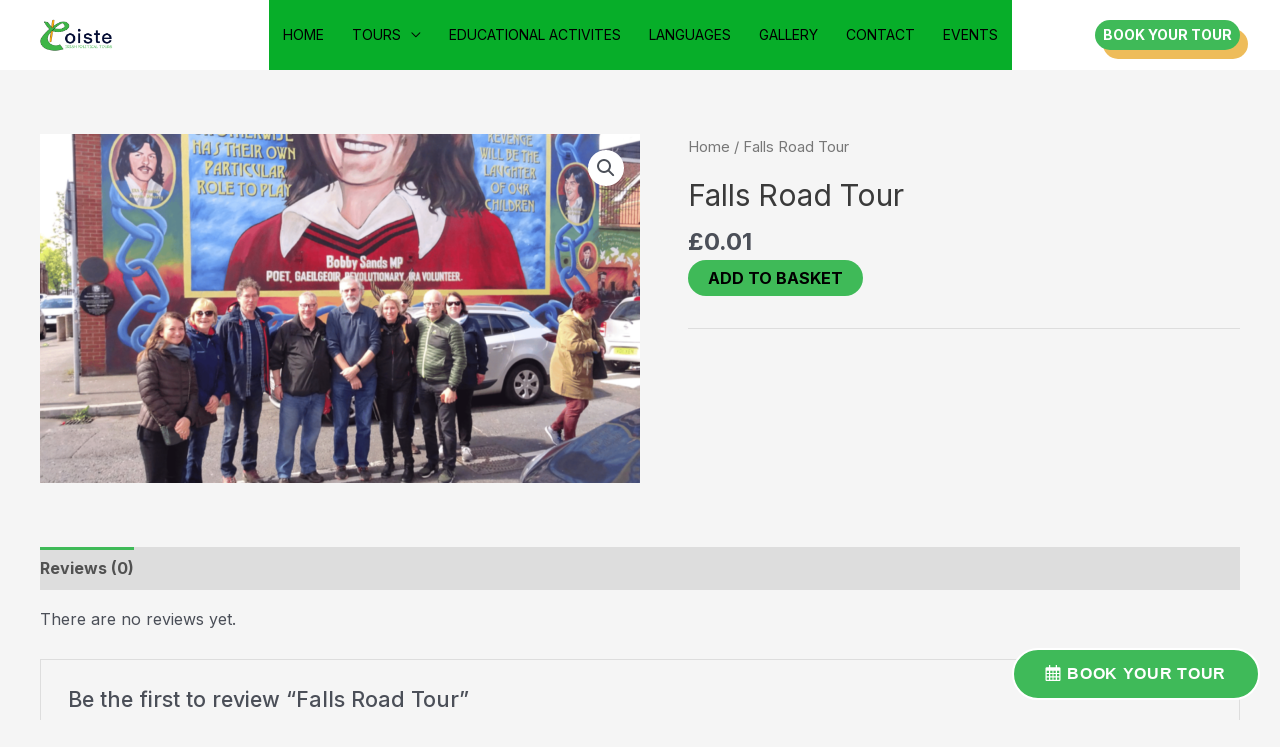

--- FILE ---
content_type: text/css
request_url: https://www.coiste.ie/wp-content/cache/autoptimize/css/autoptimize_single_a519d6a08a716839339a978cb8d6458f.css?ver=1718275369
body_size: 331
content:
.elementor-kit-442{--e-global-color-primary:#3fba58;--e-global-color-secondary:#000;--e-global-color-text:#000;--e-global-color-accent:#3fba58;--e-global-typography-primary-font-family:"Inter";--e-global-typography-primary-font-weight:600;--e-global-typography-secondary-font-family:"Inter";--e-global-typography-secondary-font-weight:400;--e-global-typography-text-font-family:"Inter";--e-global-typography-text-font-weight:400;--e-global-typography-accent-font-family:"Inter";--e-global-typography-accent-font-weight:500;font-family:"Inter",Sans-serif}.elementor-kit-442 a{color:#3fba58}.elementor-kit-442 h1{font-family:"Inter",Sans-serif}.elementor-kit-442 h2{font-family:"Inter",Sans-serif}.elementor-kit-442 h3{font-family:"Inter",Sans-serif}.elementor-kit-442 button,.elementor-kit-442 input[type=button],.elementor-kit-442 input[type=submit],.elementor-kit-442 .elementor-button{font-family:"Inter",Sans-serif;background-color:#3fba58}.elementor-kit-442 button:hover,.elementor-kit-442 button:focus,.elementor-kit-442 input[type=button]:hover,.elementor-kit-442 input[type=button]:focus,.elementor-kit-442 input[type=submit]:hover,.elementor-kit-442 input[type=submit]:focus,.elementor-kit-442 .elementor-button:hover,.elementor-kit-442 .elementor-button:focus{color:#3fba58;background-color:#fff}.elementor-kit-442 img{opacity:1}.elementor-section.elementor-section-boxed>.elementor-container{max-width:1140px}.e-con{--container-max-width:1140px}.elementor-widget:not(:last-child){margin-block-end:20px}.elementor-element{--widgets-spacing:20px 20px}{}h1.entry-title{display:var(--page-title-display)}.elementor-kit-442 e-page-transition{background-color:#ffbc7d}@media(max-width:1024px){.elementor-section.elementor-section-boxed>.elementor-container{max-width:1024px}.e-con{--container-max-width:1024px}}@media(max-width:767px){.elementor-section.elementor-section-boxed>.elementor-container{max-width:767px}.e-con{--container-max-width:767px}}

--- FILE ---
content_type: text/css
request_url: https://www.coiste.ie/wp-content/cache/autoptimize/css/autoptimize_single_0525329b415ae4ce748c954ac9afdbf9.css?ver=1769979985
body_size: 11055
content:
@charset "utf-8";@media only screen and (min-width:10px){.mpStyle *,.mpStyle *:after,.mpStyle *:before{-webkit-box-sizing:border-box;box-sizing:border-box}body{margin:0;padding:0}body.noScroll{overflow:hidden}.mpStyle{font-size:var(--fs);font-weight:var(--fw);color:var(--d_color);line-height:1.5;width:100%}.mpStyle,.mpStyle [data-collapse].mActive{display:block}.mpStyle table th[data-collapse].mActive,.mpStyle table td[data-collapse].mActive{display:table-cell}.mpStyle p:not(.mp_wp_editor p){color:var(--mpl-secondary);margin:0;margin-bottom:0;font-size:16px;font-weight:300;line-height:24px}.mpStyle a:not(.mp_wp_editor a){color:var(--color_theme);text-decoration:none}.mpStyle a:hover{opacity:.5}.mpStyle a:not(.mp_wp_editor a),.mpStyle a:hover{text-decoration:none}[data-collapse-target],[data-target-popup],[data-icon-change],[data-icon-change]{cursor:pointer}div.mpStyle [data-required],div.mpStyle [data-collapse]{display:none}div.mpStyle a,div.mpStyle button,div.mpStyle [data-bg-image],div.mpStyle [data-tabs-target],div.mpPopup,div.mpPopup .popupClose,div.mpStyle .customCheckbox,div.mpStyle .mpTransition,div.mpStyle [class*=_mpTransition]{-webkit-transition:all .35s ease-in-out;-moz-transition:all .35s ease-in-out;-o-transition:all .35s ease-in-out;transition:all .35s ease-in-out}}@media only screen and (min-width:10px){div.mpStyle .dShadow,div.mpStyle [class*=_dShadow]{-webkit-box-shadow:var(--dshadow);-moz-box-shadow:var(--dshadow);-o-box-shadow:var(--dshadow);box-shadow:var(--dshadow)}.groupRadioCheck [data-radio-check].mpActive,div.mpStyle .dShadow_1,div.mpStyle [class*=_dShadow_1]{-webkit-box-shadow:0 5px 10px rgba(0,44,102,.2);-moz-box-shadow:0 5px 10px rgba(0,44,102,.2);-o-box-shadow:0 5px 10px rgba(0,44,102,.2);box-shadow:0 5px 10px rgba(0,44,102,.2)}div.mpStyle .dShadow_2,div.mpStyle [class*=_dShadow_2]{-webkit-box-shadow:0 1px 2px rgb(3 54 63/40%),0 -1px 2px rgb(3 54 63/4%);-moz-box-shadow:0 1px 2px rgb(3 54 63/40%),0 -1px 2px rgb(3 54 63/4%);-o-box-shadow:0 1px 2px rgb(3 54 63/40%),0 -1px 2px rgb(3 54 63/4%);box-shadow:0 1px 2px rgb(3 54 63/40%),0 -1px 2px rgb(3 54 63/4%)}div.mpStyle .dShadow_3,div.mpStyle [class*=_dShadow_3],div.mpStyle [class*=slideIndicatorItem].active{-webkit-box-shadow:0 2px 10px #444;-moz-box-shadow:0 2px 10px #444;-o-box-shadow:0 2px 10px #444;box-shadow:0 2px 10px #444}div.mpStyle .dShadow_4,[class*=_dShadow_4],div.mpStyle ul.mp_input_select_list{-webkit-box-shadow:3px 3px 10px rgba(0,0,0,.5);-moz-box-shadow:3px 3px 10px rgba(0,0,0,.5);-o-box-shadow:3px 3px 10px rgba(0,0,0,.5);box-shadow:3px 3px 10px rgba(0,0,0,.5)}div.mpStyle .dShadow_5,div.mpStyle [class*=_dShadow_5],div.mpStyle [class*=dButton]{-webkit-box-shadow:var(--button_shadows);-moz-box-shadow:var(--button_shadows);-o-box-shadow:var(--button_shadows);box-shadow:var(--button_shadows)}div.mpStyle .dShadow_6,div.mpStyle [class*=_dShadow_6]{-webkit-box-shadow:0 0 10px 0 rgba(0,0,0,.5);-moz-box-shadow:0 0 10px 0 rgba(0,0,0,.5);-o-box-shadow:0 0 10px 0 rgba(0,0,0,.5);box-shadow:0 0 10px 0 rgba(0,0,0,.5)}div.mpStyle .dShadow_7,div.mpStyle [class*=_dShadow_7]{-webkit-box-shadow:5px 4px 30px rgba(189,189,189,.07);-moz-box-shadow:5px 4px 30px rgba(189,189,189,.07);-o-box-shadow:5px 4px 30px rgba(189,189,189,.07);box-shadow:5px 4px 30px rgba(189,189,189,.07)}div.mpStyle .dShadow_8,div.mpStyle [class*=_dShadow_8]{-webkit-box-shadow:2px 4px 40px rgba(103,103,103,.1);-moz-box-shadow:2px 4px 40px rgba(103,103,103,.1);-o-box-shadow:2px 4px 40px rgba(103,103,103,.1);box-shadow:2px 4px 40px rgba(103,103,103,.1)}.mpStyle .formControl:focus,div.mpStyle .dShadow_9,div.mpStyle [class*=_dShadow_9]{-webkit-box-shadow:inset 0 1px 1px rgba(0,0,0,.075),0 0 8px rgba(102,175,233,.6);box-shadow:inset 0 1px 1px rgba(0,0,0,.075),0 0 8px rgba(102,175,233,.6)}div.mpStyle .selectCheckbox input:focus~.customCheckbox:before,div.mpStyle .dShadow_10,div.mpStyle [class*=_dShadow_10]{-webkit-box-shadow:0 0 0 3px rgba(0,119,204,.3);box-shadow:0 0 0 3px rgba(0,119,204,.3)}.mpStyle .groupContent input[type=radio],.mpStyle .groupContent input[type=radio]~input:focus,div.mpStyle [class*=noShadow]{-webkit-box-shadow:none;-moz-box-shadow:none;-o-box-shadow:none;box-shadow:none}}@media only screen and (min-width:10px){div.mpStyle,div.mpStyle h1,div.mpStyle h2,div.mpStyle h3,div.mpStyle h4,div.mpStyle h5,div.mpStyle h6{margin:0;padding:0;line-height:1.25}div.mpStyle strong{font-weight:var(--fw-bold)}div.mpStyle .extraBold{font-weight:900}div.mpStyle h1,div.mpStyle [class*=_fs_h1]{font-size:var(--fs_h1);font-weight:var(--fw-bold)}div.mpStyle h2,div.mpStyle [class*=_fs_h2]{font-size:var(--fs_h2);font-weight:var(--fw-bold)}div.mpStyle h3,div.mpStyle [class*=_fs_h3]{padding:0;color:var(--mpl-secondary);margin:30px 0 20px;margin-bottom:20px;margin-bottom:20px;font-size:22px;line-height:26px;font-family:DejaVuSansBold,sans-serif;margin-bottom:12px;font-weight:700}div.mpStyle h4,div.mpStyle [class*=_fs_h4]{font-size:var(--fs_h4);font-weight:var(--fw-medium);text-transform:inherit}div.mpStyle h5,div.mpStyle [class*=_fs_h5]{font-size:var(--fs_h5);font-weight:var(--fw-medium);text-transform:inherit}div.mpStyle h6,div.mpStyle [class*=_fs_h6]{font-size:var(--fs_h6);font-weight:var(--fw-normal);text-transform:inherit}div.mpStyle label,div.mpStyle [class*=_fs_label]{color:var(--mpl-secondary);line-height:2}div.mpStyle .fs_50,div.mpStyle [class*=_fs_50]{font-size:50px;font-weight:var(--fw-medium)}}@media only screen and (min-width:10px){.mpStyle [class*=_equalChild],.mpStyle .equalChild,.mpStyle .flexEqual,.mpStyle [class*=listEqual],.mpStyle [class*=_dFlex],.mpStyle .dFlex,.mpStyle .mpMenu li{display:-webkit-flex;display:flex}.mpStyle .groupContent,.mpStyle .buttonGroup,.mpStyle .inputGroup,.mpStyle .inputInline .mpForm,.mpStyle [class^=mpMenu]{display:-webkit-inline-flex;display:inline-flex}.mpStyle .mpRow,.mpStyle .flexWrap,.mpStyle .listInline,.mpStyle .mage_menu{display:-webkit-flex;display:flex;-webkit-flex-wrap:wrap;-ms-flex-wrap:wrap;flex-wrap:wrap}.mpStyle [class*=_wrap]{-webkit-flex-wrap:wrap;-ms-flex-wrap:wrap;flex-wrap:wrap}.mpStyle .flexNowrap{display:-webkit-flex;display:flex;-webkit-flex-wrap:nowrap;flex-wrap:nowrap}.mpStyle ul.list_inline_two,.mpStyle .flexWrapJustifyBetween{display:-webkit-flex;display:flex;-webkit-flex-wrap:wrap;flex-wrap:wrap;-webkit-justify-content:space-between;justify-content:space-between}[data-bg-image],.mpStyle .allCenter,.mpStyle [class*=_allCenter],.mpStyle .mp_remove_icon,.mpStyle [class*=mage_qty],.mpStyle .mpMenu li a,.mpTabs.tabBorder>.tabLists li,.mpStyle [class*=addonGroupContent],.mpStyle button,.mpStyle .mpBtn,.mpStyle [class*=_mpBtn],.mpStyle [class*=slideIndicator],.mpStyle [class*=circleIcon],div[class*=dLoader],div[class*=simpleSpinner],div.mpPopup.in,div.mpPopup .popupClose{display:-webkit-flex;display:flex;-webkit-justify-content:center;justify-content:center;-webkit-align-items:center;align-items:center}.mpStyle [class*=_flexAuto],.mpStyle .flexAuto{-webkit-flex:auto;flex:auto}.mpStyle .justifyStart{display:-webkit-flex;display:flex;-webkit-justify-content:flex-start;justify-content:flex-start}.mpStyle [class*=_justifyStart]{-webkit-justify-content:flex-start;justify-content:flex-start}.mpStyle .justifyCenter{display:-webkit-flex;display:flex;-webkit-justify-content:center;justify-content:center}.mpStyle [class*=_justifyCenter]{-webkit-justify-content:center;justify-content:center}.mpStyle .justifyBetween{display:-webkit-flex;display:flex;-webkit-justify-content:space-between;justify-content:space-between}.mpStyle [class*=_justifyBetween],.mpStyle .inputInline .mpForm{-webkit-justify-content:space-between;justify-content:space-between}.mpStyle .justifyAround{display:-webkit-flex;display:flex;-webkit-justify-content:space-around;justify-content:space-around}.mpStyle [class*=_justifyAround]{-webkit-justify-content:space-around;justify-content:space-around}.mpStyle .justifyEnd{display:-webkit-flex;display:flex;-webkit-justify-content:flex-end;justify-content:flex-end}.mpStyle [class*=_justifyEnd]{-webkit-justify-content:flex-end;justify-content:flex-end}[class*=_alignCenter]{-webkit-align-items:center;align-items:center}.mpStyle .alignBaseline{display:-webkit-flex;display:flex;-webkit-align-items:baseline;align-items:baseline}[class*=_alignBaseline]{-webkit-align-items:baseline;align-items:baseline}.mpStyle .alignStart{display:-webkit-flex;display:flex;-webkit-align-items:flex-start;align-items:flex-start}[class*=_alignStart]{-webkit-align-items:flex-start;align-items:flex-start}.mpStyle .ffColumn,.mpStyle .flexColumn{display:-webkit-flex;display:flex;-webkit-flex-flow:column;flex-flow:column}[class*=_ffColumn]{-webkit-flex-flow:column;flex-flow:column}.mpStyle .fdColumn{display:-webkit-flex;display:flex;-webkit-flex-direction:column;flex-direction:column}[data-bg-image],[class*=_fdColumn]{-webkit-flex-direction:column;flex-direction:column}.flexEqual>*,.equalChild>*,[class*=_equalChild]>*,[class*=listEqual]>li,.mpTabs.tabBorder>.tabLists li,.inputInline .inputList{-webkit-flex:1;-ms-flex:1;flex:1}}@media only screen and (min-width:10px){.mpStyle img,.mpStyle [class*=dButton],.mpStyle button,div.filter_item,.mpStyle .formControl,div.mpPopup .popupMainArea,div.mpPopup .popupClose,.mpStyle [class*=clickSlide],.mpStyle [class*=slideIndicatorItem],.mpStyle [class*=dLayout],.mpStyle .groupContent,.mpStyle [class*=_dBR]{-webkit-border-radius:var(--dbr);border-radius:var(--dbr)}.mpStyle div.mp_input_select .formControl:focus,.mpStyle [class*=_dBR_T]{-webkit-border-radius:var(--dbr) var(--dbr) 0 0;border-radius:var(--dbr) var(--dbr) 0 0}.mpStyle .buttonGroup>:last-child,.mpStyle [class*=_dBR_R]{-webkit-border-radius:0 var(--dbr) var(--dbr) 0;border-radius:0 var(--dbr) var(--dbr) 0}.mpStyle ul.mp_input_select_list,.mpStyle [class*=_dBR_B]{-webkit-border-radius:0 0 var(--dbr) var(--dbr);border-radius:0 0 var(--dbr) var(--dbr)}.mpStyle .buttonGroup>:first-child,.mpStyle [class*=_dBR_L]{-webkit-border-radius:var(--dbr) 0 0 var(--dbr);border-radius:var(--dbr) 0 0 var(--dbr)}.mpStyle [class*=_dBRL]{-webkit-border-radius:var(--dbrl);border-radius:var(--dbrl)}.mpStyle [class*=_dBRL_T]{-webkit-border-radius:var(--dbrl) var(--dbrl) 0 0;border-radius:var(--dbrl) var(--dbrl) 0 0}.mpStyle [class*=_dBRL_R]{-webkit-border-radius:0 var(--dbrl) var(--dbrl) 0;border-radius:0 var(--dbrl) var(--dbrl) 0}.mpStyle [class*=_dBRL_B]{-webkit-border-radius:0 0 var(--dbrl) var(--dbrl);border-radius:0 0 var(--dbrl) var(--dbrl)}.mpStyle [class*=_bB_50]{-webkit-border-radius:50px;border-radius:50px}.mpStyle .mp_remove_icon,.mpStyle [class*=circle]{-webkit-border-radius:50%;border-radius:50%}.mpStyle .buttonGroup>*,.mpStyle .groupContent .formControl,.mpStyle .zeroRadius,.mpStyle [class*=_zeroRadius]{-webkit-border-radius:0;border-radius:0}}@media only screen and (min-width:10px){.mpStyle .mpBtn,.mpStyle [class*=_mpBtn],.mpStyle button{position:relative;font-size:var(--button_fs);font-weight:var(--fw-medium);line-height:1;cursor:pointer;overflow:visible;border:none;-webkit-appearance:button;text-transform:capitalize}.mpStyle button[disabled]{cursor:not-allowed;opacity:.8;background-color:#ddd}.mpStyle button:hover,.mpStyle button:focus{text-decoration:none;opacity:.8;background-color:var(--color_theme);color:var(--color_white)}.mpStyle button:hover span,.mpStyle button:focus span{color:var(--color_white)}.mpStyle .mpBtn,.mpStyle [class*=_mpBtn]{padding:var(--dmp_xs) var(--dmp);color:var(--d_color);background-color:transparent;border:1px solid var(--color_border)}.mpStyle .mpBtn_xs,.mpStyle [class*=_mpBtn_xs]{padding:7px var(--dmp_xs)}.mpStyle .mpBtn.mpActive,.mpStyle [class*=_mpBtn].mpActive{border-color:var(--color_theme);color:var(--color_theme)}.mpStyle .mpBtn.mActive,.mpStyle [class*=_mpBtn].mActive,.mpStyle .mpBtn.mpActive:hover,.mpStyle [class*=_mpBtn].mpActive:hover{background-color:var(--color_theme);color:var(--color_theme_alter)}.mpStyle [class*=dButton]{padding:0 var(--dmp);min-width:var(--button_width);height:auto;min-height:var(--button_height);color:var(--color_button);background-color:var(--color_theme)}.mpStyle [class*=dButton] span{margin:0 var(--dmp_xs) 0 0}.mpStyle .dButton,.mpStyle [class*=_dButton]{color:var(--color_button);background-color:var(--color_theme)}.mpStyle .dButton.mActive,.mpStyle [class*=_dButton].mActive{color:var(--color_white);background-color:var(--color_theme)}.mpStyle .dButton span,.mpStyle [class*=_dButton] span{color:var(--color_button)}.mpStyle .themeButton,.mpStyle [class*=_themeButton]{background-color:var(--color_theme);color:var(--color_theme_alter);padding:var(--dmp_xs) var(--dmp);border:1px solid var(--color_theme)}.mpStyle .themeButton span,.mpStyle [class*=_themeButton] span{color:var(--color_theme_alter)}.mpStyle .themeButton:hover,.mpStyle [class*=_themeButton]:hover{background-color:var(--color_theme);color:var(--color_theme_alter);border-color:var(--color_theme)}.mpStyle .themeButton:hover span,.mpStyle [class*=_themeButton]:hover span{color:var(--color_theme_alter)}.mpStyle .warningButton,.mpStyle [class*=_warningButton]{background-color:var(--color_2);color:var(--color_theme);padding:var(--dmp_xs) var(--dmp);border:1px solid var(--color_2)}.mpStyle .warningButton span,.mpStyle [class*=_warningButton] span{color:var(--color_danger)}.mpStyle .warningButton:hover,.mpStyle [class*=_warningButton]:hover{background-color:var(--color_light);color:var(--color_danger)}.mpStyle .warningButton:hover span,.mpStyle [class*=_warningButton]:hover span{color:var(--color_danger)}.mpStyle .whiteButton,.mpStyle [class*=_whiteButton]{background-color:var(--color_white);color:var(--color_black);padding:var(--dmp_xs) var(--dmp);border:1px solid var(--color_theme);margin-right:-1px}.mpStyle .whiteButton span,.mpStyle [class*=whiteButton] span{color:var(--color_theme)}.mpStyle .whiteButton:hover,.mpStyle [class*=whiteButton]:hover{background-color:var(--color_theme_aa);color:var(--color_white)}.mpStyle .whiteButton:hover span,.mpStyle [class*=whiteButton]:hover span{color:var(--color_white)}.mpStyle .successButton,.mpStyle [class*=_successButton]{background-color:var(--color_success);color:var(--color_theme_alter);padding:var(--dmp_xs) var(--dmp);border:1px solid var(--color_success)}.mpStyle .successButton span,.mpStyle [class*=_successButton] span{color:var(--color_theme_alter)}.mpStyle .successButton:hover,.mpStyle [class*=_successButton]:hover{background-color:var(--color_light);color:var(--color_success)}.mpStyle .successButton:hover span,.mpStyle [class*=_successButton]:hover span{color:var(--color_success)}.mpStyle .navy_blueButton,.mpStyle [class*=_navy_blueButton]{background-color:var(--color_navy_blue);color:var(--color_theme_alter);padding:var(--dmp_xs) var(--dmp);border:1px solid var(--color_navy_blue)}.mpStyle .navy_blueButton span,.mpStyle [class*=_navy_blueButton] span{color:var(--color_theme_alter)}.mpStyle .navy_blueButton:hover,.mpStyle [class*=_navy_blueButton]:hover{background-color:var(--color_theme_alter);color:var(--color_navy_blue);border-color:var(--color_navy_blue)}.mpStyle .navy_blueButton:hover span,.mpStyle [class*=_navy_blueButton]:hover span{color:var(--color_navy_blue)}.mpStyle [class*=Button_xs]{min-width:auto;min-height:var(--button_height_xs);padding:7px var(--dmp_xs);font-size:var(--fs)}.mpStyle [class*=dButton].mpActive{background-color:var(--color_theme);color:var(--color_theme_alter)}}@media only screen and (min-width:10px){.mpStyle small{font-size:var(--fs_small)}.mpStyle .divider,.mpStyle [class*=_divider],.mpStyle hr{margin:var(--dmp_xs) 0;line-height:1;border-color:var(--color_border);display:block;height:1px;background-color:var(--color_border);width:100%}.mpStyle .divider_3,.mpStyle [class*=_divider_3]{margin:var(--dmp_xs) 0;line-height:1;border-color:var(--color_border);display:block;height:3px;background-color:var(--color_border);width:100%}.mpStyle .dividerL,.mpStyle [class*=_dividerL]{margin:var(--dmp) 0;line-height:1;border-color:var(--color_border);display:block;height:1px;background-color:var(--color_border);width:100%}.mpStyle .separatorRight>*,.mpStyle [class*=_separatorRight]>*{border-right:2px solid var(--color_border)}.mpStyle .separatorRight>*,.mpStyle [class*=_separatorRight]>:last-child{border-right:none}div.mpStyle .mpDisabled{cursor:no-drop;opacity:.7;pointer-events:none}.mpStyle .strikeLine{position:relative;padding:0 var(--dmp_xs);color:var(--color_warning)}.mpStyle .strikeLine:before{content:" ";display:block;width:100%;border-top:1px solid #8b0000aa;position:absolute;left:0;right:0;top:11px;transform:rotate(-11deg)}.mpStyle .rotate_90,.mpStyle [class*=_rotate_90]{transform:rotate(90deg)}div.mpStyle .mp_hidden_content,.mpStyle .dNone,.mpStyle [class*=_dNone]{display:none}.mpStyle .dBlock,.mpStyle [class*=_dBlock]{display:block}.mpStyle .dInlineBlock,.mpStyle [class*=_dInlineBlock],.mpStyle small,.mpStyle span,.mpStyle strong{display:inline-block}.mpStyle .fLeft,.mpStyle [class*=_fLeft]{float:left}.mpStyle .fRight,.mpStyle [class*=_fRight]{float:right}.mpStyle .textLeft,.mpStyle [class*=_textLeft]{text-align:left}.mpStyle .textCenter,.mpStyle [class*=_textCenter]{text-align:center}.mpStyle .textRight,.mpStyle [class*=_textRight]{text-align:right}.mpStyle .textCapitalize,.mpStyle [class*=_textCapitalize]{text-transform:capitalize}.mpStyle .textNowrap,.mpStyle [class*=_textNowrap]{white-space:nowrap}.mpStyle [class*=_dotted]{border-style:dotted}.mpStyle [class*=_border]{border:1px solid var(--color_border)}.mpStyle .bT,.mpStyle [class*=_bT]{border-top:1px solid var(--color_border)}.mpStyle [class*=_bDot]{border:1px dotted var(--color_border)}.mpStyle [class*=_bDash]{border:1px dashed var(--color_border)}.mpStyle [class*=_bR]{border-right:1px solid var(--color_border)}.mpStyle [class*=_bR_dash]{border-right:1px dashed var(--color_border)}.mpStyle [class*=_bR_dot]{border-right:1px dotted var(--color_border)}.mpStyle [class*=_bB],.mpStyle .borB{border-bottom:1px solid var(--color_border)}.mpStyle [class*=_bB_dot]{border-bottom:1px dotted var(--color_border)}.mpStyle .zeroBorder,.mpStyle [class*=_zeroBorder]{border:none}.mpStyle .padZero,.mpStyle span.padZero,.mpStyle [class*=_pad_zero]{padding:0}.mpStyle .padding,.mpStyle [class*=_padding]{padding:var(--dmp)}.mpStyle .padding_xs,.mpStyle [class*=_padding_xs]{padding:var(--dmp_xs)}.mpStyle .pad_25,.mpStyle [class*=_pad_25]{padding:25px}.mpStyle .pT,.mpStyle [class*=_pT]{padding-top:var(--dmp)}.mpStyle .pT_xs,.mpStyle [class*=_pT_xs]{padding-top:var(--dmp_xs)}.mpStyle .pR,.mpStyle [class*=_pR]{padding-right:var(--dmp)}.mpStyle .pR_xs,.mpStyle [class*=_pR_xs]{padding-right:var(--dmp_xs)}.mpStyle .pR_5,.mpStyle [class*=_pR_5]{padding-right:5%}.mpStyle .pr_15{padding-right:15%}.mpStyle .pB,.mpStyle [class*=_pB]{padding-bottom:var(--dmp)}.mpStyle .pB_xs,.mpStyle [class*=_pB_xs]{padding-bottom:var(--dmp_xs)}.mpStyle .pL,.mpStyle [class*=_pL]{padding-left:var(--dmp)}.mpStyle .pL_xs,.mpStyle [class*=_pL_xs]{padding-left:var(--dmp_xs)}.mpStyle .pTB,.mpStyle [class*=_pTB]{padding:var(--dmp) 0}.mpStyle .pTB_xs,.mpStyle [class*=pTB_xs]{padding:var(--dmp_xs) 0}div.mpStyle .margin,div.mpStyle [class*=_margin]{margin:var(--dmp)}div.mpStyle .mZero,div.mpStyle [class*=_mZero],.mpStyle span[class*=_icon]{margin:0}div.mpStyle .mAuto,div.mpStyle [class*=_mAuto]{margin:0 auto}div.mpStyle .fullAuto,div.mpStyle [class*=_fullAuto]{margin:auto}.mpStyle .mT,.mpStyle [class*=_mT]{margin-top:var(--dmp)}.mpStyle .mT_xs,.mpStyle [class*=_mT_xs]{margin-top:var(--dmp_xs)}.mpStyle .mT_25,.mpStyle [class*=_mT_25]{margin-top:25px}.mpStyle .mT_40,.mpStyle [class*=_mT_40]{margin-top:40px}.mpStyle .mR,.mpStyle [class*=_mR]{margin-right:var(--dmp)}.mpStyle .mR_xs,.mpStyle [class*=_mR_xs]{margin-right:var(--dmp_xs)}.mpStyle .mR_5,.mpStyle [class*=_mR_5]{margin-right:5%}.mpStyle .mB,.mpStyle [class*=_mB]{margin-bottom:var(--dmp)}.mpStyle .mB_xs,.mpStyle [class*=_mB_xs]{margin-bottom:var(--dmp_xs)}.mpStyle .mL,.mpStyle [class*=_mL]{margin-left:var(--dmp)}.mpStyle .mL_xs,.mpStyle [class*=_mL_xs]{margin-left:var(--dmp_xs)}.mpStyle .mL_20,.mpStyle [class*=_mL_20]{margin-left:20px}.mpStyle .mL_25,.mpStyle [class*=_mL_25]{margin-left:25px}.mpStyle .mTB,.mpStyle [class*=_mTB]{margin:var(--dmp) 0}.mpStyle .mTB_xs,.mpStyle [class*=_mTB_xs]{margin:var(--dmp_xs) 0}.mpStyle .mLR,.mpStyle [class*=_mLR]{margin:0 var(--dmp)}.mpStyle .mLR_xs,.mpStyle [class*=_mLR_xs]{margin:0 var(--dmp_xs)}.mpStyle .mTR_xs,.mpStyle [class*=_mTR_xs]{margin:var(--dmp_xs) var(--dmp_xs) 0 0}div.mpStyle .mp_zero,div.mpStyle [class*=_mp_zero]{margin:0;padding:0}.mpStyle .oAuto,.mpStyle [class*=_oAuto]{overflow:auto}.mpStyle .ovAuto,.mpStyle [class*=_ovAuto]{overflow:auto}.mpStyle .ovAuto>*,.mpStyle [class*=_ovAuto]>*,.mpStyle .ovHidden,.mpStyle [class*=_ovHidden]{overflow:hidden}.mpStyle .offsetRight_1{margin-right:8.3333333333%}.mpStyle .textUppercase{text-transform:uppercase}.mpStyle .noBR,.mpStyle [class*=_noBR]{border:none;-webkit-border-radius:0;border-radius:0}.mpStyle .contentScroll{overflow:auto}.mpStyle .verticalTop,.mpStyle [class*=_verticalTop]{vertical-align:top}@media only screen and (max-width:900px){div.mpStyle .hidden_sm{display:none}}@media only screen and (max-width:767px){div.mpStyle .hidden_xs,div.mpStyle [class*=_hidden_xs]{display:none}}}@media only screen and (min-width:10px){div[class*=dLoader],div[class*=simpleSpinner]{position:absolute;z-index:11111;left:0;right:0;top:0;bottom:0;font-size:var(--fs_h1);width:100%;height:100%}div[class*=dLoader]{background:#0003;color:var(--color_theme)}div[class*=dLoader].pFixed{position:fixed;max-width:100vw;max-height:100vh}div.dLoader_xs{font-size:var(--fs_h5)}div[class*=dLoader].border_spin_loader span{border-top:5px solid var(--color_theme_alter);border-right:5px solid var(--color_theme);border-bottom:5px solid var(--color_theme_alter);border-left:5px solid var(--color_theme);width:60px;height:60px;-webkit-animation:spin 1s linear infinite;animation:spin 1s linear infinite}div[class*=dLoader_xs].border_spin_loader span{border-width:2px;width:20px;height:20px}@keyframes spin{0%{transform:rotate(0deg)}25%{transform:rotate(90deg)}50%{transform:rotate(180deg)}75%{transform:rotate(270deg)}100%{transform:rotate(360deg)}}div[class*=simpleSpinner]{padding:var(--dmp);color:var(--color_theme)}.placeholderLoader .placeholder_area{background-color:#fff;position:relative;padding:var(--dmp_xs)}.placeholderLoader .placeholder_area:before{position:absolute;left:0;right:0;top:0;bottom:0;z-index:111;content:"";background:linear-gradient(to right,rgba(255,255,255,0) 2%,rgba(255,255,255,.4) 18%,rgba(255,255,255,0) 33%);-webkit-animation:placeholderAnimate 3s linear infinite;animation:placeholderAnimate 3s linear infinite}.placeholderLoader [data-placeholder]{position:relative;overflow:hidden}.placeholderLoader [data-placeholder]:before{position:absolute;left:0;right:0;top:0;bottom:0;z-index:11;content:"";background:#ddd}@-webkit-keyframes placeholderAnimate{0%{background-position:-100% 0}100%{background-position:100% 0}}@keyframes placeholderAnimate{0%{background-position:-1000px 0}100%{background-position:1000px 0}}}@media only screen and (min-width:10px){nav.mpStyle{background-color:var(--color_4)}.mpStyle .mpMenu li{position:relative;border-left:1px dotted var(--color_border)}.mpStyle .mpMenu li:last-child{border-right:1px dotted var(--color_border)}.mpStyle .mpMenu li a{color:var(--color_white);font-weight:500;text-align:center;font-size:var(--fs_h6);padding:var(--dmp) var(--dmp_xs);width:100%}.mpStyle .mpMenu li a:hover{color:var(--color_theme)}.mpStyle .mpMenu li.current_page_item a{color:var(--color_5)}.mpStyle .mpSubMenu{display:none;position:absolute;top:100%;left:0;right:0;background-color:var(--color_4);min-width:280px;z-index:111111}.mpStyle .mpSubMenu .mpSubMenu{top:-1px;left:100%;border-left:2px solid var(--color_theme)}.mpStyle .mpMenu li:last-child .mpSubMenu{right:0;left:inherit}.mpStyle .mpMenu li:hover>.mpSubMenu{display:block}.mpStyle .mpSubMenu{border-top:1px dotted var(--color_border);border-bottom:1px dotted var(--color_border)}.mpStyle .mpSubMenu li{border-bottom:1px dotted var(--color_border);border-left:none;border-right:none}.mpStyle .mpSubMenu li a{padding:var(--dmp_xs);text-align:left}.mpStyle .mpSubMenu li:last-child{border:none}.mpStyle .menu-item-has-children>a:after{content:"✛";margin:0 0 0 10px;color:var(--color_theme);font-weight:700;float:right}}@media only screen and (min-width:10px){.mpStyle img:not(.mp_wp_editor img){width:100%;height:auto;max-width:100%}.mpStyle [class*=clickSlide]{background-color:var(--color_white);padding:var(--dmp)}.mpStyle [class*=slideItem]{display:none}.mpStyle [class*=slideItem].active{display:block}.mpStyle [class*=slideItem] img{width:100%}.mpStyle [class*=slideIndicator]{margin:var(--dmp) 0 0 0}.mpStyle [class*=slideIndicatorItem]{border:3px solid var(--color_border);margin:0 5px;background-color:var(--color_border)}.mpStyle [class*=slideIndicatorItem].active{border-color:var(--color_active);background-color:var(--color_active)}.mpStyle [class*=slideIndicatorItem] img{height:30px;width:auto}.mpStyle [class*=slideIndicatorItem].active img{height:35px}div.bg_image_area{width:100%;overflow:hidden;position:relative;height:200px}[data-bg-image]{background-size:100% 100%;background-position:center center;position:relative;height:100%;width:100%;min-height:inherit;position:relative}[data-bg-image]:before{content:'';position:absolute;top:0;left:0;height:100%;width:100%;background-image:linear-gradient(170deg,transparent,#000);opacity:.4}[data-bg-image]>*{color:#fff}div.bg_image_area:hover [data-bg-image],[data-bg-image]:hover{-ms-transform:scale(1.1);transform:scale(1.1);-webkit-transition:all .5s ease-in-out;transition:all .5s ease-in-out}[data-href]{cursor:pointer}[data-bg-image].circle{overflow:hidden}div.superSlider .iconIndicator,div.superSlider .sliderPopup .popupClose{-webkit-transition:.35s ease-in-out;-moz-transition:.35s ease-in-out;-o-transition:.35s ease-in-out;transition:.35s ease-in-out}div.superSlider .sliderPopup.in,div.superSlider .sliderPopup .popupClose,div.superSlider .slideIndicator,div.superSlider .sliderMoreItem{display:-webkit-flex;display:flex;-webkit-justify-content:center;justify-content:center;-webkit-align-items:center;align-items:center}div.superSlider{overflow:hidden;display:-webkit-flex;display:flex;background-color:#fff;position:relative}div.superSlider .area_column{-webkit-flex-direction:column;flex-direction:column}div.superSlider .sliderAllItem{width:100%;position:relative;overflow:hidden}div.superSlider .sliderItem img{width:100%;max-height:100%}div.superSlider .sliderItem{position:relative;float:left;width:100%;margin-right:-100%;-ms-transform:translateX(100%);transform:translateX(100%);backface-visibility:hidden;-webkit-transition:-webkit-transform .06s ease-in-out;transition:transform .6s ease-in-out,-webkit-transform .6s ease-in-out}div.superSlider .sliderItem.activeSlide{z-index:1;transform:translateX(0)}div.superSlider .sliderItem.prevSlider{transform:translateX(-100%);z-index:0}div.superSlider .sliderItem.nextSlider{transform:translateX(100%);z-index:0}div.superSlider .sliderShowcase{display:-webkit-flex;display:flex}div.superSlider .sliderShowcase.right,div.superSlider .sliderShowcase.left{width:18.65%;min-width:18.65%;-webkit-flex-direction:column;flex-direction:column}div.superSlider .sliderShowcase.style_2,div.superSlider .sliderShowcase.style_2{width:39%;min-width:39%;-webkit-flex-direction:initial;flex-direction:initial;-webkit-flex-wrap:wrap;flex-wrap:wrap}div.superSlider .sliderShowcase.style_2>div{width:calc(50% - 5px);margin:0 var(--dmp_xs) 0 0}div.superSlider .sliderShowcase.style_2>div:first-child{width:100%;margin:0 0 var(--dmp_xs) 0}div.superSlider .sliderShowcase.style_2>div:last-child{margin:0}div.superSlider .sliderShowcase.left{margin:0 var(--dmp_xs) 0 0}div.superSlider .sliderShowcase.right{margin:0 0 0 var(--dmp_xs)}div.superSlider .area_column .sliderShowcase{width:100%;min-width:100%}div.superSlider .sliderShowcase.top{margin:0 0 var(--dmp_xs) 0}div.superSlider .sliderShowcase.bottom{margin:var(--dmp_xs) 0 0 0}div.superSlider .sliderShowcaseItem{margin:0 0 10px;position:relative;overflow:hidden}div.superSlider .area_column .sliderShowcaseItem{width:calc(25% - var(--dmp_xs))}div.superSlider .sliderShowcase div.superSlider .area_column{margin:0 0 var(--dmp_xs) 0;position:relative;cursor:pointer;overflow:hidden}div.superSlider .sliderShowcaseItem img{height:100%}div.superSlider .sliderMoreItem{position:absolute;left:0;top:0;right:0;bottom:0;-webkit-border-radius:5px;border-radius:5px;background-color:#000b;font-size:18px;color:#fff}div.superSlider .sliderMoreItem span{margin:0 5px;font-size:10px}div.superSlider .sliderMoreItem span:last-child{font-size:18px}div.superSlider .slideIndicator{-webkit-flex-wrap:wrap;flex-wrap:wrap;margin:5px -5px}div.superSlider .slideIndicatorItem{border:3px solid #ddd;margin:5px;background-color:#ddd;width:75px;overflow:hidden;position:relative}div.superSlider .slideIndicatorItem.activeSlide{border-color:var(--color_active);background-color:var(--color_active)}div.superSlider .iconIndicator{position:absolute;z-index:111;top:calc(50% - 15px);font-size:30px;cursor:pointer;color:#222}div.superSlider .iconIndicator:hover{color:#fff}div.superSlider .iconIndicator.prevItem{left:20px}div.superSlider .iconIndicator.nextItem{right:20px}[data-target-popup]{cursor:pointer}div.superSlider .sliderPopup div.superSlider{display:-webkit-flex;display:flex;-webkit-justify-content:space-between;justify-content:space-between;-webkit-flex-direction:column;flex-direction:column;-webkit-align-items:center;align-items:center;height:100%;width:100%;overflow:hidden;margin:0;position:relative}div.superSlider .sliderPopup{display:none;position:fixed;left:0;right:0;top:0;bottom:0;z-index:111111111;overflow:hidden auto;background:#000c}div.superSlider .sliderPopup .popupClose{position:absolute;z-index:1111;cursor:pointer;top:100%;right:50px;width:50px;height:50px;background-color:#fff;color:#222;font-size:20px}div.superSlider .sliderPopup .popupClose:hover{color:#fff;background-color:#222}div.superSlider .sliderPopup .sliderAllItem{height:70vh;background-color:transparent;margin:0 auto;overflow:hidden;position:relative}div.superSlider .sliderPopup .sliderAllItem img{width:auto;height:100%}div.superSlider .sliderPopup .popupHeader{border-bottom:1px solid #fff}div.superSlider .sliderPopup .popupHeader,div.superSlider .sliderPopup .popupFooter{color:#fff;padding:15px;max-height:15vh;overflow:hidden auto;margin:0 auto;width:100%;background-color:#222;position:relative}div.superSlider .sliderPopup .popupHeader{overflow:visible}div.superSlider .sliderPopup .popupHeader h2{color:#fff;text-align:center}div.superSlider .sliderPopup .popupFooter{border-top:1px solid #fff}div.superSlider .sliderPopup .popupBody{position:relative;width:80%;max-width:100vh}div.superSlider .sliderPopup .slideIndicator{margin:0}}@media only screen and (min-width:10px){.mpStyle .circleIcon,.mpStyle [class*=_circleIcon]{width:40px;height:40px;min-width:40px;background-color:var(--color_theme);color:var(--color_theme_alter);margin:0 var(--dmp) 0 0}.mpStyle .circleIcon_xs,.mpStyle [class*=_circleIcon_xs]{width:25px;height:25px;min-width:25px;font-size:var(--fs_small);margin:0 var(--dmp_xs) 0 0}.mpStyle .mp_remove_area{position:relative}.mpStyle .mp_remove_icon{position:absolute;top:-5px;right:-5px;width:20px;height:20px;cursor:pointer;opacity:0;font-size:var(--fs);background-color:var(--color_danger);color:var(--color_theme_alter)}.mpStyle .dLayout,.mpStyle [class*=_dLayout]{padding:var(--dmp);background-color:var(--color_white);border:1px solid var(--color_border);margin-top:-1px;border-radius:0}.mpStyle .dLayout:last-child,.mpStyle [class*=_dLayout]:last-child{border-bottom:1px solid var(--color_border)}.mpStyle .dLayout_xs,.mpStyle [class*=_dLayout_xs]{padding:var(--dmp_xs);background-color:var(--color_white);border:1px solid var(--color_border)}.mpStyle .infoLayout,.mpStyle [class*=_infoLayout]{padding:var(--dmp);background-color:var(--color_light);margin-bottom:var(--dmp)}.mpStyle .infoLayout_xs,.mpStyle [class*=_infoLayout_xs]{padding:var(--dmp_xs);margin-bottom:var(--dmp_xs)}}@media only screen and (min-width:10px){.mpStyle .pFixed,.mpStyle [class*=_pFixed]{position:fixed}.mpStyle .pRelative,.mpStyle [class*=_pRelative]{position:relative}.mpStyle [class*=pRelative]:hover [class*=hoverAbsolute]{display:block}.mpStyle .pAbsolute,.mpStyle [class*=_pAbsolute]{position:absolute}.mpStyle .fullAbsolute,.mpStyle [class*=_fullAbsolute]{position:absolute;left:0;top:0;right:0;bottom:0;z-index:11;width:100%;height:100%}.mpStyle [class*=hoverAbsolute]{position:absolute;right:0;top:100%;left:0;display:none;padding:7px;border:1px solid var(--color_border);font-size:15px;z-index:111}.mpStyle .abTopRight,.mpStyle [class*=_abTopRight]{position:absolute;right:0;top:0}.mpStyle .abTopRight_xs,.mpStyle [class*=_abTopRight_xs]{position:absolute;right:var(--dmp_xs);top:var(--dmp_xs)}.mpStyle .abTopLeft_xs,.mpStyle [class*=_abTopLeft_xs]{position:absolute;left:var(--dmp_xs);top:var(--dmp_xs);z-index:1}.mpStyle .abTopLeft,.mpStyle [class*=_abTopLeft]{position:absolute;left:var(--dmp);top:var(--dmp);z-index:1}.mpStyle .abBottomRight,.mpStyle [class*=_abBottomRight]{position:absolute;right:-1px;bottom:-1px;z-index:1;padding:5px;font-size:20px;font-weight:500}.mpStyle .abLeftRightBottom,.mpStyle [class*=_abLeftRightBottom]{position:absolute;left:0;right:0;top:100%;z-index:111;padding:var(--dmp_xs)}.mpStyle .abLeftRightBottom_inside,.mpStyle [class*=_abLeftRightBottom_inside]{position:absolute;left:0;right:0;top:inherit;bottom:0;z-index:111;padding:var(--dmp_xs)}.mpStyle .ribbon{position:absolute;top:var(--dmp);left:0;width:auto;height:auto;padding:5px var(--dmp);background:var(--color_warning);color:#fff;border-radius:3px 6px 6px 0;-webkit-box-shadow:1px 2px 2px 0 rgba(0,0,0,.4);box-shadow:1px 2px 2px 0 rgba(0,0,0,.4);z-index:1}.mpStyle .ribbon:before{content:"";position:absolute;left:0;bottom:-10px;width:0;height:0;border:5px solid var(--color_warning);border-bottom-color:transparent;border-left-color:transparent;z-index:-1}.mpStyle .title_on_border{line-height:1;height:40px;position:absolute;top:-20px;left:30px;color:var(--color_theme);background-color:var(--color_theme_alter);padding:0 var(--dmp);border-radius:var(--dbr)}div.mpStyle .mp_sticky_area.mpSticky{position:fixed}div.mpStyle .mp_sticky_area.mpSticky .mp_sticky_on_scroll{overflow:auto;z-index:1111}}@media only screen and (min-width:10px){.mpStyle input,.mpStyle optgroup,.mpStyle select,.mpStyle textarea,.mpStyle button{font-family:inherit;line-height:1.25;margin:0}.mpStyle .formControl:-webkit-autofill,.mpStyle .formControl:-webkit-autofill:hover,.mpStyle .formControl:-webkit-autofill:focus,.mpStyle .formControl:-webkit-autofill:active{-webkit-transition:color 9999s ease-out,background-color 9999s ease-out;transition:color 9999s ease-out,background-color 9999s ease-out;-webkit-transition-delay:9999s;transition-delay:9999s}div.mpStyle form{margin:0;padding:0;line-height:1.25}.mpStyle label{position:relative}.mpStyle label>span{white-space:nowrap}.mpStyle .formControl::placeholder{color:#0005}.mpStyle .formControl:disabled{background-color:#ddd5;color:#fff}div.mpStyle .formControl{width:100%;max-width:inherit;border:1px solid var(--color_border);padding:8px;font-size:var(--fs);color:var(--d_color);background-color:#fff;font-weight:400}.mpStyle .formControl:focus{outline:0;background-color:#fff;border-color:#80bdff}div.mpStyle select.formControl:focus{background-color:var(--color_theme_aa)}div.mpStyle .formControl.date_type_without_year,div.mpStyle .formControl.date_type,div.mpStyle .formControl[type=date]{background-image:url(//www.coiste.ie/wp-content/plugins/tour-booking-manager/mp_global/assets/mp_style/../images/calendar.png);background-repeat:no-repeat;background-position:8px center;background-size:auto;-webkit-appearance:none;font-weight:400;padding:8px 8px 8px 40px}div.mpStyle textarea.formControl{height:auto}.mpStyle .mpForm label{margin:var(--dmp_xs) 0 0 0;text-transform:capitalize}.mpStyle .mpForm label span{width:100%;margin:0 0 var(--dmp_xs) 0}.mpStyle .mpForm label span:before{padding:0 var(--dmp_xs)}.mpStyle .inputList{margin:var(--dmp) 0 0 0;position:relative}.mpStyle .inputList textarea.formControl{height:auto}.mpStyle .inputGroup{width:100%;padding:0 0 var(--dmp_xs) 0}.mpStyle .inputGroup label{width:auto;padding:0 var(--dmp) 0 0}.mpStyle .inputGroup label input[type=checkbox]{margin:0 var(--dmp_xs)}div.mpStyle div.mp_input_select .formControl:focus{border-color:var(--color_border)}.mpStyle div.mp_input_select{position:relative}.mpStyle ul.mp_input_select_list{display:none;z-index:111;overflow:auto;max-height:250px;height:auto;width:100%;margin:1px 0 0;padding:10px;position:absolute;left:0;top:100%;right:0;border:1px solid var(--color_border);background-color:var(--color_white)}.mpStyle ul.mp_input_select_list li{padding:10px;cursor:pointer;border-bottom:1px solid var(--color_border);margin:0;list-style-type:none}.mpStyle ul.mp_input_select_list li:last-child{border-bottom:none}.mpStyle ul.mp_input_select_list li:hover{background-color:#777;color:#fff}.mpStyle ul.mp_input_select_list li span{margin:0 var(--dmp_xs) 0 0}.mpStyle .inputInline .mpForm{width:100%;max-width:100%}.mpStyle .inputInline .inputList{width:100%;margin:var(--dmp_xs) var(--dmp_xs) 0 0}.mpStyle .inputInline .inputList label{margin:0}.mpStyle .inputInline .inputList:last-child{margin-right:0}.mpStyle .inputHorizontal{max-width:500px;width:100%;margin:0 auto}div.mpStyle .customRadioLabel{font-size:var(--fs_h6);font-weight:var(--fw-medium);-webkit-flex-wrap:wrap;flex-wrap:wrap}div.mpStyle .customRadioLabel input[type=radio]~.formControl,.mpStyle .customRadioLabel input[type=radio]{display:none}.mpStyle .customRadio{padding:0 var(--dmp_xs) 0 30px;margin:0 var(--dmp_xs) var(--dmp_xs) 0;position:relative;cursor:pointer;line-height:1;white-space:nowrap;min-height:20px}.mpStyle .customRadio:before{content:"";position:absolute;left:0;top:0;height:20px;width:20px;background-color:#fff;border:2px rgba(0,0,0,.5) solid;border-radius:50%}.mpStyle .customRadioLabel input[type=radio]:checked~.formControl{display:block}.mpStyle .customRadioLabel input[type=radio]:checked~.customRadio:after,.mpStyle .customRadio.active:after{content:"";position:absolute;left:5px;top:5px;height:10px;width:10px;background-color:var(--color_theme);border:1px solid rgba(0,0,0,.5);border-radius:50%}.mpStyle .customRadio.button_type{padding:var(--dmp_xs);margin:5px;min-width:120px;text-align:center;border:1px solid var(--color_theme_alter);color:var(--color_theme_alter);background-color:var(--color_theme)}.mpStyle .customRadio.button_type.active{background-color:grey;color:var(--color_theme_alter)}.mpStyle .customRadio.button_type:before,.mpStyle .customRadio.button_type:after{display:none}.mpStyle .customCheckbox{padding:3px 0 0 24px;position:relative;line-height:1;min-width:auto;white-space:wrap;margin-right:5px}.mpStyle .customCheckbox:before{content:"";position:absolute;left:0;top:0;height:20px;width:20px;background-color:var(--color_theme_alter);border:2px solid var(--color_theme_aa);border-radius:2px}.mpStyle .customCheckboxLabel{padding:0 0 10px;cursor:pointer;font-weight:var(--fw-medium)}.mpStyle .customCheckboxLabel input:checked~.customCheckbox:before{background:var(--color_theme)}div.mpStyle .selectCheckbox{min-width:150px;padding:var(--dmp_xs);width:auto;border:1px solid var(--color_border);cursor:pointer}div.mpStyle .customCheckboxLabel input[type=checkbox],div.mpStyle .selectCheckbox input[type=checkbox]{display:none}div.mpStyle .selectCheckbox .customCheckbox:before{border:none;background-color:transparent}div.mpStyle .customCheckboxLabel input:focus~.customCheckbox:before,div.mpStyle .selectCheckbox input:focus~.customCheckbox:before{outline:0}div.mpStyle .customCheckboxLabel input:checked~.customCheckbox:after,div.mpStyle .selectCheckbox input:checked~.customCheckbox:after{content:"";position:absolute;left:2px;top:4px;height:8px;width:16px;border:2px solid var(--color_theme_alter);border-top:none;border-right:none;z-index:11;background-color:transparent;-ms-transform:rotate(-45deg);transform:rotate(-45deg)}div.mpStyle .active_select{background-color:var(--color_theme);color:var(--color_theme_alter)}div.mpStyle .customCheckboxLabel.only_checkbox{width:20px;margin:0}div.mpStyle .customCheckboxLabel.only_checkbox span{padding:0}.mpStyle .roundSwitchLabel input[type=checkbox]{display:none;line-height:0}.mpStyle .roundSwitch{width:50px;height:25px;min-width:auto;position:relative;background-color:#ccc;border-radius:30px;-webkit-transition:.4s;transition:.4s}.mpStyle .roundSwitch:before{position:absolute;content:"";height:23px;width:23px;left:1px;bottom:1px;background-color:#fff;border-radius:50%;-webkit-transition:.4s;transition:.4s}.mpStyle .roundSwitchLabel input:checked+.roundSwitch{background-color:var(--color_theme)}.mpStyle .roundSwitchLabel input:focus+.roundSwitch{box-shadow:0 0 1px #2276d2}.mpStyle .roundSwitchLabel input:checked+.roundSwitch:before{-ms-transform:translateX(28px);transform:translateX(28px)}.groupRadioCheck [data-radio-check]{cursor:pointer;-webkit-justify-content:flex-start;justify-content:flex-start}.groupRadioCheck button[data-radio-check]{-webkit-justify-content:center;justify-content:center}.groupRadioCheck [data-radio-check]:hover{border-color:var(--color_theme_88)}.groupRadioCheck [data-radio-check].mpActive{border-color:var(--color_theme)}.mpStyle .groupContent{font-size:var(--fs);border:1px solid var(--color_border);background-color:var(--color_theme);color:var(--color_theme_alter);text-align:center;position:relative}div.mpStyle div.groupContent>*{border-left:1px solid var(--color_border);margin:0}div.mpStyle div.groupContent>*:first-child{border:none}div.mpStyle div.groupContent .formControl{text-align:center;border:none;background-color:var(--color_white);height:100%;border-radius:0}.mpStyle .groupContent textarea.formControl{text-align:left}.mpStyle .groupContent input[type=radio]:after{position:absolute;content:"";width:20px;height:20px;left:0;top:0;border:1px solid var(--color_border);border-radius:50%;margin:10px}div.mpStyle .groupContent input[type=radio]:checked:after{border-color:var(--color_theme)}.mpStyle .groupContent input[type=radio]:checked:before{position:absolute;content:"";width:14px;height:14px;left:3px;top:3px;border:1px solid var(--color_theme);border-radius:50%;background-color:var(--color_theme);margin:10px}.mpStyle .addonGroupContent{min-width:30px;cursor:pointer;background-color:#fff;color:var(--color_theme_88)}.mpStyle .addonGroupContent:hover{background-color:#555;color:#f2f2f2}.mpStyle .groupContent .select2-container--default .select2-selection--single{border:none;border-radius:0}.mpStyle .qtyIncDec{max-width:100px}@media only screen and (max-width:1250px){.mpStyle .inputInline .inputList{max-width:calc(25% - 10px)}}@media only screen and (max-width:1050px){.mpStyle .inputInline .mpForm{-webkit-flex-wrap:wrap;flex-wrap:wrap}.mpStyle .inputInline .inputList{max-width:calc(33.33% - 10px);-webkit-flex:inherit;flex:inherit}}@media only screen and (max-width:850px){.mpStyle .inputInline .inputList{max-width:calc(50% - 10px)}}@media only screen and (max-width:600px){.mpStyle .inputInline .inputList{max-width:100%;min-width:100%}}@media only screen and (max-width:450px){.mpStyle .addonGroupContent{min-width:25px}}}@media only screen and (min-width:10px){.mpStyle ul:not(.mp_wp_editor ul){list-style-type:none;margin:0;padding:0;line-height:1.25}.mpStyle ul li{margin:0;padding:0;line-height:inherit}.mpStyle ul.listInline li{text-align:center;border-right:1px solid}.mpStyle ul.listInline li:last-child{border:none}.mpStyle ul.listInline li a{padding:var(--dmp_xs);display:block}.mpStyle ul.listInline li.mage_active{background-color:var(--color_active)}.mpStyle ul.listInline li.mage_active a{color:#fff}.mpStyle ul.mp_list{margin:var(--dmp_xs) 0 0 0}.mpStyle ul.mp_list li{padding:5px 0;border-bottom:1px dotted var(--color_border);width:100%}.mpStyle ul.mp_list li:last-child{border:none}.mpStyle ul.listEqual li{text-align:center;border-right:1px solid}.mpStyle ul.listEqual li a{padding:var(--dmp_xs);display:block}.mpStyle ul.listEqual li.mage_active{background-color:var(--color_active)}.mpStyle ul.listEqual li.mage_active a{color:#fff}.mpStyle ul.list_inline_two li{width:45%;padding:5px;border-bottom:1px solid var(--color_border)}.mpStyle ul.list_inline_two li span{margin:0 var(--dmp_xs) 0 0}}@media only screen and (min-width:10px){.mpStyle table{border-collapse:collapse;width:100%}.mpStyle table.layoutFixed,.mpStyle table[class*=_layoutFixed]{table-layout:fixed}.mpStyle table th,.mpStyle table td{border:1px solid var(--color_border);padding:var(--dmp_xs)}.mpStyle table thead th{vertical-align:middle;padding:var(--dmp_xs);font-weight:700;font-size:var(--fs);white-space:nowrap;background-color:var(--color_light);color:var(--d_color)}.mpStyle table tbody th{vertical-align:top;font-weight:400}.mpStyle table td{padding:var(--dmp_xs);font-weight:var(--fw);font-size:var(--fs);line-height:1.25;color:var(--d_color);vertical-align:middle}.mpStyle table tr[data-collapse].mActive{display:table-row}.mpStyle table th[data-collapse].mActive,.mpStyle table td[data-collapse].mActive{display:table-cell}}@media only screen and (min-width:10px){.mpStyle .tabLists,.mpStyle .leftTabs{display:-webkit-flex;display:flex}.mpStyle .tabLists{font-size:var(--fs_h6);width:100%}.mpStyle .tabLists span{margin:0 var(--dmp_xs) 0 0;color:var(--color_theme)}.leftTabs>.tabLists{-webkit-flex-flow:column;flex-flow:column;min-width:250px;max-width:283px;background-color:var(--color_light);padding:10px}div.mpStyle [data-tabs-target]{display:-webkit-flex;display:flex;-webkit-align-items:center;align-items:center;-webkit-flex-wrap:nowrap;flex-wrap:nowrap;position:relative;text-align:left;cursor:pointer;padding:15px;color:var(--d_color);border-left:2px solid transparent}.mpStyle [data-tabs-target]:hover{border-left:2px solid var(--color_theme);background-color:var(--color_theme_alter)}.mpStyle [data-tabs-target].active{background-color:var(--color_theme_alter);color:var(--d_color);border-left:2px solid var(--color_theme)}.topTabs [data-tabs-target]{border-right:1px solid var(--color_border);-webkit-justify-content:center;justify-content:center}.topTabs [data-tabs-target]:last-child{border-right:none}.mpStyle [data-tabs-target].active:after,.mpStyle [data-tabs-target]:hover:after{width:100%}.leftTabs [data-tabs-target]{position:relative}.leftTabs [data-tabs-target]:after{width:90%;height:100%;content:'';position:absolute;left:0;bottom:0;border-bottom:1px solid var(--color_border)}.mpStyle .tabsContent{position:relative;overflow:hidden;width:100%;padding:2% 5%}.tabsContent [data-tabs]{display:none}.mpTabs.tabBorder{border:1px solid var(--color_border)}.mpTabsNext .tabListsNext{display:-webkit-flex;display:flex;-webkit-justify-content:space-between;justify-content:space-between}.mpTabsNext .tabListsNext.dNone{display:none}.mpTabsNext .tabItemNext{position:relative;min-height:80px;display:-webkit-flex;display:flex;-webkit-align-items:center;align-items:center;-webkit-flex-direction:column;flex-direction:column;-webkit-flex:1;flex:1}.mpTabsNext .tabItemNext [class*=circleIcon]{background-color:var(--color_light);color:var(--d_color);margin:0;z-index:1}.mpTabsNext .tabItemNext .circleTitle{color:var(--d_color);margin:var(--dmp_xs) 0 0 0;left:0;top:40px;width:100%;position:absolute;text-align:center}.mpTabsNext .tabItemNext.active [class*=circleIcon]{background-color:var(--color_theme);color:var(--color_theme_alter)}.mpTabsNext .tabItemNext.active [class*=circleIcon].success{background-color:var(--color_success)}.mpTabsNext .tabItemNext.active .circleTitle{color:var(--color_theme_aa)}.mpTabsNext .tabItemNext.active .circleTitle.success{color:var(--color_success)}.mpTabsNext .tabItemNext [class*=circleIcon]:after{content:"";right:0;left:calc(50% + 20px);top:20px;position:absolute;border-bottom:1px solid var(--color_border);z-index:-1;width:100%}.mpTabsNext .tabItemNext.active [class*=circleIcon]:after{border-color:var(--color_theme)}.mpTabsNext .tabItemNext:last-child [class*=circleIcon]:after{border:none;width:0}.mpStyle .tabsContentNext{position:relative;width:100%;padding:var(--dmp)}.tabsContentNext [data-tabs-next]{display:none}.tabsContentNext [data-tabs-next].active{display:block}.nextTab_prev_link{cursor:pointer}}@media only screen and (min-width:10px){div.mpStyle .mpPanel,div.mpStyle .mpPanel_xs{position:relative;border:1px solid var(--color_border);border-radius:var(--dbr)}div.mpStyle .mpPanelHeader{padding:10px var(--dmp);background-color:#555;color:#fff;border-radius:var(--dbr) var(--dbr) 0 0}div.mpStyle .mpPanelHeader .panelTitle,div.mpStyle .mpPanelHeader .panelTitle span{color:#fff}div.mpStyle .mpPanelBody{padding:var(--dmp);background-color:var(--color_3);overflow-x:auto;border-radius:0 0 var(--dbr) var(--dbr)}div.mpStyle .mpPanel_xs .mpPanelHeader,div.mpStyle .mpPanel_xs .mpPanelBody{padding:var(--dmp_xs)}div.mpStyle .mpPanelBody.mp_zero{margin:0;padding:0}}@media only screen and (min-width:10px){div.mp_faq_item{margin:0 0 var(--dmp_xs) 0}div.mp_faq_item .mp_faq_title{background-color:#fff;border:1px solid #ddd;border-radius:5px;font-weight:400;text-transform:none}div.mp_faq_item .mp_faq_title.active{border-color:var(--color_theme);border-radius:5px 5px 0 0;background-color:var(--color_theme);color:var(--color_theme_alter)}div.mp_faq_item .mp_faq_title span{padding:10px}div.mp_faq_content{background-color:#fff;padding:var(--dmp);border:1px solid var(--color_theme);border-radius:0 0 5px 5px;overflow:hidden;color:#606b7b;font-size:var(--fs_label)}div.mp_faq_item div.superSlider{min-width:300px;max-width:50%;margin:0 var(--dmp_xs) var(--dmp_xs) 0;float:left}}@media only screen and (min-width:10px){[data-target-popup]{cursor:pointer}div.mpPopup{display:none;position:fixed;left:0;right:0;top:0;bottom:0;z-index:111111;overflow:hidden;background:#000c}div.mpPopup .popupMainArea{min-width:500px;max-width:700px;width:auto;min-height:250px;max-height:100vh;height:auto;background-color:#fff;border:20px solid #444;position:relative;display:-webkit-flex;display:flex;-webkit-justify-content:space-between;justify-content:space-between;-webkit-flex-flow:column;flex-flow:column}div.mpPopup .popupMainArea.fullWidth{max-width:100vw;width:100%}div.mpPopup .popupClose{position:fixed;z-index:1111;cursor:pointer;top:50px;right:50px;width:50px;height:50px;background-color:#444;color:#fff;font-size:20px}div.mpPopup .popupClose:hover{color:#fff;background-color:#6b003e}div.mpPopup .popupHeader{border-bottom:4px double var(--color_border);padding:var(--dmp_xs)}div.mpPopup .popupBody{padding:var(--dmp);overflow:auto}div.mpPopup .popupFooter{border-top:4px double var(--color_border);padding:var(--dmp_xs)}div.mpPopup .dLayout,div.mpPopup [class*=_dLayout]{margin:0}}@media only screen and (min-width:10px){div.mp_pagination_main_area .mp_pagination_item{position:relative}div.mp_pagination_main_area .ribbon{left:var(--dmp_xs_negative)}div.pagination_area{margin:var(--dmp_xs) 0 0 0}div.pagination_area button[class*=dButton_xs]{min-width:50px}div.pagination_area button.active_pagination{color:var(--color_theme_alter);background-color:var(--color_active);min-width:75px;font-size:var(--fs_h4)}div.pagination_area button.ellipse_left{display:none}div.pagination_area button.ellipse_left,div.pagination_area button.ellipse_right{color:var(--color_theme);background-color:transparent}}@media only screen and (min-width:10px){.mpStyle .leftSidebar,.mpStyle .leftSidebar .mp_sticky_area{width:100%;max-width:var(--sidebarleft)}.mpStyle .rightSidebar{width:100%;max-width:var(--sidebarright)}.mpStyle .mainSection{width:100%;max-width:var(--mainsection);margin:0 0 0 var(--dmp)}body.theme-astra div.mpContainer,body.theme-twentytwenty div.mpContainer,body.theme-twentytwentyone div.mpContainer,body.theme-twentytwentytwo div.mpContainer,div.mpContainer{max-width:var(--dcontainer_width);width:100%;margin:0 auto}div.mpRow{min-height:1px}div.mpStyle .fullHeight,div.mpStyle [class*=_fullHeight]{height:100%}div.mpStyle [class*=_h_100]{height:100px}div.mpStyle [class*=_h_200]{height:200px}div.mpStyle [class*=_w_50]{width:50px;min-width:50px}div.mpStyle [class*=_w_75]{width:75px;min-width:75px}div.mpStyle [class*=_w_100]{width:100px;min-width:100px;max-width:100px}div.mpStyle [class*=_w_125]{width:125px;min-width:125px}div.mpStyle [class*=_w_150]{width:150px;min-width:150px}div.mpStyle [class*=_w_200]{width:200px;min-width:200px}div.mpStyle [class*=_w_300]{width:300px;min-width:300px}div.mpStyle [class*=_w_400]{width:400px;min-width:400px}div.mpStyle [class*=_w_500]{width:500px;min-width:500px}div.mpStyle [class*=_w_600]{width:600px;min-width:600px}div.mpStyle [class*=_fullWidth]{width:100%;max-width:100%}div.mpStyle .max_100,div.mpStyle [class*=_max_100]{max-width:100px;width:100%}div.mpStyle .max_150,div.mpStyle [class*=_max_150]{max-width:150px;width:100%}div.mpStyle .max_200,div.mpStyle [class*=_max_200]{max-width:200px;width:100%}div.mpStyle .max_300,div.mpStyle [class*=_max_300]{max-width:300px;width:100%}div.mpStyle .max_400,div.mpStyle [class*=_max_400]{max-width:400px;width:100%}div.mpStyle .max_500,div.mpStyle [class*=_max_500]{max-width:500px;width:100%}div.mpStyle .max_600,div.mpStyle [class*=_max_600]{max-width:600px;width:100%}div.mpStyle .max_700,div.mpStyle [class*=_max_700]{max-width:700px;width:100%}div.mpStyle .max_800,div.mpStyle [class*=_max_800]{max-width:800px;width:100%}div.mpStyle .max_900,div.mpStyle [class*=_max_900]{max-width:900px;width:100%}div.mpStyle .max_1000,div.mpStyle [class*=_max_1000]{max-width:1000px;width:100%}div.mpStyle .max_1100,div.mpStyle [class*=_max_1100]{max-width:1100px;width:100%}div.mpStyle .max_1200,div.mpStyle [class*=_max_1200]{max-width:1200px;width:100%}div.mpStyle .max_full,div.mpStyle [class*=_max_full]{max-width:100%;width:100%}div.mpStyle .min_50,div.mpStyle [class*=_min_50]{min-width:50px}div.mpStyle .min_100,div.mpStyle [class*=_min_100]{min-width:100px}div.mpStyle .min_125,div.mpStyle [class*=_min_125]{min-width:125px}div.mpStyle .min_150,div.mpStyle [class*=_min_150]{min-width:150px}div.mpStyle .min_200,div.mpStyle [class*=_min_200]{min-width:200px}div.mpStyle .min_250,div.mpStyle [class*=_min_250]{min-width:250px}div.mpStyle .min_300,div.mpStyle [class*=_min_300]{min-width:300px}div.mpStyle .min_400,div.mpStyle [class*=_min_400]{min-width:400px}div.mpStyle .min_500,div.mpStyle [class*=_min_500]{min-width:500px}div.mpStyle .min_600,div.mpStyle [class*=_min_600]{min-width:600px}div.mpStyle .min_700,div.mpStyle [class*=_min_700]{min-width:700px}div.mpStyle .min_800,div.mpStyle [class*=_min_800]{min-width:800px}div.mpStyle .min_900,div.mpStyle [class*=_min_900]{min-width:900px}div.mpStyle .min_1000,div.mpStyle [class*=_min_1000]{min-width:1000px}div.mpStyle .min_auto,div.mpStyle [class*=_min_auto]{min-width:auto}div.mpStyle div.grid_1{width:100%;padding:var(--dmp_xs)}div.mpStyle div.grid_2{width:calc(50% - var(--dmp));margin:var(--dmp_xs);padding:var(--dmp_xs)}div.mpStyle div.grid_3{width:calc(33.333333% - var(--dmp));margin:var(--dmp_xs);padding:var(--dmp_xs)}div.mpStyle div.grid_4{width:calc(25% - var(--dmp));margin:var(--dmp_xs);padding:var(--dmp_xs)}div.mpStyle div.grid_5{width:calc(20% - var(--dmp));margin:var(--dmp_xs);padding:var(--dmp_xs)}div.mpStyle div.grid_6{width:calc(16.66666667% - var(--dmp));margin:var(--dmp_xs);padding:var(--dmp_xs)}div.mpStyle div.grid_7{width:calc(14.285715% - var(--dmp));margin:var(--dmp_xs);padding:var(--dmp_xs)}div.mpStyle div.grid_8{width:calc(12.5% - var(--dmp));margin:var(--dmp_xs);padding:var(--dmp_xs)}div.mpStyle div.grid_9{width:calc(11.1111111111% - var(--dmp));margin:var(--dmp_xs);padding:var(--dmp_xs)}div.mpStyle div.grid_10{width:calc(10% - var(--dmp));margin:var(--dmp_xs);padding:var(--dmp_xs)}@media only screen and (max-width:1000px){div.mpStyle div.grid_2,div.mpStyle div.grid_3,div.mpStyle div.grid_4,div.mpStyle div.grid_5,div.mpStyle div.grid_6,div.mpStyle div.grid_7,div.mpStyle div.grid_8,div.mpStyle div.grid_9,div.mpStyle div.grid_10{width:calc(50% - var(--dmp))}}@media only screen and (max-width:600px){div.mpStyle div.grid_2,div.mpStyle div.grid_3,div.mpStyle div.grid_4,div.mpStyle div.grid_5,div.mpStyle div.grid_6,div.mpStyle div.grid_7,div.mpStyle div.grid_8,div.mpStyle div.grid_9,div.mpStyle div.grid_10{width:100%}}.mpStyle .col_1{width:8.3333333333%}.mpStyle .col_2{width:16.666666667%}.mpStyle .col_3{width:25%}.mpStyle .col_4{width:33.333333333%}.mpStyle .col_5{width:41.666666667%}.mpStyle .col_6{width:50%}.mpStyle .col_7{width:58.333333333%}.mpStyle .col_8{width:66.666666667%}.mpStyle .col_9{width:75%}.mpStyle .col_10{width:83.33333333%}.mpStyle .col_11{width:91.66666667%}div.mpStyle .col_12{width:100%}@media only screen and (max-width:1200px){.mpStyle .col_1_1200{width:8.3333333333%}.mpStyle .col_2_1200{width:16.666666667%}.mpStyle .col_3_1200{width:25%}.mpStyle .col_4_1200{width:33.333333333%}.mpStyle .col_5_1200{width:41.666666667%}.mpStyle .col_6_1200{width:50%}.mpStyle .col_7_1200{width:58.333333333%}.mpStyle .col_8_1200{width:66.666666667%}.mpStyle .col_9_1200{width:75%}.mpStyle .col_10_1200{width:83.33333333%}.mpStyle .col_11_1200{width:91.66666667%}.mpStyle .col_12_1200{width:100%}}@media only screen and (max-width:1100px){.mpStyle .col_1_1100{width:8.3333333333%}.mpStyle .col_2_1100{width:16.666666667%}.mpStyle .col_3_1100{width:25%}.mpStyle .col_4_1100{width:33.333333333%}.mpStyle .col_5_1100{width:41.666666667%}.mpStyle .col_6_1100{width:50%}.mpStyle .col_7_1100{width:58.333333333%}.mpStyle .col_8_1100{width:66.666666667%}.mpStyle .col_9_1100{width:75%}.mpStyle .col_10_1100{width:83.33333333%}.mpStyle .col_11_1100{width:91.66666667%}.mpStyle .col_12_1100{width:100%}}@media only screen and (max-width:1000px){.mpStyle .col_1_1000{width:8.3333333333%}.mpStyle .col_2_1000{width:16.666666667%}.mpStyle .col_3_1000{width:25%}.mpStyle .col_4_1000{width:33.333333333%}.mpStyle .col_5_1000{width:41.666666667%}.mpStyle .col_6_1000{width:50%}.mpStyle .col_7_1000{width:58.333333333%}.mpStyle .col_8_1000{width:66.666666667%}.mpStyle .col_9_1000{width:75%}.mpStyle .col_10_1000{width:83.33333333%}.mpStyle .col_11_1000{width:91.66666667%}.mpStyle .col_12_1000{width:100%}}@media only screen and (max-width:900px){.mpStyle .col_1_900{width:8.3333333333%}.mpStyle .col_2_900{width:16.666666667%}.mpStyle .col_3_900{width:25%}.mpStyle .col_4_900{width:33.333333333%}.mpStyle .col_5_900{width:41.666666667%}.mpStyle .col_6_900{width:50%}.mpStyle .col_7_900{width:58.333333333%}.mpStyle .col_8_900{width:66.666666667%}.mpStyle .col_9_900{width:75%}.mpStyle .col_10_900{width:83.33333333%}.mpStyle .col_11_900{width:91.66666667%}.mpStyle .col_12_900{width:100%}}@media only screen and (max-width:800px){.mpStyle .col_1_800{width:8.3333333333%}.mpStyle .col_2_800{width:16.666666667%}.mpStyle .col_3_800{width:25%}.mpStyle .col_4_800{width:33.333333333%}.mpStyle .col_5_800{width:41.666666667%}.mpStyle .col_6_800{width:50%}.mpStyle .col_7_800{width:58.333333333%}.mpStyle .col_8_800{width:66.666666667%}.mpStyle .col_9_800{width:75%}.mpStyle .col_10_800{width:83.33333333%}.mpStyle .col_11_800{width:91.66666667%}.mpStyle .col_12_800{width:100%}}@media only screen and (max-width:700px){.mpStyle .col_1_700{width:8.3333333333%}.mpStyle .col_2_700{width:16.666666667%}.mpStyle .col_3_700{width:25%}.mpStyle .col_4_700{width:33.333333333%}.mpStyle .col_5_700{width:41.666666667%}.mpStyle .col_6_700{width:50%}.mpStyle .col_7_700{width:58.333333333%}.mpStyle .col_8_700{width:66.666666667%}.mpStyle .col_9_700{width:75%}.mpStyle .col_10_700{width:83.33333333%}.mpStyle .col_11_700{width:91.66666667%}.mpStyle .col_12_700{width:100%}}@media only screen and (max-width:600px){.mpStyle .col_1_600{width:8.3333333333%}.mpStyle .col_2_600{width:16.666666667%}.mpStyle .col_3_600{width:25%}.mpStyle .col_4_600{width:33.333333333%}.mpStyle .col_5_600{width:41.666666667%}.mpStyle .col_6_600{width:50%}.mpStyle .col_7_600{width:58.333333333%}.mpStyle .col_8_600{width:66.666666667%}.mpStyle .col_9_600{width:75%}.mpStyle .col_10_600{width:83.33333333%}.mpStyle .col_11_600{width:91.66666667%}.mpStyle .col_12_600{width:100%}}@media only screen and (max-width:500px){.mpStyle .col_1_500{width:8.3333333333%}.mpStyle .col_2_500{width:16.666666667%}.mpStyle .col_3_500{width:25%}.mpStyle .col_4_500{width:33.333333333%}.mpStyle .col_5_500{width:41.666666667%}.mpStyle .col_6_500{width:50%}.mpStyle .col_7_500{width:58.333333333%}.mpStyle .col_8_500{width:66.666666667%}.mpStyle .col_9_500{width:75%}.mpStyle .col_10_500{width:83.33333333%}.mpStyle .col_11_500{width:91.66666667%}.mpStyle .col_12_500{width:100%}}@media only screen and (max-width:400px){.mpStyle .col_1_400{width:8.3333333333%}.mpStyle .col_2_400{width:16.666666667%}.mpStyle .col_3_400{width:25%}.mpStyle .col_4_400{width:33.333333333%}.mpStyle .col_5_400{width:41.666666667%}.mpStyle .col_6_400{width:50%}.mpStyle .col_7_400{width:58.333333333%}.mpStyle .col_8_400{width:66.666666667%}.mpStyle .col_9_400{width:75%}.mpStyle .col_10_400{width:83.33333333%}.mpStyle .col_11_400{width:91.66666667%}.mpStyle .col_12_400{width:100%}}}@media only screen and (min-width:10px){div.mpStyle .error{background-color:red;color:#fff}div.mpStyle .mDisabled{cursor:not-allowed;opacity:.8;background-color:#f2f2f2;color:#777}div.mpStyle .textTheme,div.mpStyle [class*=_textTheme]{color:var(--color_theme)}div.mpStyle .bgTheme,div.mpStyle [class*=_bgTheme]{background-color:var(--color_theme);color:var(--color_theme_alter)}div.mpStyle [class*=_bTheme],.bTheme{border:1px solid var(--color_theme)}div.mpStyle [class*=textDefault]{color:var(--d_color)}div.mpStyle [class*=bgDefault]{background-color:var(--d_color)}div.mpStyle [class*=textSuccess]{color:var(--color_success)}div.mpStyle [class*=bgSuccess]{background-color:var(--color_success)}div.mpStyle [class*=textInfo]{color:var(--color_info)}div.mpStyle [class*=bgInfo]{background-color:var(--color_info)}div.mpStyle .textDanger,div.mpStyle [class*=_textDanger]{color:var(--color_danger)}div.mpStyle .bgDanger,div.mpStyle [class*=_bgDanger]{background-color:var(--color_danger)}div.mpStyle .textWarning,div.mpStyle [class*=_textWarning]{color:var(--color_warning)}div.mpStyle .bgWarning,div.mpStyle [class*=_bgWarning]{background-color:var(--color_warning)}div.mpStyle .textRequired,div.mpStyle [class*=_textRequired]{color:var(--color_required)}div.mpStyle .bgRequired,div.mpStyle [class*=_bgRequired]{background-color:var(--color_required)}div.mpStyle .mpRequired,div.mpStyle [class*=_mpRequired]{border-color:var(--color_required)}div.mpStyle .textLight,div.mpStyle [class*=_textLight]{color:var(--color_light)}div.mpStyle .bgLight,div.mpStyle [class*=_bgLight]{background-color:var(--color_light)}div.mpStyle .textLight_1,div.mpStyle [class*=_textLight_1]{color:var(--color_light_1)}div.mpStyle .bgLight_1,div.mpStyle [class*=_bgLight_1]{background-color:var(--color_light_1)}div.mpStyle .textLight_2,div.mpStyle [class*=_textLight_2]{color:var(--color_light_2)}div.mpStyle .bgLight_2,div.mpStyle [class*=_bgLight_2]{background-color:var(--color_light_2)}div.mpStyle .btLight_2,div.mpStyle [class*=_btLight_2]{background-color:var(--color_light_2);color:var(--color_info)}div.mpStyle .textLight_3,div.mpStyle [class*=_textLight_3]{color:var(--color_light_3)}div.mpStyle .bgLight_3,div.mpStyle [class*=_bgLight_3]{background-color:var(--color_light_3)}div.mpStyle .btLight_3,div.mpStyle [class*=_btLight_3]{background-color:var(--color_light_3);color:var(--color_info)}div.mpStyle .textLight_4,div.mpStyle [class*=_textLight_4]{color:var(--color_light_4)}div.mpStyle .bgLight_4,div.mpStyle [class*=_bgLight_4]{background-color:var(--color_light_4)}div.mpStyle .btLight_4,div.mpStyle [class*=_btLight_4]{background-color:var(--color_light_4);color:var(--color_info)}div.mpStyle .textGray,div.mpStyle [class*=_textGray]{color:gray}div.mpStyle .bgGray,div.mpStyle [class*=_bgGray]{background-color:gray}div.mpStyle .textBlack,div.mpStyle a.textBlack,div.mpStyle [class*=_textBlack],div.mpStyle a[class*=_textBlack]{color:var(--color_black)}div.mpStyle .bgBlack,div.mpStyle [class*=_bgBlack]{background-color:var(--color_black)}div.mpStyle .textYellow,div.textYellow,.mpStyle [class*=textYellow]{color:var(--color_yellow)}div.mpStyle [class*=bgYellow]{background-color:var(--color_yellow)}div.mpStyle [class*=bgYellow_99]{background-color:#ffff0099}div.mpStyle [class*=bgYellow_77]{background-color:#ffff0077}div.mpStyle [class*=textWhite]{color:#fff}div.mpStyle [class*=bgWhite]{background-color:#fff}div.mpStyle [class*=textBlue]{color:var(--color_blue)}div.mpStyle .bgBlue,div.mpStyle [class*=_bgBlue]{background-color:var(--color_blue)}div.mpStyle [class*=borderBlue]{border-color:var(--color_blue)}div.mpStyle [class*=textBorderBlue]{border-color:var(--color_blue);color:var(--color_blue)}div.mpStyle .textNavyBlue,div.mpStyle [class*=_textNavyBlue]{color:var(--color_navy_blue)}div.mpStyle .bgNavyBlue,div.mpStyle [class*=_bgNavyBlue]{background-color:var(--color_navy_blue)}div.mpStyle .textColor_1,div.mpStyle [class*=_textColor_1]{color:var(--color_1)}div.mpStyle .bgColor_1,div.mpStyle [class*=_bgColor_1]{background-color:var(--color_1)}div.mpStyle .textColor_2,div.mpStyle [class*=_textColor_2]{color:var(--color_2)}div.mpStyle .bgColor_2,div.mpStyle [class*=_bgColor_2]{background-color:var(--color_2)}div.mpStyle .textColor_3,div.mpStyle [class*=_textColor_3]{color:#f2ffc3}div.mpStyle .bgColor_3,div.mpStyle [class*=_bgColor_3]{background-color:#f2ffc3}div.mpStyle .textColor_4,div.mpStyle [class*=_textColor_4]{color:#1a1919}div.mpStyle .bgColor_4,div.mpStyle [class*=_bgColor_4]{background-color:#1a1919}}@media only screen and (min-width:10px){[class*=mage_icon]{display:inline-block}span[class*=mp_chair_icon]{position:relative;width:30px;height:35px;border:1px solid var(--color_border);text-align:center;padding:5px 0 0}span[class*=mp_chair_icon_xs]{width:20px;height:25px;padding:3px 0 0}span[class*=mp_chair_icon] :before,span[class*=mp_chair_icon] :after,span[class*=mp_chair_icon]{-webkit-border-radius:2px;border-radius:2px}span[class*=mp_chair_icon] :before,span[class*=mp_chair_icon] :after{content:"";position:absolute;width:7px;height:20px;border:1px solid var(--color_border);bottom:-1px;background-color:#fff}span[class*=mp_chair_icon_xs] :before,span[class*=mp_chair_icon_xs] :after{width:4px;height:12px}span[class*=mp_chair_icon] :before{left:-4px}span[class*=mp_chair_icon] :after{right:-4px}span[class*=mp_chair_icon] span.seat_handle{position:absolute;width:25px;height:6px;bottom:0;left:4px;border-top:1px solid var(--color_border);background-color:#fff}span[class*=mp_chair_icon_xs] span.seat_handle{width:15px;height:4px}}@media only screen and (min-width:10px){div.mpStyle span.selection,div.mpStyle span.select2-container.select2,div.mpStyle span.select2-container span.select2-selection{min-width:auto;width:100% !important;height:100%}div.mpStyle span.selection{overflow:hidden;max-width:100%}div.mpStyle span.select2-container span.select2-selection__rendered{display:-webkit-flex;display:flex;-webkit-align-items:center;align-items:center;height:100%}div.mpStyle span.select2-container .select2-selection__arrow{top:2px;height:37px}div.mpStyle span.select2-container span{font-size:var(--fs);margin:0}}@media only screen and (min-width:10px){div.mpStyle .owl-nav{display:none}}@media only screen and (min-width:10px){div.mpStyle .mp_load_more_text_area{color:var(--d_color)}div.mpStyle [data-read]{color:var(--color_theme);cursor:pointer}}@media only screen and (min-width:10px){.woocommerce-cart table.cart .product-remove{vertical-align:top;padding:var(--dmp_xs);width:50px}.woocommerce-cart table.cart .product-remove a:hover{color:var(--color_danger);border-color:var(--color_danger)}.woocommerce-cart table.cart .product-thumbnail{min-width:20%;vertical-align:top;padding:var(--dmp_xs)}div.woocommerce .dLayout_xs,div.woocommerce .dLayout{background-color:transparent}div.woocommerce ul.cart_list{list-style-type:none;line-height:1.25;font-size:var(--fs);color:var(--d_color)}div.woocommerce ul.cart_list li{padding:3px 0;display:-webkit-flex;display:flex;-webkit-align-items:center;align-items:center;-webkit-flex-wrap:wrap;flex-wrap:wrap}div.woocommerce ul.cart_list li span{margin:0 var(--dmp_xs) 0 0}div.woocommerce .cart_product_item{border:1px solid var(--color_border);margin:var(--dmp_xs) 0 0 0;padding:var(--dmp_xs);border-radius:var(--dbr)}div.woocommerce td.product-name{font-size:var(--fs_h5);font-weight:500;color:var(--color_theme)}div.woocommerce td.product-name dl.variation{display:-webkit-flex;display:flex;-webkit-flex-direction:column;flex-direction:column;color:var(--d_color);margin:0}div.woocommerce td.product-name dl.variation dd{margin:var(--dmp_xs) 0 0 0}.woocommerce-order-details ul.wc-item-meta li{display:-webkit-flex;display:flex;-webkit-align-items:center;align-items:center;margin:var(--dmp_xs) 0 0 0}.woocommerce-order-details ul.wc-item-meta li>p{margin:0;color:var(--d_color)}}@media only screen and (min-width:10px){#ui-datepicker-div{width:342px;border-color:var(--color_theme);padding:0;background-color:#fff}#ui-datepicker-div .ui-datepicker-header{background-color:var(--color_theme);background-image:none;border-color:var(--color_theme);padding:var(--dmp_xs);color:var(--color_theme_alter);border-radius:0;display:-webkit-flex;display:flex;-webkit-justify-content:center;justify-content:center;font-size:var(--fs_h6)}#ui-datepicker-div .ui-datepicker-header .ui-icon{display:none}#ui-datepicker-div .ui-datepicker-prev{top:var(--dmp_xs);left:5px;height:30px;width:30px}#ui-datepicker-div .ui-datepicker-next{top:var(--dmp_xs);right:5px;height:30px;width:30px}#ui-datepicker-div .ui-datepicker-prev:hover,#ui-datepicker-div .ui-datepicker-prev:focus,#ui-datepicker-div .ui-datepicker-next:focus,#ui-datepicker-div .ui-datepicker-next:hover{box-shadow:0 0 0 2px #fff,0 0 2px 1px #fff;outline:1px solid transparent}#ui-datepicker-div .ui-datepicker-header a.ui-datepicker-prev:before,#ui-datepicker-div .ui-datepicker-header a.ui-datepicker-next:before{position:absolute;content:">";color:#fff;left:10px;font-size:var(--fs_h3);top:5px;font-weight:700;line-height:1}#ui-datepicker-div .ui-datepicker-header a.ui-datepicker-prev:before{content:"<"}#ui-datepicker-div .ui-datepicker-header .ui-state-hover{background-color:var(--color_theme);background-image:none;border-color:var(--color_theme)}#ui-datepicker-div .ui-state-default{background-color:transparent;background-image:none;border:none;border-radius:50%;width:35px;height:35px;color:var(--color_theme);font-weight:700;padding:0;display:-webkit-flex;display:flex;-webkit-align-items:center;align-items:center;-webkit-justify-content:center;justify-content:center}#ui-datepicker-div a.ui-state-default:hover{background-color:var(--color_theme);color:var(--color_theme_alter)}#ui-datepicker-div .ui-state-active{background-color:var(--color_theme);color:var(--color_theme_alter);background-image:none}#ui-datepicker-div .ui-datepicker-title{background-color:var(--color_theme);color:var(--color_theme_alter);background-image:none;font-size:var(--fs_h5);display:-webkit-flex;display:flex;margin:0}#ui-datepicker-div .ui-datepicker-title select{min-width:100px;height:30px;font-size:var(--fs);padding:0 var(--dmp_xs);text-align:left}#ui-datepicker-div.ui-datepicker td{background-color:#fffaf0;border:1px dotted #000;padding:4px 6px}}@media only screen and (min-width:10px){.component{border:1px solid var(--color_border);border-bottom:0}.component:last-child{border:1px solid var(--color_border)}}.ttbm_location_image{position:relative}.ttbm_location_info{position:absolute;color:#fff;background-color:#00000075;left:5px;bottom:5px;padding:5px}div.ttbm_location_info h2{color:#fff;font-size:18px;font-weight:var(--fw-bold)}.ttbm_location_info p{color:#fff}

--- FILE ---
content_type: text/css
request_url: https://www.coiste.ie/wp-content/cache/autoptimize/css/autoptimize_single_1087bdcf984df8aa56809d98a5f3efec.css?ver=1769979985
body_size: 2476
content:
body.theme-astra div.ttbm_wraper,body.theme-twentytwenty div.ttbm_wraper,body.theme-twentytwentyone div.ttbm_wraper,body.theme-twentytwentytwo div.ttbm_wraper{max-width:1200px !important}.ast-separate-container .ast-article-single{padding:var(--dmp)}div.ttbm_default_theme,div.ttbm_viator_theme{width:100%}div.ttbm_wraper{max-width:100%;width:100%;margin:var(--dmp) auto;position:relative}div.ttbm_container{width:100%;max-width:var(--dcontainer_width);margin:0 auto;padding:var(--dmp);background-color:var(--color_white)}.ttbm_wraper table{table-layout:fixed;margin:0;width:100%}.ttbm_wraper table th{font-size:var(--fs_label)}.ttbm_wraper table th,.ttbm_wraper table td{padding:5px 5px 5px 15px;vertical-align:middle;border:1px dotted #ddd}div.ttbm_faq_item .ttbm_faq_title{-webkit-transition:.35s ease-in-out;transition:.35s ease-in-out}div.viator_top_section .ttbm_booking_panel form,#ttbm_related_tour div.filter_item,.shadow_one{background-color:var(--color_white);padding:var(--dmp);-webkit-box-shadow:0 5px 10px rgba(0,44,102,.2);-moz-box-shadow:0 5px 10px rgba(0,44,102,.2);-o-box-shadow:0 5px 10px rgba(0,44,102,.2);box-shadow:0 5px 10px rgba(0,44,102,.2)}.shadow_two,[class*=_shadow_two]{background-color:var(--color_white);padding:var(--dmp);border-radius:9px;-webkit-box-shadow:0 1px 2px rgb(3 54 63/40%),0 -1px 2px rgb(3 54 63/4%);-moz-box-shadow:0 1px 2px rgb(3 54 63/40%),0 -1px 2px rgb(3 54 63/4%);-o-box-shadow:0 1px 2px rgb(3 54 63/40%),0 -1px 2px rgb(3 54 63/4%);box-shadow:0 1px 2px rgb(3 54 63/40%),0 -1px 2px rgb(3 54 63/4%)}div.ttbm_details_page{display:block;position:relative}div.ttbm_content_area{position:relative;display:-webkit-flex;display:flex;-webkit-flex-wrap:wrap;flex-wrap:wrap;-webkit-justify-content:space-between;justify-content:space-between;padding-top:5px}.ttbm_content__left{width:calc(100% - 346px)}.hip_hop_hotel_theme .ttbm_content__left,.ttbm_spring_theme .ttbm_content__left{width:calc(50% - 20px)}.ttbm_content__right{width:330px}.hip_hop_hotel_theme .ttbm_content__right,.ttbm_spring_theme .ttbm_content__right{width:50%}div.ttbm_details_page div.superSlider{margin:0 0 var(--dmp) 0}div.ttbm_details_page div.ttbm_description{margin:0 0 var(--dmp) 0}div.ttbm_details_page .location_name{font-size:var(--fs_h5);margin:0 0 var(--dmp) 0}.section_item{display:-webkit-flex;display:flex;-webkit-flex-direction:column;flex-direction:column;width:33.333%;overflow:hidden;margin:0;position:relative}.sidebar_price{text-align:center;color:var(--color_theme)}.ttbm_title_style_2~.ttbm_widget_content .sidebar_price,.ttbm_title_style_3~.ttbm_widget_content .sidebar_price{text-align:left;padding:0 0 0 20px;color:var(--d_color)}div.ttbm_map_area{padding:5px}div.ttbm_map_area #gmap_canvas{max-width:100%;width:100%;min-height:320px}div.ttbm_location_list div.filter_item{padding:0}.ttbm_spring_theme .ttbm_booking_panel table,.hip_hop_hotel_theme .ttbm_booking_panel table{table-layout:initial}.ttbm_spring_theme .ttbm_booking_panel table tr:nth-of-type(odd) td:last-child,.hip_hop_hotel_theme .ttbm_booking_panel table tr:nth-of-type(odd) td:last-child{width:160px;padding:5px}.ttbm_wraper table label{max-width:100px}.ttbm_wraper table label select.formControl{text-align:center}div.item_section{margin:var(--dmp_xs_negative) var(--dmp_xs_negative) var(--dmp) var(--dmp_xs_negative)}div.item_section .ttbm_short_list_more{cursor:pointer;color:var(--color_theme);margin:0 var(--dmp_xs) 0 0;font-weight:700}div.small_box{padding:var(--dmp_xs);margin:var(--dmp_xs);width:calc(25% - var(--dmp));border:1px solid var(--color_border);border-radius:10px;background-color:var(--color_section);line-height:1.25;-webkit-flex-direction:column;flex-direction:column;-webkit-justify-content:center;justify-content:center}div.small_box .item_icon{color:var(--color_theme);margin:0 0 var(--dmp_xs) 0;font-size:var(--fs_h1)}div.small_box>*{text-align:center}.ttbm_wraper button.ttbm_book_now{font-size:var(--fs_h4);margin:0 var(--dmp_xs) 0 0}div.bg_image_area .group_item{display:-webkit-flex;display:flex;background-color:#0009;opacity:0;transition:opacity .35s,transform .35s;-webkit-align-items:flex-end;align-items:flex-end}div.bg_image_area:hover .group_item{opacity:1}div.bg_image_area .group_item>*{color:#fff;font-weight:700;width:100%}div.bg_image_area .group_item span{color:#fff}div.bg_image_area .group_item .ttbm_list_info{-webkit-justify-content:center;justify-content:center;margin:0 0 var(--dmp_xs) 0;font-size:12px;background-color:#0007}div.include_service ul li[title]:hover:before{position:absolute;content:'';left:calc(50% - 9px);top:-20px;border:10px solid transparent;border-bottom-color:#333}div.include_service ul li[title]:hover:after{content:attr(title);position:absolute;top:-35px;left:0;background-color:#333;padding:5px var(--dmp_xs);color:#fff;border-radius:5px;white-space:nowrap}div.include_service ul{display:-webkit-flex;display:flex}div.include_service ul li{position:relative;padding:5px !important;margin:0 7px 0 0 !important;border:1px solid var(--color_border);border-radius:5px}div.include_service ul li span{background-color:transparent !important;width:auto;height:auto;color:var(--color_theme) !important;min-width:auto;margin:0 !important}div.include_service ul li span:hover{background-color:var(--color_theme) !important;color:var(--color_theme_alter) !important}div.filter_top_bar button{background-color:#fff;color:var(--color_theme);font-size:var(--fs_h2);padding:5px 7px}div.ttbm_viator_theme .ttbm_content__left{width:calc(100% - 400px - var(--dmp))}div.ttbm_viator_theme .ttbm_content__right{width:calc(380px + var(--dmp))}div.ttbm_viator_theme .viator_top_section .ttbm_content__left{width:calc(100% - 400px)}div.ttbm_viator_theme .viator_top_section .ttbm_content__right{width:380px;background-color:#f5f5f5;padding:var(--dmp)}div.ttbm_viator_theme div.superSlider{margin:0}div.ttbm_viator_theme div.small_box{width:100%;padding:0;border:none;border-radius:0;margin:var(--dmp_xs) 0 0 0;background-color:transparent;-webkit-flex-direction:initial;flex-direction:initial;-webkit-justify-content:initial;justify-content:initial}div.ttbm_viator_theme .item_icon{margin:0 var(--dmp_xs) 0 0;font-size:var(--fs_h5)}div.viator_top_section .ttbm_booking_panel{position:initial;top:100%;left:var(--dmp_negetive);right:var(--dmp_negetive);z-index:1;padding:var(--dmp_xs);z-index:11;background-color:#f5f5f5}div.viator_top_section .ttbm_booking_panel h3{font-size:var(--fs_h5)}div.viator_top_section .ttbm_booking_panel .addonGroupContent{min-width:25px}div.viator_top_section .ttbm_booking_panel .qtyIncDec{max-width:100%}div.viator_top_section .ttbm_booking_panel .formControl{padding:5px}div.viator_top_section .ttbm_booking_panel div.rendered-form>div.form-group{width:100%}div.viator_top_section .ttbm_booking_panel table td:last-child>div{min-width:100%}div.viator_top_section .ttbm_booking_panel button.ttbm_book_now{width:100%}div.viator_top_section div.ttbm_date_time_select span.date_time_label{display:none}div.viator_top_section div.ttbm_date_time_select{padding:0;background-color:transparent;color:var(--d_color);margin:0;-webkit-flex-wrap:wrap;flex-wrap:wrap}div.viator_top_section .ttbm_select_date_area>*,div.viator_top_section .ttbm_date_time_select>*{width:100%}div.viator_top_section div.ttbm_select_date_area{padding:0;background-color:transparent}div.viator_top_section div.ttbm_select_time_area{margin:var(--dmp_xs) 0 0 0}div.viator_top_section div.ttbm_book_now_area{-webkit-flex-direction:column;flex-direction:column;margin:0}div.viator_top_section .ttbm_check_ability{width:100%;margin:var(--dmp) 0 0 0}div.viator_top_section .ttbm_book_now{margin:var(--dmp_xs) 0 0 0}div.ttbm_day_wise_details div.superSlider{min-width:300px;max-width:50%;margin:0 var(--dmp) var(--dmp) 0;float:left}div.day_wise_details_item .day_wise_details_item_details{margin:var(--dmp_xs) 0 0 0;overflow:hidden}div.ttbm_day_wise_details .day_wise_details_item_title{padding:0 var(--dmp_xs) var(--dmp_xs) 0;border-bottom:1px solid #ddd;font-weight:400}div.day_wise_details_item{border-left:1px solid var(--color_theme);position:relative;margin:0;padding:0 0 var(--dmp) 25px}div.day_wise_details_item:before{content:"";width:15px;height:15px;top:0;left:-8px;position:absolute;background-color:var(--color_theme);border:1px solid var(--color_theme);-webkit-box-shadow:3px 3px 0 #bab5f8;box-shadow:3px 3px 0 #bab5f8;border-radius:50%}div.day_wise_details_item:last-child{padding-bottom:0;border:none}div.day_wise_details_item img{width:initial}div.ttbm_faq_item{margin:0 0 var(--dmp_xs) 0}div.ttbm_faq_item .ttbm_faq_title{background-color:#fff;border:1px solid #ddd;border-radius:5px;font-weight:400;text-transform:none}div.ttbm_faq_item .ttbm_faq_title.active{border-color:var(--color_theme);border-radius:5px 5px 0 0;background-color:var(--color_theme);color:var(--color_theme_alter)}div.ttbm_faq_item .ttbm_faq_title span{padding:10px}div.ttbm_faq_content{background-color:#fff;padding:var(--dmp);border:1px solid var(--color_theme);border-radius:0 0 5px 5px;overflow:hidden}div.ttbm_faq_item div.superSlider{min-width:300px;max-width:50%;margin:0 var(--dmp_xs) var(--dmp_xs) 0;float:left}div.ttbm_sidebar_widget{margin:0 0 var(--dmp) 0}div.ttbm_sidebar_widget .form-group-with-button{display:-webkit-flex;display:flex}div.ttbm_sidebar_widget .form-group-with-button button{min-width:50px;background-color:var(--color_theme);color:var(--color_theme_alter)}div.ttbm_sidebar_widget ul li{padding:5px}div.ttbm_wraper div.ttbm_sidebar_widget ul li a{color:var(--d_color)}div.ttbm_sidebar_widget ul li a:hover{color:var(--color_theme);margin:0 0 0 7px}div.ttbm_sidebar_widget ul li a:before{content:'>';margin:0 5px 0 0}div.ttbm_wraper .carousel_area span{cursor:pointer}div.ttbm_wraper .carousel_area span:hover{color:var(--color_theme)}div.ttbm_wraper .owl-carousel .owl-stage{display:-webkit-flex;display:flex}div.ttbm_wraper .owl-item div.filter_item,div.ttbm_wraper .owl-item .section_item{width:100%;height:100%}div.ttbm_wraper .owl-nav>button{width:40px;height:40px;margin-top:0;background:#fff;border-radius:50%;box-shadow:0 0 25px 0 rgb(0 0 0/25%);border:none;outline:0;font-size:30px;position:absolute;top:25%}div.ttbm_wraper button.owl-next{right:-20px}div.ttbm_wraper button.owl-prev{left:-20px}div.ttbm_wraper .owl-dots,div.ttbm_wraper .owl-theme .owl-nav{display:none}.popover-content{display:none;position:absolute;left:0;top:0;bottom:0;right:0;overflow-y:auto;background-color:rgba(230,230,230,1);padding:10px;z-index:111}.popover-content:hover,#place_you_see span.abTopRight:hover~.popover-content{display:block}#place_you_see span.abTopRight{margin:0}#ttbm_related_tour div.filter_item:not([class*=grid_]){margin:0}#place_you_see .filter_item{box-shadow:none !important;padding:0 !important;border-radius:0 !important}.ttbm_tour_guide [data-bg-image].circle{max-width:100%;border:2px solid var(--color_theme);margin:var(--dmp_xs) auto;width:170px}@media only screen and (max-width:1100px){.ttbm_content__left{width:calc(100% - 316px)}.ttbm_content__right{width:300px}}@media only screen and (max-width:1000px){.ttbm_content__left{width:calc(100% - 300px)}.ttbm_content__right{width:284px}.section_item{width:50%}div.small_box{width:calc(33.3333% - var(--dmp))}}@media only screen and (max-width:850px){div.ttbm_viator_theme .ttbm_content__left,div.ttbm_viator_theme .ttbm_content__right,div.ttbm_viator_theme .viator_top_section .ttbm_content__left,div.ttbm_viator_theme .viator_top_section .ttbm_content__right,.hip_hop_hotel_theme .ttbm_content__right,.ttbm_spring_theme .ttbm_content__right,.hip_hop_hotel_theme .ttbm_content__left,.ttbm_spring_theme .ttbm_content__left,.ttbm_content__right,.ttbm_content__left{width:100%}div.ttbm_viator_theme .viator_top_section .ttbm_content__right,div.ttbm_viator_theme .ttbm_content__right{margin:var(--dmp) 0 0 0}div.viator_top_section .ttbm_booking_panel{position:relative;left:inherit;right:inherit}div.viator_top_section .ttbm_booking_panel{position:initial;left:inherit;right:inherit}}@media only screen and (max-width:600px){div.small_box{width:calc(100% - var(--dmp_xs))}.section_item{width:100%}div.small_box{width:calc(50% - var(--dmp))}div.ttbm_top_filter label{width:100%;margin-right:0}}@media only screen and (max-width:320px){div.small_box{width:calc(100% - var(--dmp))}}

--- FILE ---
content_type: text/css
request_url: https://www.coiste.ie/wp-content/cache/autoptimize/css/autoptimize_single_3d02cd93bd2a4477e624d93bb2211acd.css?ver=1769979985
body_size: 1243
content:
div.ttbm_filter.leftSidebar,div.filter_top_bar,div.search_result_empty,div.filter_item{-webkit-box-shadow:0 8px 12px rgb(51 65 80/6%),0 14px 44px rgb(51 65 80/11%);box-shadow:0 8px 12px rgb(51 65 80/6%),0 14px 44px rgb(51 65 80/11%)}div.ttbm_top_filter{margin:0 0 var(--dmp) 0}div.ttbm_top_filter .dButton,div.ttbm_top_filter label{margin:var(--dmp) var(--dmp) 0 0;font-weight:var(--fw-bold)}div.ttbm_top_filter>:last-child{margin:var(--dmp) 0 0 0}div.ttbm_top_filter .formControl{border-radius:0;min-width:200px;font-weight:var(--fw-medium)}div.ttbm_top_filter .formControl:focus{background-color:var(--color_theme_cc)}div.ttbm_top_filter .formControl::placeholder{color:var(--color_theme_alter)}div.ttbm_top_filter.ttbm_filter .formControl{background-color:#fff;color:inherit;border:1px solid var(--color_border)}div.left_filter{display:-webkit-flex;display:flex}div.ttbm_filter.leftSidebar{width:100%;display:block;background-color:#fff;padding:var(--dmp);margin:0 0 var(--dmp) 0}div.search_result_empty{display:none;font-weight:var(--fw-medium);font-size:var(--fs_h3);color:var(--color_warning);text-align:center;width:100%;background-color:#fff;padding:var(--dmp);margin:var(--dmp) 0}div.filter_top_bar{font-size:var(--fs_h3);width:100%;background-color:#fff;padding:var(--dmp_xs);margin:0 0 var(--dmp_xs) 0}div.filter_short_result{font-size:var(--fs_h5);color:gray;text-align:center;margin:var(--dmp_xs) 0 0 0}div.all_filter_item>div{margin:var(--dmp_xs_negative)}div.all_filter_item>div.modern{margin:0}div.filter_item{display:-webkit-flex;display:flex;-webkit-flex-direction:column;flex-direction:column;background-color:#fff;color:var(--d_color);margin:var(--dmp_xs);padding:var(--dmp_xs);position:relative;overflow:hidden;width:calc(25% - var(--dmp))}div.modern div.filter_item{margin:0 0 var(--dmp) 0;-webkit-flex-direction:initial;flex-direction:initial;-webkit-justify-content:space-between;justify-content:space-between}div.modern div.filter_item,div.grid_1{width:100%}div.grid_2{width:calc(50% - var(--dmp))}div.grid_3{width:calc(33.333333% - var(--dmp))}div.grid_4{width:calc(25% - var(--dmp))}div.grid_5{width:calc(20% - var(--dmp))}div.grid_6{width:calc(16.66666667% - var(--dmp))}div.grid_7{width:calc(14.285715% - var(--dmp))}div.grid_8{width:calc(12.5% - var(--dmp))}div.grid_9{width:calc(11.1111111111% - var(--dmp))}div.grid_10{width:calc(10% - var(--dmp))}div.ttbm_list_title{margin:var(--dmp_xs) 0 0 0}div.ttbm_list_title a{font-size:inherit;color:inherit !important;font-weight:inherit}div.modern .ttbm_list_title,div.modern .ttbm_list_title>*{margin:0;font-size:var(--fs_h4);font-weight:700}div.ttbm_list_info{display:-webkit-flex;display:flex;-webkit-align-items:center;align-items:center;margin:var(--dmp_xs) 0 0 0;overflow:hidden}div.ttbm_list_info span{font-size:var(--fs_h6);color:var(--color_theme)}div.ttbm_list_info>span:first-child{margin:0 var(--dmp_xs) 0 0}div.ttbm_description{display:block;-webkit-flex:auto;flex:auto}div.filter_item div.ttbm_description>div{overflow:hidden;text-overflow:ellipsis;display:-webkit-box;-webkit-line-clamp:3;line-clamp:3;-webkit-box-orient:horizontal;max-height:4.65em;line-height:1.5em}div.ttbm_list_inline ul,div.ttbm_list_inline ul li,div.ttbm_list_inline{display:-webkit-flex;display:flex;-webkit-flex-wrap:wrap;flex-wrap:wrap}div.ttbm_list_inline{margin:var(--dmp_xs) 0 0 0}div.ttbm_list_inline ul li{padding:5px 10px;margin:0 7px 7px 0;border:1px solid var(--color_border);border-radius:5px}div.ttbm_list_inline ul li span{background-color:transparent;width:auto;height:auto;color:var(--color_theme);min-width:auto;margin:0}div.ttbm_list_inline div.ttbm_list_info{margin:0 var(--dmp_xs) 0 0}.placeholderLoader div.absolute_item[data-placeholder]{position:absolute}div.absolute_item{position:absolute;right:var(--dmp_xs);top:var(--dmp_xs);z-index:1;max-width:calc(100% - var(--dmp_xs) - var(--dmp_xs))}.absolute_item .ttbm_list_info{color:var(--color_theme_alter);background-color:var(--color_theme);font-size:var(--fs);padding:5px var(--dmp_xs);margin:0;-webkit-justify-content:center;justify-content:center}div.absolute_item.bottom{text-align:center;bottom:var(--dmp_xs);right:var(--dmp_xs);top:initial;left:var(--dmp_xs);padding:5px;font-size:var(--fs_h6);background-color:#0007}div.absolute_item *{color:var(--color_theme_alter);font-size:inherit}div.absolute_item span{font-size:var(--fs);color:var(--color_theme_alter)}div.modern .bg_image_area{width:300px}div.ttbm_list_details{width:100%;position:relative;overflow:hidden;-webkit-flex:auto;flex:auto;text-align:left}div.modern div.ttbm_list_details{max-width:calc(100% - 300px);min-width:60%;padding:0 0 0 var(--dmp)}div.orchid div.bg_image_area{margin:0}[data-bg-image] .ttbm_list_title{color:#fff}@media only screen and (max-width:1100px){div.ttbm_filter_area .leftSidebar{max-width:250px}div.ttbm_filter_area .mainSection{max-width:calc(100% - 270px)}div.modern .bg_image_area{width:200px}div.modern div.ttbm_list_details{max-width:calc(100% - 200px - var(--dmp))}}@media only screen and (max-width:1000px){div.filter_item{min-width:calc(33.3333% - var(--dmp))}}@media only screen and (max-width:900px){div.pagination_area button.active_pagination{min-width:40px}div.pagination_area button[class*=dButton_xs]{min-width:30px}div.filter_item{min-width:calc(50% - 16px)}div.modern .include_service{display:none}}@media only screen and (max-width:750px){div.left_filter{-webkit-flex-direction:column;flex-direction:column}div.left_filter .groupCheckBox{display:-webkit-flex;display:flex;-webkit-flex-wrap:wrap;flex-wrap:wrap}div.left_filter .groupCheckBox label{margin:0 var(--dmp) var(--dmp_xs) 0}div.ttbm_filter_area .leftSidebar [data-collapse].mActive{display:none}div.ttbm_filter_area .leftSidebar{max-width:100%}div.ttbm_filter_area .mainSection{max-width:100%;margin:var(--dmp) 0}div.all_filter_item>div{margin:0;width:100%}div.filter_item{min-width:100%;margin:var(--dmp_xs) 0}div.modern .include_service{display:block}div.modern div.ttbm_list_details{max-width:100%}div.modern .bg_image_area{width:100%}div.modern div.filter_item{-webkit-flex-direction:column;flex-direction:column}}

--- FILE ---
content_type: text/css
request_url: https://www.coiste.ie/wp-content/cache/autoptimize/css/autoptimize_single_a2a0d0269b26150191f00149fdbfb917.css?ver=1769979985
body_size: 1429
content:
.site-content .ast-container{display:block}.ttbm_default__title{margin:0;padding:0 0 5px}div.ttbm_default_widget{display:block;font-size:var(--fs);color:var(--d_color);position:relative;margin:0 0 var(--dmp) 0}div>div.ttbm_default_widget:last-child{margin:0}div.ttbm_default_widget .ttbm_widget_title{padding:var(--dmp_xs) var(--dmp);text-align:center;margin:0;background-color:var(--color_theme);color:var(--color_theme_alter)}.ttbm_widget_content{padding:var(--dmp_xs)}div.ttbm_default_widget .ttbm_widget_content{background-color:var(--color_section);border:1px solid #ddd}div.ttbm_default_widget .ttbm_widget_content a{margin:0 0 7px}div.ttbm_default_widget .ttbm_title_style_3,div.ttbm_default_widget .ttbm_title_style_2{padding:0 0 var(--dmp_xs) 0}div.ttbm_default_widget .ttbm_title_style_2~.ttbm_widget_content,div.ttbm_default_widget .ttbm_title_style_3~.ttbm_widget_content{border:none;background-color:transparent;padding:var(--dmp_xs) 0}div.ttbm_default_widget .ttbm_title_style_3{border-bottom:2px solid var(--color_theme_77)}div.ttbm_default_widget .ttbm_title_style_2{border:1px solid #ededed;background-color:#f5f5f5;padding:3px var(--dmp_xs);font-weight:700}.ttbm_widget_content ul li:not(.mp_wp_editor li){width:100%}.ttbm_widget_content ul li i,.ttbm_widget_content ul li span{margin:0 var(--dmp_xs) 0 0;font-size:70%}.ttbm_widget_content ul li:not(.mp_wp_editor li){padding:5px !important;border-bottom:1px dashed #ddd;position:relative;font-size:var(--fs);display:-webkit-flex;display:flex;-webkit-align-items:center;align-items:center}.ttbm_widget_content ul li a:not(.mp_wp_editor li a){display:-webkit-flex;display:flex;-webkit-align-items:center;align-items:center}div.ttbm_registration_area{position:relative;margin:0 0 var(--dmp) 0;background-color:var(--color_section)}div.ttbm_booking_panel form{padding:10px}div.ttbm_booking_panel .ttbm_widget_content{padding:0;border:none}div.ttbm_booking_panel table tbody tr:nth-of-type(even){background-color:#fff}div.ttbm_booking_panel table tbody tr:nth-of-type(even) td{padding:1px}div.ttbm_booking_panel table thead th,div.ttbm_booking_panel table td:last-child{text-align:center;padding:5px}div.ttbm_booking_panel table thead th:first-child{text-align:left;padding:5px 5px 5px 10px}div.ttbm_booking_panel table td:last-child>div{display:inline-block;min-width:100px}div.ttbm_booking_panel table th{background-color:#fff;text-align:left;padding:5px 5px 5px 10px}div.ttbm_booking_panel table thead th{background-color:#fff}div.ttbm_booking_panel table td{background-color:#fff}div.ttbm_date_time_select{margin:0 0 var(--dmp) 0;border-bottom:1px solid #f2f2f2}div.ttbm_select_date_area{padding:var(--dmp_xs);background-color:var(--color_theme);width:100%}div.ttbm_date_time_select label span{color:var(--color_theme_alter);white-space:nowrap}div.ttbm_date_time_select label{min-width:120px;margin:0 var(--dmp_xs) 0 0}div.availability_section div.ttbm_date_time_select{-webkit-flex-direction:column;flex-direction:column}button.ttbm_hotel_open_room_list{background-color:#0071c2;color:#fff;padding:10px 20px}div.daterangepicker select.monthselect,div.daterangepicker select.yearselect{display:inline-block !important}div.daterangepicker .calendar-table table{border:none;box-shadow:none}div.daterangepicker .drp-calendar{max-width:100%}div.drp-calendar .calendar-table .table-condensed thead{color:#fff;background-color:var(--color_theme)}div.drp-calendar .calendar-table .table-condensed thead th{border-color:var(--color_theme)}div.drp-calendar .calendar-table .table-condensed tbody{background-color:#fff}div.daterangepicker{border:none;background-color:var(--color_theme)}div.daterangepicker .drp-calendar .calendar-table{padding:0 !important;border:none !important;background-color:var(--color_theme);border-radius:0}div.daterangepicker th.month{font-size:22px}div.daterangepicker .calendar-table .prev span,div.daterangepicker .calendar-table .next span{border-width:0 4px 4px 0;padding:5px;border-color:#fff}div.daterangepicker .calendar-table .prev span:hover,div.daterangepicker .calendar-table .next span:hover{border-color:var(--button_bg)}div.daterangepicker th.available:hover{background-color:transparent}div.daterangepicker .calendar-table td,div.daterangepicker .calendar-table th{font-size:16px;border-radius:0;width:40px;height:40px;padding:0}div.particular_date_area{background:#fff;box-shadow:0 2px 6px rgb(0 0 0/20%);border-radius:5px;margin-bottom:26px;padding:15px;transition:max-height .3s ease-out}div.particular_date_area:nth-child(odd){background-color:#d7eeff}div.particular_date_area:nth-child(even){background-color:#cdf5f6}div.particular_date_item{position:relative;display:-webkit-flex;display:flex;-webkit-flex-wrap:wrap;flex-wrap:wrap;-webkit-justify-content:space-between;justify-content:space-between;-webkit-align-items:center;align-items:center;font-size:14px}div.particular_date_area .mp_tour_ticket_form{margin:var(--dmp_xs) 0 0 0}div.ttbm_hotel_area{margin:0 0 var(--dmp) 0}div.ttbm_hotel_item{border:1px solid #c6c6c6;border-radius:2px;padding:16px;margin:16px 0;background-color:#fff}div.ttbm_hotel_details_item{display:-webkit-flex;display:flex;position:relative}div.ttbm_hotel_details_item .bg_image_area{-ms-flex:0 0 auto;flex:0 0 auto;width:200px}div.ttbm_hotel_list_details{-ms-flex:1 1 auto;flex:1 1 auto;margin-left:16px;width:calc(100% - 216px)}div.hotel_list_top_left h4{color:#0071c2;font-weight:700}div.hotel_rating span{color:#febb02;padding:3px;font-size:12px}div.hotel_list_top_area{display:-webkit-flex;display:flex;-webkit-justify-content:space-between;justify-content:space-between}div.hotel_list_top_left ul li{padding:5px 10px 5px 0;line-height:18px}div.hotel_list_top_left ul li a{color:#0071c2;line-height:18px;text-decoration:underline !important;font-weight:600}div.hotel_list_top_right_right{align-items:center;background:#003580;border-radius:5.8181818182px 5.8181818182px 5.8181818182px 0;color:#fff;display:-ms-flexbox;display:flex;height:32px;justify-content:center;min-width:32px;vertical-align:baseline;width:32px;font-weight:500;font-size:16px;line-height:24px;margin-left:10px}div.hotel_list_top_right_left h6{color:#262626;font-size:16px;line-height:24px;font-weight:500}div.hotel_list_top_right_left span{margin-top:-4px;font-size:12px;line-height:18px;font-weight:400}div.hotel_list_middle_left{border-left:2px solid #e6e6e6;padding:0 10px;margin:10px 0 0}span.load_more_text{cursor:pointer;color:var(--color_theme_cc)}@media only screen and (max-width:700px){div.ttbm_hotel_details_item,div.ttbm_select_date_area{-webkit-flex-direction:column;flex-direction:column}div.ttbm_date_time_select label span{margin:0 0 var(--dmp_xs) 0}div.ttbm_date_time_select label{margin:var(--dmp_xs) 0;-webkit-flex-wrap:wrap;flex-wrap:wrap}div.ttbm_hotel_list_details{width:100%;margin:20px 0 0}}@media only screen and (max-width:600px){div.ttbm_booking_panel table td:last-child>div{min-width:auto}}

--- FILE ---
content_type: text/css
request_url: https://www.coiste.ie/wp-content/cache/autoptimize/css/autoptimize_single_8d656b0af4b094de4904c79109276d2c.css?ver=1769979985
body_size: 201
content:
div.hidden_reg_info_form{display:none}table div.ttbm_attendee_form_item{border:none;width:100%;text-align:left;background-color:transparent}div.ttbm_attendee_form_item label{width:100%;max-width:100%}div.ttbm_attendee_form_item span,div.ttbm_attendee_form_item p{text-align:left}.ttbm_form_item.mage_error{border:1px solid var(--warning_color);padding:5px}.ttbm_form_header{margin:var(--default-mp-xs) 0 0 0 !important;padding:var(--default-mp-xs) !important;background-color:#f5f5f5}table div.ttbm_attendee_form_item label select.formControl{text-align:left}div.ttbm_widget_content #map{width:100%;min-height:320px}div.ttbm_date_time_select .time_select_box{-webkit-justify-content:center;justify-content:center;padding:5px}@media only screen and (max-width:500px){div.rendered-form>div.form-group{width:100%}}

--- FILE ---
content_type: text/css
request_url: https://www.coiste.ie/wp-content/cache/autoptimize/css/autoptimize_single_4a84b777bf3172a46c1d7fc658179c57.css?ver=1769979985
body_size: 200
content:
:root{--ttbm-star-size:20px;--ttbm-star-color:#ddd}.ttbm-rating-stars{--percent:calc(var(--ttbm-rating)/5*100%);display:inline-block;font-size:var(--ttbm-star-size);line-height:1}.ttbm-rating-stars:before{content:"★★★★★";letter-spacing:3px;background:linear-gradient(90deg,var(--theme-color) var(--percent),var(--ttbm-star-color) var(--percent));-webkit-background-clip:text;-webkit-text-fill-color:transparent}.ttbm-review-submitted-msg{color:#fff;font-weight:700;background:#2ecc17;display:inline-block;padding:10px;border-radius:5px}.ttbm-review-submitted-msg.success{background:#2ecc17;color:#fff}.ttbm-review-submitted-msg.error{background:#dc3545;color:#fff}div.flora .ttbm-rating-stars{display:none !important}

--- FILE ---
content_type: text/javascript
request_url: https://www.coiste.ie/wp-content/cache/autoptimize/js/autoptimize_single_b1da1e62250a89a99572385592284923.js?ver=1769979985
body_size: 1388
content:
function ttbm_price_calculation(parent){let total=mpTourTotalPrice(parent);let qty=mp_tour_ticket_qty(parent);parent.find(' #ttbm_total_price').val(total);parent.find(' .tour_price').html(mp_price_format(total));parent.find('.tour_qty').html(qty);ttbm_partial_payment_job(parent,total);}
function mpTourTotalPrice(parent){let currentTarget=parent.find('.formControl[data-price]');let total=0;let totalQty=0;currentTarget.each(function(){let unitPrice=parseFloat(jQuery(this).attr('data-price'));let qty=parseInt(jQuery(this).val());if(qty>0&&jQuery(this).data('unit-qty')>0&&jQuery(this).data('group-ticket-option')=='on')
{}
totalQty+=qty;let hotel_parent=jQuery(this).closest('.ttbm_hotel_item');let hotel_id=hotel_parent.find('[name="ttbm_hotel_id"').val();if(hotel_id>0){if(jQuery(this).closest('.mp_tour_ticket_type').length>0){let date_count=parseInt(hotel_parent.find('[name="ttbm_hotel_num_of_day"').val());qty*=date_count;}}
total=total+(unitPrice*qty>0?unitPrice*qty:0);});if(totalQty>0){currentTarget.removeClass('error');}
return total;}
function mpTourTicketQtyValidation(target,value){let extraParents=target.closest('.mp_tour_ticket_extra');if(extraParents.length>0){if(mp_tour_ticket_qty(target.closest('.ttbm_registration_area'))>0){extraParents.find('.formControl[data-price]').each(function(){jQuery(this).removeAttr('disabled');}).promise().done(function(){mpTourTicketQty(target,value);});}else{extraParents.find('.formControl[data-price]').each(function(){jQuery(this).attr("disabled","disabled");}).promise().done(function(){jQuery('.ttbm_registration_area .mp_tour_ticket_type tbody tr:first-child').find('.formControl[data-price]').trigger('focus');});}}else{jQuery('.mp_tour_ticket_extra').find('.formControl[data-price]').each(function(){jQuery(this).removeAttr("disabled","disabled");}).promise().done(function(){mpTourTicketQty(target,value);});}}
function mpTourTicketQty(target,value){let min=parseInt(target.attr('min'));let max=parseInt(target.attr('max'));target.parents('.qtyIncDec').find('.incQty , .decQty').removeClass('mage_disabled');if(value<min||isNaN(value)||value===0){value=min;target.parents('.qtyIncDec').find('.decQty').addClass('mage_disabled');}
if(value>max){value=max;target.parents('.qtyIncDec').find('.incQty').addClass('mage_disabled');}
target.val(value);let parent=target.closest('.ttbm_registration_area');ttbm_price_calculation(parent);}
function mp_tour_ticket_qty(parent){let totalQty=0;let single_attendee=parent.find('[name="ttbm_single_attendee_display"]').val();parent.find('.mp_tour_ticket_type').find('.formControl[data-price]').each(function(){let qty=parseInt(jQuery(this).val());qty=qty>0?qty:0;if(qty>0&&jQuery(this).data('unit-qty')>0&&jQuery(this).data('group-ticket-option')=='on')
{}
totalQty+=qty;if(single_attendee==='off'){if(qty>0&&jQuery(this).data('unit-qty')>0&&jQuery(this).data('group-ticket-option')=='on')
{qty=parseInt(1);}
ttbm_multi_attendee_form(jQuery(this).closest('tr'),qty);}});totalQty=totalQty>0?totalQty:0;if(single_attendee==='on'){ttbm_single_attendee_form(parent,totalQty);}
if(totalQty>0){parent.find('.ttbm_extra_service_area').slideDown(250);}else{parent.find('.ttbm_extra_service_area').slideUp(250);}
return totalQty;}
function ttbm_multi_attendee_form(parentTr,qty){let target_tr=parentTr.next('tr');let target_form=target_tr.find('.ttbm_attendee_form_item');let formLength=target_form.length;if(qty>0){if(formLength!==qty){if(formLength>qty){for(let i=formLength;i>qty;i--){target_tr.find('.ttbm_attendee_form_item:last-child').slideUp(250).remove();}}else{let form_copy=jQuery('[data-form-type]').html();for(let i=formLength;i<qty;i++){target_tr.find('td').append(form_copy).find('.ttbm_attendee_form_item:last-child').slideDown(250).promise().done(function(){target_tr.find(".date_type").removeClass('hasDatepicker').attr('id','').removeData('datepicker').unbind().promise().done(function(){mp_load_date_picker(target_tr);});});}}}}else{target_form.slideUp(250).remove();}}
function ttbm_single_attendee_form(parent,totalQty){let target_form=parent.find('.ttbm_attendee_form_area').find('.ttbm_attendee_form_item');if(totalQty>0){if(target_form.length===0){let form_copy=parent.find('[data-form-type]').html();parent.find('.ttbm_attendee_form_area').append(form_copy).promise().done(function(){parent.find('.ttbm_attendee_form_area').find(".date_type").removeClass('hasDatepicker').attr('id','').removeData('datepicker').unbind().promise().done(function(){mp_load_date_picker(parent.find('.ttbm_attendee_form_area'));});});}}else{target_form.slideUp(250).remove();}}
function ttbm_partial_payment_job(parent,total){let payment=0;let deposit_type=parent.find('[name="payment_plan"]').val();parent.find(' .tour_price').attr('data-total-price',total);if(!deposit_type){return;}
if(deposit_type==='percent'){let percent=parseFloat(parent.find('[name="payment_plan"]').data('percent'));payment=total*percent/100;parent.find('.payment_amount').html(mp_price_format(payment));}
if(deposit_type==='minimum_amount'){parent.find('.mep-pp-payment-terms .mep-pp-user-amountinput').attr('max',total);}}
(function($){"use strict";$(document).ready(function(){$('body').find('.ttbm_registration_area').each(function(){ttbm_price_calculation($(this));});});$(document).on("change",".ttbm_registration_area .formControl[data-price]",function(e){if(e.keyCode===13){e.preventDefault();return false;}
let target=$(this);let value=parseInt(target.val());mpTourTicketQtyValidation(target,value);});$(document).on("click",".ttbm_book_now",function(e){e.preventDefault();if(mp_tour_ticket_qty($(this).closest('.ttbm_registration_area'))>0){$(this).closest('.ttbm_book_now_area').find('.ttbm_add_to_cart').trigger('click');}else{alert('Please Select Ticket Type');let currentTarget=$(this).closest('.ttbm_registration_area').find('.mp_tour_ticket_type .formControl[data-price]');currentTarget.addClass('error');return false;}});}(jQuery));

--- FILE ---
content_type: text/javascript
request_url: https://www.coiste.ie/wp-content/plugins/tour-booking-manager-pro/assets/form_builder/form-builder.min.js?ver=1.0
body_size: 45312
content:
/*!
 * jQuery formBuilder: https://formbuilder.online/
 * Version: 3.6.1
 * Author: Kevin Chappell <kevin.b.chappell@gmail.com>
 */
!function(e){"use strict";!function(e){var t={};function r(n){if(t[n])return t[n].exports;var o=t[n]={i:n,l:!1,exports:{}};return e[n].call(o.exports,o,o.exports,r),o.l=!0,o.exports}r.m=e,r.c=t,r.d=function(e,t,n){r.o(e,t)||Object.defineProperty(e,t,{enumerable:!0,get:n})},r.r=function(e){"undefined"!=typeof Symbol&&Symbol.toStringTag&&Object.defineProperty(e,Symbol.toStringTag,{value:"Module"}),Object.defineProperty(e,"__esModule",{value:!0})},r.t=function(e,t){if(1&t&&(e=r(e)),8&t)return e;if(4&t&&"object"==typeof e&&e&&e.__esModule)return e;var n=Object.create(null);if(r.r(n),Object.defineProperty(n,"default",{enumerable:!0,value:e}),2&t&&"string"!=typeof e)for(var o in e)r.d(n,o,function(t){return e[t]}.bind(null,o));return n},r.n=function(e){var t=e&&e.__esModule?function(){return e.default}:function(){return e};return r.d(t,"a",t),t},r.o=function(e,t){return Object.prototype.hasOwnProperty.call(e,t)},r.p="",r(r.s=33)}([function(t,r,n){function o(e,t){var r=Object.keys(e);if(Object.getOwnPropertySymbols){var n=Object.getOwnPropertySymbols(e);t&&(n=n.filter((function(t){return Object.getOwnPropertyDescriptor(e,t).enumerable}))),r.push.apply(r,n)}return r}function i(e){for(var t=1;t<arguments.length;t++){var r=null!=arguments[t]?arguments[t]:{};t%2?o(Object(r),!0).forEach((function(t){a(e,t,r[t])})):Object.getOwnPropertyDescriptors?Object.defineProperties(e,Object.getOwnPropertyDescriptors(r)):o(Object(r)).forEach((function(t){Object.defineProperty(e,t,Object.getOwnPropertyDescriptor(r,t))}))}return e}function a(e,t,r){return t in e?Object.defineProperty(e,t,{value:r,enumerable:!0,configurable:!0,writable:!0}):e[t]=r,e}function l(e,t){if(null==e)return{};var r,n,o={},i=Object.keys(e);for(n=0;n<i.length;n++)r=i[n],t.indexOf(r)>=0||(o[r]=e[r]);return o}n.d(r,"A",(function(){return s})),n.d(r,"C",(function(){return c})),n.d(r,"b",(function(){return f})),n.d(r,"h",(function(){return p})),n.d(r,"n",(function(){return b})),n.d(r,"c",(function(){return h})),n.d(r,"s",(function(){return g})),n.d(r,"k",(function(){return v})),n.d(r,"q",(function(){return y})),n.d(r,"t",(function(){return O})),n.d(r,"u",(function(){return j})),n.d(r,"g",(function(){return k})),n.d(r,"i",(function(){return C})),n.d(r,"B",(function(){return E})),n.d(r,"v",(function(){return N})),n.d(r,"l",(function(){return S})),n.d(r,"p",(function(){return L})),n.d(r,"m",(function(){return T})),n.d(r,"d",(function(){return D})),n.d(r,"a",(function(){return B})),n.d(r,"e",(function(){return R})),n.d(r,"r",(function(){return F})),n.d(r,"x",(function(){return I})),n.d(r,"j",(function(){return M})),n.d(r,"y",(function(){return P})),n.d(r,"o",(function(){return z})),n.d(r,"w",(function(){return U})),n.d(r,"z",(function(){return H})),window.fbLoaded={js:[],css:[]},window.fbEditors={quill:{},tinymce:{}};var s=function(e,t){void 0===t&&(t=!1);var r=[null,void 0,""];for(var n in t&&r.push(!1),e)r.includes(e[n])?delete e[n]:Array.isArray(e[n])&&(e[n].length||delete e[n]);return e},u=function(e){return!["values","enableOther","other","label","subtype"].includes(e)},c=function(e){return Object.entries(e).map((function(e){var t=e[0],r=e[1];return b(t)+'="'+r+'"'})).join(" ")},f=function(e){return Object.entries(e).map((function(e){var t=e[0],r=e[1];return u(t)&&Object.values(d(t,r)).join("")})).filter(Boolean).join(" ")},d=function(e,t){var r;return e=m(e),t&&(Array.isArray(t)?r=q(t.join(" ")):("boolean"==typeof t&&(t=t.toString()),r=q(t.trim()))),{name:e,value:t=t?'="'+r+'"':""}},p=function e(t){return t.reduce((function(t,r){return t.concat(Array.isArray(r)?e(r):r)}),[])},m=function(e){return{className:"class"}[e]||b(e)},b=function(e){return(e=(e=e.replace(/[^\w\s\-]/gi,"")).replace(/([A-Z])/g,(function(e){return"-"+e.toLowerCase()}))).replace(/\s/g,"-").replace(/^-+/g,"")},h=function(e){return e.replace(/-([a-z])/g,(function(e,t){return t.toUpperCase()}))},g=function(e){var t=(new Date).getTime();return(e.type||b(e.label))+"-"+t},v=function(e){return void 0===e?e:[["array",function(e){return Array.isArray(e)}],["node",function(e){return e instanceof window.Node||e instanceof window.HTMLElement}],["component",function(){return e&&e.dom}],[typeof e,function(){return!0}]].find((function(t){return t[1](e)}))[0]},y=function e(t,r,n){void 0===r&&(r=""),void 0===n&&(n={});var o=v(r),i=n,a=i.events,s=l(i,["events"]),u=document.createElement(t),c={string:function(e){u.innerHTML+=e},object:function(t){var r=t.tag,n=t.content,o=l(t,["tag","content"]);return u.appendChild(e(r,n,o))},node:function(e){return u.appendChild(e)},array:function(e){for(var t=0;t<e.length;t++)o=v(e[t]),c[o](e[t])},function:function(e){e=e(),o=v(e),c[o](e)},undefined:function(){}};for(var f in s)if(s.hasOwnProperty(f)){var d=m(f),p=Array.isArray(s[f])?E(s[f].join(" ").split(" ")).join(" "):s[f];u.setAttribute(d,p)}return r&&c[o](r),function(e,t){if(t){var r=function(r){t.hasOwnProperty(r)&&e.addEventListener(r,(function(e){return t[r](e)}))};for(var n in t)r(n)}}(u,a),u},w=function(e){var t=e.attributes,r={};return C(t,(function(e){var n=t[e].value||"";n.match(/false|true/g)?n="true"===n:n.match(/undefined/g)&&(n=void 0),n&&(r[h(t[e].name)]=n)})),r},x=function(e){for(var t=[],r=0;r<e.length;r++){var n=i(i({},w(e[r])),{},{label:e[r].textContent});t.push(n)}return t},A=function(e){var t=[];if(e.length)for(var r=e[0].getElementsByTagName("value"),n=0;n<r.length;n++)t.push(r[n].textContent);return t},O=function(e){var t=(new window.DOMParser).parseFromString(e,"text/xml"),r=[];if(t)for(var n=t.getElementsByTagName("field"),o=0;o<n.length;o++){var i=w(n[o]),a=n[o].getElementsByTagName("option"),l=n[o].getElementsByTagName("userData");a&&a.length&&(i.values=x(a)),l&&l.length&&(i.userData=A(l)),r.push(i)}return r},j=function(e){var t=document.createElement("textarea");return t.innerHTML=e,t.textContent},k=function(e){var t=document.createElement("textarea");return t.textContent=e,t.innerHTML},q=function(e){var t={'"':"&quot;","&":"&amp;","<":"&lt;",">":"&gt;"};return"string"==typeof e?e.replace(/["&<>]/g,(function(e){return t[e]||e})):e},C=function(e,t,r){for(var n=0;n<e.length;n++)t.call(r,n,e[n])},E=function(e){return e.filter((function(e,t,r){return r.indexOf(e)===t}))},N=function(e,t){var r=t.indexOf(e);r>-1&&t.splice(r,1)},S=function(e,t){var r,n=jQuery,o=[];return Array.isArray(e)||(e=[e]),L(e)||(o=jQuery.map(e,(function(e){var r={dataType:"script",cache:!0,url:(t||"")+e};return jQuery.ajax(r).done((function(){return window.fbLoaded.js.push(e)}))}))),o.push(jQuery.Deferred((function(e){return n(e.resolve)}))),(r=jQuery).when.apply(r,o)},L=function(e,t){void 0===t&&(t="js");var r=!1,n=window.fbLoaded[t];return r=Array.isArray(e)?e.every((function(e){return n.includes(e)})):n.includes(e),r},T=function(t,r){Array.isArray(t)||(t=[t]),t.forEach((function(t){var n="href",o=t,i="";if("object"==typeof t&&(n=t.type||(t.style?"inline":"href"),i=t.id,t="inline"==n?t.style:t.href,o=i||t.href||t.style),!L(o,"css")){if("href"==n){var a=document.createElement("link");a.type="text/css",a.rel="stylesheet",a.href=(r||"")+t,document.head.appendChild(a)}else e('<style type="text/css">'+t+"</style>").attr("id",i).appendTo(e(document.head));window.fbLoaded.css.push(o)}}))},D=function(e){return e.replace(/\b\w/g,(function(e){return e.toUpperCase()}))},B=function(e,t,r){return t.split(" ").forEach((function(t){return e.addEventListener(t,r,!1)}))},R=function(e,t){for(var r=t.replace(".","");(e=e.parentElement)&&!e.classList.contains(r););return e},F=function(){var e,t="";return e=navigator.userAgent||navigator.vendor||window.opera,/(android|bb\d+|meego).+mobile|avantgo|bada\/|blackberry|blazer|compal|elaine|fennec|hiptop|iemobile|ip(hone|od)|iris|kindle|lge |maemo|midp|mmp|mobile.+firefox|netfront|opera m(ob|in)i|palm( os)?|phone|p(ixi|re)\/|plucker|pocket|psp|series(4|6)0|symbian|treo|up\.(browser|link)|vodafone|wap|windows ce|xda|xiino/i.test(e)&&(t="formbuilder-mobile"),t},I=function(e){return e.replace(/\s/g,"-").replace(/[^a-zA-Z0-9[\]_-]/g,"")},M=function(e){return e.replace(/[^0-9]/g,"")},P=function(e,t){return t.filter((function(e){return!~this.indexOf(e)}),e)},z=function(e){var t=(e=Array.isArray(e)?e:[e]).map((function(e){var t=e.src,r=e.id;return new Promise((function(e){if(window.fbLoaded.css.includes(t))return e(t);var n=y("link",null,{href:t,rel:"stylesheet",id:r});document.head.insertBefore(n,document.head.firstChild)}))}));return Promise.all(t)},U=function(e){var t=document.getElementById(e);return t.parentElement.removeChild(t)};function H(e){var t=["a","an","and","as","at","but","by","for","for","from","in","into","near","nor","of","on","onto","or","the","to","with"].map((function(e){return"\\s"+e+"\\s"})),r=new RegExp("(?!"+t.join("|")+")\\w\\S*","g");return(""+e).replace(r,(function(e){return e.charAt(0).toUpperCase()+e.substr(1).replace(/[A-Z]/g,(function(e){return" "+e}))}))}var Q={addEventListeners:B,attrString:f,camelCase:h,capitalize:D,closest:R,getContentType:v,escapeAttr:q,escapeAttrs:function(e){for(var t in e)e.hasOwnProperty(t)&&(e[t]=q(e[t]));return e},escapeHtml:k,forceNumber:M,forEach:C,getScripts:S,getStyles:T,hyphenCase:b,isCached:L,markup:y,merge:function e(t,r){var n=Object.assign({},t,r);for(var o in r)n.hasOwnProperty(o)&&(Array.isArray(r[o])?n[o]=Array.isArray(t[o])?E(t[o].concat(r[o])):r[o]:"object"==typeof r[o]?n[o]=e(t[o],r[o]):n[o]=r[o]);return n},mobileClass:F,nameAttr:g,parseAttrs:w,parsedHtml:j,parseOptions:x,parseUserData:A,parseXML:O,removeFromArray:N,safeAttr:d,safeAttrName:m,safename:I,subtract:P,trimObj:s,unique:E,validAttr:u,titleCase:H,splitObject:function(e,t){var r=function(e){return function(t,r){return t[r]=e[r],t}};return[Object.keys(e).filter((function(e){return t.includes(e)})).reduce(r(e),{}),Object.keys(e).filter((function(e){return!t.includes(e)})).reduce(r(e),{})]}};r.f=Q},function(e,t,r){r.d(t,"a",(function(){return u}));var n=r(0),o=r(2),i=r.n(o);function a(e,t){var r;if("undefined"==typeof Symbol||null==e[Symbol.iterator]){if(Array.isArray(e)||(r=function(e,t){if(!e)return;if("string"==typeof e)return l(e,t);var r=Object.prototype.toString.call(e).slice(8,-1);"Object"===r&&e.constructor&&(r=e.constructor.name);if("Map"===r||"Set"===r)return Array.from(e);if("Arguments"===r||/^(?:Ui|I)nt(?:8|16|32)(?:Clamped)?Array$/.test(r))return l(e,t)}(e))||t&&e&&"number"==typeof e.length){r&&(e=r);var n=0;return function(){return n>=e.length?{done:!0}:{done:!1,value:e[n++]}}}throw new TypeError("Invalid attempt to iterate non-iterable instance.\nIn order to be iterable, non-array objects must have a [Symbol.iterator]() method.")}return(r=e[Symbol.iterator]()).next.bind(r)}function l(e,t){(null==t||t>e.length)&&(t=e.length);for(var r=0,n=new Array(t);r<t;r++)n[r]=e[r];return n}function s(e,t){for(var r=0;r<t.length;r++){var n=t[r];n.enumerable=n.enumerable||!1,n.configurable=!0,"value"in n&&(n.writable=!0),Object.defineProperty(e,n.key,n)}}var u=function(){function e(t,r){this.rawConfig=jQuery.extend({},t),t=jQuery.extend({},t),this.preview=r,delete t.isPreview,this.preview&&delete t.required;for(var n=0,o=["label","description","subtype","required","disabled"];n<o.length;n++){var i=o[n];this[i]=t[i],delete t[i]}t.id||(t.name?t.id=t.name:t.id="control-"+Math.floor(1e7*Math.random()+1)),this.id=t.id,this.type=t.type,this.description&&(t.title=this.description),e.controlConfig||(e.controlConfig={});var a=this.subtype?this.type+"."+this.subtype:this.type;this.classConfig=jQuery.extend({},e.controlConfig[a]||{}),this.subtype&&(t.type=this.subtype),this.required&&(t.required="required",t["aria-required"]="true"),this.disabled&&(t.disabled="disabled"),this.config=t,this.configure()}e.register=function(t,r,n){var o=n?n+".":"";e.classRegister||(e.classRegister={}),Array.isArray(t)||(t=[t]);for(var i,l=a(t);!(i=l()).done;){var s=i.value;-1===s.indexOf(".")?e.classRegister[o+s]=r:e.error("Ignoring type "+s+". Cannot use the character '.' in a type name.")}},e.getRegistered=function(t){void 0===t&&(t=!1);var r=Object.keys(e.classRegister);return r.length?r.filter((function(e){return t?e.indexOf(t+".")>-1:-1==e.indexOf(".")})):r},e.getRegisteredSubtypes=function(){var t={};for(var r in e.classRegister)if(e.classRegister.hasOwnProperty(r)){var n=r.split("."),o=n[0],i=n[1];if(!i)continue;t[o]||(t[o]=[]),t[o].push(i)}return t},e.getClass=function(t,r){var n=r?t+"."+r:t,o=e.classRegister[n]||e.classRegister[t];return o||e.error("Invalid control type. (Type: "+t+", Subtype: "+r+"). Please ensure you have registered it, and imported it correctly.")},e.loadCustom=function(t){var r=[];if(t&&(r=r.concat(t)),window.fbControls&&(r=r.concat(window.fbControls)),!this.fbControlsLoaded){for(var n,o=a(r);!(n=o()).done;){(0,n.value)(e,e.classRegister)}this.fbControlsLoaded=!0}},e.mi18n=function(e,t){var r=this.definition,n=r.i18n||{};n=n[i.a.locale]||n.default||n;var o=this.camelCase(e),a="object"==typeof n?n[o]||n[e]:n;if(a)return a;var l=r.mi18n;return"object"==typeof l&&(l=l[o]||l[e]),l||(l=o),i.a.get(l,t)},e.active=function(e){return!Array.isArray(this.definition.inactive)||-1==this.definition.inactive.indexOf(e)},e.label=function(e){return this.mi18n(e)},e.icon=function(e){var t=this.definition;return t&&"object"==typeof t.icon?t.icon[e]:t.icon};var t,r,o,l=e.prototype;return l.configure=function(){},l.build=function(){var e=this.config,t=e.label,r=e.type,o=function(e,t){if(null==e)return{};var r,n,o={},i=Object.keys(e);for(n=0;n<i.length;n++)r=i[n],t.indexOf(r)>=0||(o[r]=e[r]);return o}(e,["label","type"]);return this.markup(r,Object(n.u)(t),o)},l.on=function(e){var t=this,r={prerender:function(e){return e},render:function(e){var r=function(){t.onRender&&t.onRender(e)};t.css&&Object(n.m)(t.css),t.js&&!Object(n.p)(t.js)?Object(n.l)(t.js).done(r):r()}};return e?r[e]:r},e.error=function(e){throw new Error(e)},l.markup=function(e,t,r){return void 0===t&&(t=""),void 0===r&&(r={}),this.element=Object(n.q)(e,t,r),this.element},l.parsedHtml=function(e){return Object(n.u)(e)},e.camelCase=function(e){return Object(n.c)(e)},t=e,o=[{key:"definition",get:function(){return{}}}],(r=null)&&s(t.prototype,r),o&&s(t,o),e}()},function(e,t){
/*!
 * mi18n - https://github.com/Draggable/mi18n
 * Version: 0.4.7
 * Author: Kevin Chappell <kevin.b.chappell@gmail.com> (http://kevin-chappell.com)
 */
e.exports=function(e){var t={};function r(n){if(t[n])return t[n].exports;var o=t[n]={i:n,l:!1,exports:{}};return e[n].call(o.exports,o,o.exports,r),o.l=!0,o.exports}return r.m=e,r.c=t,r.d=function(e,t,n){r.o(e,t)||Object.defineProperty(e,t,{enumerable:!0,get:n})},r.r=function(e){"undefined"!=typeof Symbol&&Symbol.toStringTag&&Object.defineProperty(e,Symbol.toStringTag,{value:"Module"}),Object.defineProperty(e,"__esModule",{value:!0})},r.t=function(e,t){if(1&t&&(e=r(e)),8&t)return e;if(4&t&&"object"==typeof e&&e&&e.__esModule)return e;var n=Object.create(null);if(r.r(n),Object.defineProperty(n,"default",{enumerable:!0,value:e}),2&t&&"string"!=typeof e)for(var o in e)r.d(n,o,function(t){return e[t]}.bind(null,o));return n},r.n=function(e){var t=e&&e.__esModule?function(){return e.default}:function(){return e};return r.d(t,"a",t),t},r.o=function(e,t){return Object.prototype.hasOwnProperty.call(e,t)},r.p="",r(r.s=7)}([function(e,t,r){var n="function"==typeof Symbol&&"symbol"==typeof Symbol.iterator?function(e){return typeof e}:function(e){return e&&"function"==typeof Symbol&&e.constructor===Symbol&&e!==Symbol.prototype?"symbol":typeof e},o=r(2),i=r(10),a=Object.prototype.toString;function l(e){return"[object Array]"===a.call(e)}function s(e){return null!==e&&"object"===(void 0===e?"undefined":n(e))}function u(e){return"[object Function]"===a.call(e)}function c(e,t){if(null!=e)if("object"!==(void 0===e?"undefined":n(e))&&(e=[e]),l(e))for(var r=0,o=e.length;r<o;r++)t.call(null,e[r],r,e);else for(var i in e)Object.prototype.hasOwnProperty.call(e,i)&&t.call(null,e[i],i,e)}e.exports={isArray:l,isArrayBuffer:function(e){return"[object ArrayBuffer]"===a.call(e)},isBuffer:i,isFormData:function(e){return"undefined"!=typeof FormData&&e instanceof FormData},isArrayBufferView:function(e){return"undefined"!=typeof ArrayBuffer&&ArrayBuffer.isView?ArrayBuffer.isView(e):e&&e.buffer&&e.buffer instanceof ArrayBuffer},isString:function(e){return"string"==typeof e},isNumber:function(e){return"number"==typeof e},isObject:s,isUndefined:function(e){return void 0===e},isDate:function(e){return"[object Date]"===a.call(e)},isFile:function(e){return"[object File]"===a.call(e)},isBlob:function(e){return"[object Blob]"===a.call(e)},isFunction:u,isStream:function(e){return s(e)&&u(e.pipe)},isURLSearchParams:function(e){return"undefined"!=typeof URLSearchParams&&e instanceof URLSearchParams},isStandardBrowserEnv:function(){return("undefined"==typeof navigator||"ReactNative"!==navigator.product)&&"undefined"!=typeof window&&"undefined"!=typeof document},forEach:c,merge:function e(){var t={};function r(r,o){"object"===n(t[o])&&"object"===(void 0===r?"undefined":n(r))?t[o]=e(t[o],r):t[o]=r}for(var o=0,i=arguments.length;o<i;o++)c(arguments[o],r);return t},extend:function(e,t,r){return c(t,(function(t,n){e[n]=r&&"function"==typeof t?o(t,r):t})),e},trim:function(e){return e.replace(/^\s*/,"").replace(/\s*$/,"")}}},function(e,t,r){(function(t){var n=r(0),o=r(13),i={"Content-Type":"application/x-www-form-urlencoded"};function a(e,t){!n.isUndefined(e)&&n.isUndefined(e["Content-Type"])&&(e["Content-Type"]=t)}var l={adapter:function(){var e;return("undefined"!=typeof XMLHttpRequest||void 0!==t)&&(e=r(3)),e}(),transformRequest:[function(e,t){return o(t,"Content-Type"),n.isFormData(e)||n.isArrayBuffer(e)||n.isBuffer(e)||n.isStream(e)||n.isFile(e)||n.isBlob(e)?e:n.isArrayBufferView(e)?e.buffer:n.isURLSearchParams(e)?(a(t,"application/x-www-form-urlencoded;charset=utf-8"),e.toString()):n.isObject(e)?(a(t,"application/json;charset=utf-8"),JSON.stringify(e)):e}],transformResponse:[function(e){if("string"==typeof e)try{e=JSON.parse(e)}catch(e){}return e}],timeout:0,xsrfCookieName:"XSRF-TOKEN",xsrfHeaderName:"X-XSRF-TOKEN",maxContentLength:-1,validateStatus:function(e){return e>=200&&e<300},headers:{common:{Accept:"application/json, text/plain, */*"}}};n.forEach(["delete","get","head"],(function(e){l.headers[e]={}})),n.forEach(["post","put","patch"],(function(e){l.headers[e]=n.merge(i)})),e.exports=l}).call(this,r(12))},function(e,t,r){e.exports=function(e,t){return function(){for(var r=new Array(arguments.length),n=0;n<r.length;n++)r[n]=arguments[n];return e.apply(t,r)}}},function(e,t,r){var n=r(0),o=r(14),i=r(16),a=r(17),l=r(18),s=r(4),u="undefined"!=typeof window&&window.btoa&&window.btoa.bind(window)||r(19);e.exports=function(e){return new Promise((function(t,c){var f=e.data,d=e.headers;n.isFormData(f)&&delete d["Content-Type"];var p=new XMLHttpRequest,m="onreadystatechange",b=!1;if("undefined"==typeof window||!window.XDomainRequest||"withCredentials"in p||l(e.url)||(p=new window.XDomainRequest,m="onload",b=!0,p.onprogress=function(){},p.ontimeout=function(){}),e.auth){var h=e.auth.username||"",g=e.auth.password||"";d.Authorization="Basic "+u(h+":"+g)}if(p.open(e.method.toUpperCase(),i(e.url,e.params,e.paramsSerializer),!0),p.timeout=e.timeout,p[m]=function(){if(p&&(4===p.readyState||b)&&(0!==p.status||p.responseURL&&0===p.responseURL.indexOf("file:"))){var r="getAllResponseHeaders"in p?a(p.getAllResponseHeaders()):null,n={data:e.responseType&&"text"!==e.responseType?p.response:p.responseText,status:1223===p.status?204:p.status,statusText:1223===p.status?"No Content":p.statusText,headers:r,config:e,request:p};o(t,c,n),p=null}},p.onerror=function(){c(s("Network Error",e,null,p)),p=null},p.ontimeout=function(){c(s("timeout of "+e.timeout+"ms exceeded",e,"ECONNABORTED",p)),p=null},n.isStandardBrowserEnv()){var v=r(20),y=(e.withCredentials||l(e.url))&&e.xsrfCookieName?v.read(e.xsrfCookieName):void 0;y&&(d[e.xsrfHeaderName]=y)}if("setRequestHeader"in p&&n.forEach(d,(function(e,t){void 0===f&&"content-type"===t.toLowerCase()?delete d[t]:p.setRequestHeader(t,e)})),e.withCredentials&&(p.withCredentials=!0),e.responseType)try{p.responseType=e.responseType}catch(t){if("json"!==e.responseType)throw t}"function"==typeof e.onDownloadProgress&&p.addEventListener("progress",e.onDownloadProgress),"function"==typeof e.onUploadProgress&&p.upload&&p.upload.addEventListener("progress",e.onUploadProgress),e.cancelToken&&e.cancelToken.promise.then((function(e){p&&(p.abort(),c(e),p=null)})),void 0===f&&(f=null),p.send(f)}))}},function(e,t,r){var n=r(15);e.exports=function(e,t,r,o,i){var a=new Error(e);return n(a,t,r,o,i)}},function(e,t,r){e.exports=function(e){return!(!e||!e.__CANCEL__)}},function(e,t,r){function n(e){this.message=e}n.prototype.toString=function(){return"Cancel"+(this.message?": "+this.message:"")},n.prototype.__CANCEL__=!0,e.exports=n},function(e,t,r){t.__esModule=!0,t.I18N=void 0;var n="function"==typeof Symbol&&"symbol"==typeof Symbol.iterator?function(e){return typeof e}:function(e){return e&&"function"==typeof Symbol&&e.constructor===Symbol&&e!==Symbol.prototype?"symbol":typeof e},o=function(){function e(e,t){for(var r=0;r<t.length;r++){var n=t[r];n.enumerable=n.enumerable||!1,n.configurable=!0,"value"in n&&(n.writable=!0),Object.defineProperty(e,n.key,n)}}return function(t,r,n){return r&&e(t.prototype,r),n&&e(t,n),t}}(),i=r(8),a={extension:".lang",location:"assets/lang/",langs:["en-US"],locale:"en-US",override:{}},l=t.I18N=function(){function e(){var t=arguments.length>0&&void 0!==arguments[0]?arguments[0]:a;!function(e,t){if(!(e instanceof t))throw new TypeError("Cannot call a class as a function")}(this,e),this.langs=Object.create(null),this.loaded=[],this.processConfig(t)}return e.prototype.processConfig=function(e){var t=this,r=Object.assign({},a,e),n=r.location,o=function(e,t){var r={};for(var n in e)t.indexOf(n)>=0||Object.prototype.hasOwnProperty.call(e,n)&&(r[n]=e[n]);return r}(r,["location"]),i=n.replace(/\/?$/,"/");this.config=Object.assign({},{location:i},o);var l=this.config,s=l.override,u=l.preloaded,c=void 0===u?{}:u,f=Object.entries(this.langs).concat(Object.entries(s||c));this.langs=f.reduce((function(e,r){var n=r[0],o=r[1];return e[n]=t.applyLanguage.call(t,n,o),e}),{}),this.locale=this.config.locale||this.config.langs[0]},e.prototype.init=function(e){return this.processConfig.call(this,Object.assign({},this.config,e)),this.setCurrent(this.locale)},e.prototype.addLanguage=function(e){var t=arguments.length>1&&void 0!==arguments[1]?arguments[1]:{};t="string"==typeof t?this.processFile.call(this,t):t,this.applyLanguage.call(this,e,t),this.config.langs.push("locale")},e.prototype.getValue=function(e){var t=arguments.length>1&&void 0!==arguments[1]?arguments[1]:this.locale;return this.langs[t]&&this.langs[t][e]||this.getFallbackValue(e)},e.prototype.getFallbackValue=function(e){var t=Object.values(this.langs).find((function(t){return t[e]}));return t&&t[e]},e.prototype.makeSafe=function(e){var t={"{":"\\{","}":"\\}","|":"\\|"};return e=e.replace(/\{|\}|\|/g,(function(e){return t[e]})),new RegExp(e,"g")},e.prototype.put=function(e,t){return this.current[e]=t},e.prototype.get=function(e,t){var r=this.getValue(e);if(r){var o=r.match(/\{[^}]+?\}/g),i=void 0;if(t&&o)if("object"===(void 0===t?"undefined":n(t)))for(var a=0;a<o.length;a++)i=o[a].substring(1,o[a].length-1),r=r.replace(this.makeSafe(o[a]),t[i]||"");else r=r.replace(/\{[^}]+?\}/g,t);return r}},e.prototype.fromFile=function(e){for(var t,r=e.split("\n"),n={},o=0;o<r.length;o++)(t=r[o].match(/^(.+?) *?= *?([^\n]+)/))&&(n[t[1]]=t[2].replace(/^\s+|\s+$/,""));return n},e.prototype.processFile=function(e){return this.fromFile(e.replace(/\n\n/g,"\n"))},e.prototype.loadLang=function(e){var t=!(arguments.length>1&&void 0!==arguments[1])||arguments[1],r=this;return new Promise((function(n,o){if(-1!==r.loaded.indexOf(e)&&t)return r.applyLanguage.call(r,r.langs[e]),n(r.langs[e]);var a=[r.config.location,e,r.config.extension].join("");return(0,i.get)(a).then((function(t){var o=t.data,i=r.processFile(o);return r.applyLanguage.call(r,e,i),r.loaded.push(e),n(r.langs[e])})).catch((function(){var t=r.applyLanguage.call(r,e);n(t)}))}))},e.prototype.applyLanguage=function(e){var t=arguments.length>1&&void 0!==arguments[1]?arguments[1]:{},r=this.config.override[e]||{},n=this.langs[e]||{};return this.langs[e]=Object.assign({},n,t,r),this.langs[e]},e.prototype.setCurrent=function(){var e=this,t=arguments.length>0&&void 0!==arguments[0]?arguments[0]:"en-US";return this.loadLang(t).then((function(){return e.locale=t,e.current=e.langs[t],e.current}))},o(e,[{key:"getLangs",get:function(){return this.config.langs}}]),e}();t.default=new l},function(e,t,r){e.exports=r(9)},function(e,t,r){var n=r(0),o=r(2),i=r(11),a=r(1);function l(e){var t=new i(e),r=o(i.prototype.request,t);return n.extend(r,i.prototype,t),n.extend(r,t),r}var s=l(a);s.Axios=i,s.create=function(e){return l(n.merge(a,e))},s.Cancel=r(6),s.CancelToken=r(26),s.isCancel=r(5),s.all=function(e){return Promise.all(e)},s.spread=r(27),e.exports=s,e.exports.default=s},function(e,t,r){
/*!
 * Determine if an object is a Buffer
 *
 * @author   Feross Aboukhadijeh <https://feross.org>
 * @license  MIT
 */
function n(e){return!!e.constructor&&"function"==typeof e.constructor.isBuffer&&e.constructor.isBuffer(e)}e.exports=function(e){return null!=e&&(n(e)||function(e){return"function"==typeof e.readFloatLE&&"function"==typeof e.slice&&n(e.slice(0,0))}(e)||!!e._isBuffer)}},function(e,t,r){var n=r(1),o=r(0),i=r(21),a=r(22);function l(e){this.defaults=e,this.interceptors={request:new i,response:new i}}l.prototype.request=function(e){"string"==typeof e&&(e=o.merge({url:arguments[0]},arguments[1])),(e=o.merge(n,{method:"get"},this.defaults,e)).method=e.method.toLowerCase();var t=[a,void 0],r=Promise.resolve(e);for(this.interceptors.request.forEach((function(e){t.unshift(e.fulfilled,e.rejected)})),this.interceptors.response.forEach((function(e){t.push(e.fulfilled,e.rejected)}));t.length;)r=r.then(t.shift(),t.shift());return r},o.forEach(["delete","get","head","options"],(function(e){l.prototype[e]=function(t,r){return this.request(o.merge(r||{},{method:e,url:t}))}})),o.forEach(["post","put","patch"],(function(e){l.prototype[e]=function(t,r,n){return this.request(o.merge(n||{},{method:e,url:t,data:r}))}})),e.exports=l},function(e,t,r){var n,o,i=e.exports={};function a(){throw new Error("setTimeout has not been defined")}function l(){throw new Error("clearTimeout has not been defined")}function s(e){if(n===setTimeout)return setTimeout(e,0);if((n===a||!n)&&setTimeout)return n=setTimeout,setTimeout(e,0);try{return n(e,0)}catch(t){try{return n.call(null,e,0)}catch(t){return n.call(this,e,0)}}}!function(){try{n="function"==typeof setTimeout?setTimeout:a}catch(e){n=a}try{o="function"==typeof clearTimeout?clearTimeout:l}catch(e){o=l}}();var u,c=[],f=!1,d=-1;function p(){f&&u&&(f=!1,u.length?c=u.concat(c):d=-1,c.length&&m())}function m(){if(!f){var e=s(p);f=!0;for(var t=c.length;t;){for(u=c,c=[];++d<t;)u&&u[d].run();d=-1,t=c.length}u=null,f=!1,function(e){if(o===clearTimeout)return clearTimeout(e);if((o===l||!o)&&clearTimeout)return o=clearTimeout,clearTimeout(e);try{o(e)}catch(t){try{return o.call(null,e)}catch(t){return o.call(this,e)}}}(e)}}function b(e,t){this.fun=e,this.array=t}function h(){}i.nextTick=function(e){var t=new Array(arguments.length-1);if(arguments.length>1)for(var r=1;r<arguments.length;r++)t[r-1]=arguments[r];c.push(new b(e,t)),1!==c.length||f||s(m)},b.prototype.run=function(){this.fun.apply(null,this.array)},i.title="browser",i.browser=!0,i.env={},i.argv=[],i.version="",i.versions={},i.on=h,i.addListener=h,i.once=h,i.off=h,i.removeListener=h,i.removeAllListeners=h,i.emit=h,i.prependListener=h,i.prependOnceListener=h,i.listeners=function(e){return[]},i.binding=function(e){throw new Error("process.binding is not supported")},i.cwd=function(){return"/"},i.chdir=function(e){throw new Error("process.chdir is not supported")},i.umask=function(){return 0}},function(e,t,r){var n=r(0);e.exports=function(e,t){n.forEach(e,(function(r,n){n!==t&&n.toUpperCase()===t.toUpperCase()&&(e[t]=r,delete e[n])}))}},function(e,t,r){var n=r(4);e.exports=function(e,t,r){var o=r.config.validateStatus;r.status&&o&&!o(r.status)?t(n("Request failed with status code "+r.status,r.config,null,r.request,r)):e(r)}},function(e,t,r){e.exports=function(e,t,r,n,o){return e.config=t,r&&(e.code=r),e.request=n,e.response=o,e}},function(e,t,r){var n=r(0);function o(e){return encodeURIComponent(e).replace(/%40/gi,"@").replace(/%3A/gi,":").replace(/%24/g,"$").replace(/%2C/gi,",").replace(/%20/g,"+").replace(/%5B/gi,"[").replace(/%5D/gi,"]")}e.exports=function(e,t,r){if(!t)return e;var i;if(r)i=r(t);else if(n.isURLSearchParams(t))i=t.toString();else{var a=[];n.forEach(t,(function(e,t){null!=e&&(n.isArray(e)?t+="[]":e=[e],n.forEach(e,(function(e){n.isDate(e)?e=e.toISOString():n.isObject(e)&&(e=JSON.stringify(e)),a.push(o(t)+"="+o(e))})))})),i=a.join("&")}return i&&(e+=(-1===e.indexOf("?")?"?":"&")+i),e}},function(e,t,r){var n=r(0),o=["age","authorization","content-length","content-type","etag","expires","from","host","if-modified-since","if-unmodified-since","last-modified","location","max-forwards","proxy-authorization","referer","retry-after","user-agent"];e.exports=function(e){var t,r,i,a={};return e?(n.forEach(e.split("\n"),(function(e){if(i=e.indexOf(":"),t=n.trim(e.substr(0,i)).toLowerCase(),r=n.trim(e.substr(i+1)),t){if(a[t]&&o.indexOf(t)>=0)return;a[t]="set-cookie"===t?(a[t]?a[t]:[]).concat([r]):a[t]?a[t]+", "+r:r}})),a):a}},function(e,t,r){var n=r(0);e.exports=n.isStandardBrowserEnv()?function(){var e,t=/(msie|trident)/i.test(navigator.userAgent),r=document.createElement("a");function o(e){var n=e;return t&&(r.setAttribute("href",n),n=r.href),r.setAttribute("href",n),{href:r.href,protocol:r.protocol?r.protocol.replace(/:$/,""):"",host:r.host,search:r.search?r.search.replace(/^\?/,""):"",hash:r.hash?r.hash.replace(/^#/,""):"",hostname:r.hostname,port:r.port,pathname:"/"===r.pathname.charAt(0)?r.pathname:"/"+r.pathname}}return e=o(window.location.href),function(t){var r=n.isString(t)?o(t):t;return r.protocol===e.protocol&&r.host===e.host}}():function(){return!0}},function(e,t,r){function n(){this.message="String contains an invalid character"}n.prototype=new Error,n.prototype.code=5,n.prototype.name="InvalidCharacterError",e.exports=function(e){for(var t,r,o=String(e),i="",a=0,l="ABCDEFGHIJKLMNOPQRSTUVWXYZabcdefghijklmnopqrstuvwxyz0123456789+/=";o.charAt(0|a)||(l="=",a%1);i+=l.charAt(63&t>>8-a%1*8)){if((r=o.charCodeAt(a+=.75))>255)throw new n;t=t<<8|r}return i}},function(e,t,r){var n=r(0);e.exports=n.isStandardBrowserEnv()?{write:function(e,t,r,o,i,a){var l=[];l.push(e+"="+encodeURIComponent(t)),n.isNumber(r)&&l.push("expires="+new Date(r).toGMTString()),n.isString(o)&&l.push("path="+o),n.isString(i)&&l.push("domain="+i),!0===a&&l.push("secure"),document.cookie=l.join("; ")},read:function(e){var t=document.cookie.match(new RegExp("(^|;\\s*)("+e+")=([^;]*)"));return t?decodeURIComponent(t[3]):null},remove:function(e){this.write(e,"",Date.now()-864e5)}}:{write:function(){},read:function(){return null},remove:function(){}}},function(e,t,r){var n=r(0);function o(){this.handlers=[]}o.prototype.use=function(e,t){return this.handlers.push({fulfilled:e,rejected:t}),this.handlers.length-1},o.prototype.eject=function(e){this.handlers[e]&&(this.handlers[e]=null)},o.prototype.forEach=function(e){n.forEach(this.handlers,(function(t){null!==t&&e(t)}))},e.exports=o},function(e,t,r){var n=r(0),o=r(23),i=r(5),a=r(1),l=r(24),s=r(25);function u(e){e.cancelToken&&e.cancelToken.throwIfRequested()}e.exports=function(e){return u(e),e.baseURL&&!l(e.url)&&(e.url=s(e.baseURL,e.url)),e.headers=e.headers||{},e.data=o(e.data,e.headers,e.transformRequest),e.headers=n.merge(e.headers.common||{},e.headers[e.method]||{},e.headers||{}),n.forEach(["delete","get","head","post","put","patch","common"],(function(t){delete e.headers[t]})),(e.adapter||a.adapter)(e).then((function(t){return u(e),t.data=o(t.data,t.headers,e.transformResponse),t}),(function(t){return i(t)||(u(e),t&&t.response&&(t.response.data=o(t.response.data,t.response.headers,e.transformResponse))),Promise.reject(t)}))}},function(e,t,r){var n=r(0);e.exports=function(e,t,r){return n.forEach(r,(function(r){e=r(e,t)})),e}},function(e,t,r){e.exports=function(e){return/^([a-z][a-z\d\+\-\.]*:)?\/\//i.test(e)}},function(e,t,r){e.exports=function(e,t){return t?e.replace(/\/+$/,"")+"/"+t.replace(/^\/+/,""):e}},function(e,t,r){var n=r(6);function o(e){if("function"!=typeof e)throw new TypeError("executor must be a function.");var t;this.promise=new Promise((function(e){t=e}));var r=this;e((function(e){r.reason||(r.reason=new n(e),t(r.reason))}))}o.prototype.throwIfRequested=function(){if(this.reason)throw this.reason},o.source=function(){var e;return{token:new o((function(t){e=t})),cancel:e}},e.exports=o},function(e,t,r){e.exports=function(e){return function(t){return e.apply(null,t)}}}])},function(e,t,r){r.d(t,"c",(function(){return i})),r.d(t,"d",(function(){return a})),r.d(t,"b",(function(){return l})),r.d(t,"a",(function(){return s}));var n=r(2),o=function(){return null};r.n(n).a.addLanguage("en-US",{NATIVE_NAME:"English (US)",ENGLISH_NAME:"English",addOption:"Add Option +",allFieldsRemoved:"All fields were removed.",allowMultipleFiles:"Allow users to upload multiple files",autocomplete:"Autocomplete",button:"Button",cannotBeEmpty:"This field cannot be empty",checkboxGroup:"Checkbox Group",checkbox:"Checkbox",checkboxes:"Checkboxes",className:"Class",clearAllMessage:"Are you sure you want to clear all fields?",clear:"Clear",close:"Close",content:"Content",copy:"Copy To Clipboard",copyButton:"&#43;",copyButtonTooltip:"Copy",dateField:"Date Field",description:"Help Text",descriptionField:"Description",devMode:"Developer Mode",editNames:"Edit Names",editorTitle:"Form Elements",editXML:"Edit XML",enableOther:"Enable &quot;Other&quot;",enableOtherMsg:"Let users enter an unlisted option",fieldDeleteWarning:"false",fieldVars:"Field Variables",fieldNonEditable:"This field cannot be edited.",fieldRemoveWarning:"Are you sure you want to remove this field?",fileUpload:"File Upload",formUpdated:"Form Updated",getStarted:"Drag a field from the right to this area",header:"Header",hide:"Edit",hidden:"Hidden Input",inline:"Inline",inlineDesc:"Display {type} inline",label:"Label",labelEmpty:"Field Label cannot be empty",limitRole:"Limit access to one or more of the following roles:",mandatory:"Mandatory",maxlength:"Max Length",minOptionMessage:"This field requires a minimum of 2 options",minSelectionRequired:"Minimum {min} selections required",multipleFiles:"Multiple Files",name:"Name",no:"No",noFieldsToClear:"There are no fields to clear",number:"Number",off:"Off",on:"On",option:"Option",optionCount:"Option {count}",options:"Options",optional:"optional",optionLabelPlaceholder:"Label",optionValuePlaceholder:"Value",optionEmpty:"Option value required",other:"Other",paragraph:"Paragraph",placeholder:"Placeholder","placeholders.value":"Value","placeholders.label":"Label","placeholders.email":"Enter your email","placeholders.className":"space separated classes","placeholders.password":"Enter your password",preview:"Preview",radioGroup:"Radio Group",radio:"Radio",removeMessage:"Remove Element",removeOption:"Remove Option",remove:"&#215;",required:"Required",requireValidOption:"Only accept a pre-defined Option",richText:"Rich Text Editor",roles:"Access",rows:"Rows",save:"Save",selectOptions:"Options",select:"Select",selectColor:"Select Color",selectionsMessage:"Allow Multiple Selections",size:"Size","size.xs":"Extra Small","size.sm":"Small","size.m":"Default","size.lg":"Large",style:"Style","styles.btn.default":"Default","styles.btn.danger":"Danger","styles.btn.info":"Info","styles.btn.primary":"Primary","styles.btn.success":"Success","styles.btn.warning":"Warning",subtype:"Type",text:"Text Field",textArea:"Text Area",toggle:"Toggle",warning:"Warning!",value:"Value",viewJSON:"[{&hellip;}]",viewXML:"&lt;/&gt;",yes:"Yes"});var i={actionButtons:[],allowStageSort:!0,append:!1,controlOrder:["autocomplete","button","checkbox-group","checkbox","date","file","header","hidden","number","paragraph","radio-group","select","text","textarea"],controlPosition:"right",dataType:"json",defaultFields:[],disabledActionButtons:[],disabledAttrs:[],disabledFieldButtons:{},disabledSubtypes:{},disableFields:[],disableHTMLLabels:!1,disableInjectedStyle:!1,editOnAdd:!1,fields:[],fieldRemoveWarn:!1,fieldEditContainer:null,inputSets:[],notify:{error:function(e){console.log(e)},success:function(e){console.log(e)},warning:function(e){console.warn(e)}},onAddField:function(e,t){return t},onAddOption:function(e){return e},onClearAll:o,onCloseFieldEdit:o,onOpenFieldEdit:o,onSave:o,prepend:!1,replaceFields:[],roles:{1:"Administrator"},scrollToFieldOnAdd:!0,showActionButtons:!0,sortableControls:!1,stickyControls:{enable:!0,offset:{top:5,bottom:"auto",right:"auto"}},subtypes:{},templates:{},typeUserAttrs:{},typeUserDisabledAttrs:{},typeUserEvents:{}},a={btn:["default","danger","info","primary","success","warning"]},l={location:"assets/lang/"},s={}},function(e,t,r){r.d(t,"d",(function(){return n})),r.d(t,"f",(function(){return i})),r.d(t,"b",(function(){return a})),r.d(t,"c",(function(){return l})),r.d(t,"e",(function(){return s})),r.d(t,"a",(function(){return c}));var n={},o={text:["text","password","email","color","tel"],header:["h1","h2","h3"],button:["button","submit","reset"],paragraph:["p","address","blockquote","canvas","output"],textarea:["textarea","quill"]},i=function(e){e.parentNode&&e.parentNode.removeChild(e)},a=function(e){for(;e.firstChild;)e.removeChild(e.firstChild);return e},l=function(e,t,r){void 0===r&&(r=!0);var n=[],o=["none","block"];r&&(o=o.reverse());for(var i=e.length-1;i>=0;i--){-1!==e[i].textContent.toLowerCase().indexOf(t.toLowerCase())?(e[i].style.display=o[0],n.push(e[i])):e[i].style.display=o[1]}return n},s=["select","checkbox-group","checkbox","radio-group","autocomplete"],u=new RegExp("("+s.join("|")+")"),c=function(){function e(e){return this.optionFields=s,this.optionFieldsRegEx=u,this.subtypes=o,this.empty=a,this.filter=l,n[e]=this,n[e]}return e.prototype.onRender=function(e,t){var r=this;e.parentElement?t(e):window.requestAnimationFrame((function(){return r.onRender(e,t)}))},e}()},function(e,t,r){function n(e){var t;return"function"==typeof Event?t=new Event(e):(t=document.createEvent("Event")).initEvent(e,!0,!0),t}var o={loaded:n("loaded"),viewData:n("viewData"),userDeclined:n("userDeclined"),modalClosed:n("modalClosed"),modalOpened:n("modalOpened"),formSaved:n("formSaved"),fieldAdded:n("fieldAdded"),fieldRemoved:n("fieldRemoved"),fieldRendered:n("fieldRendered"),fieldEditOpened:n("fieldEditOpened"),fieldEditClosed:n("fieldEditClosed")};t.a=o},function(e,t,r){r.d(t,"a",(function(){return u}));var n=r(1),o=r(2),i=r.n(o);function a(e,t){var r;if("undefined"==typeof Symbol||null==e[Symbol.iterator]){if(Array.isArray(e)||(r=function(e,t){if(!e)return;if("string"==typeof e)return l(e,t);var r=Object.prototype.toString.call(e).slice(8,-1);"Object"===r&&e.constructor&&(r=e.constructor.name);if("Map"===r||"Set"===r)return Array.from(e);if("Arguments"===r||/^(?:Ui|I)nt(?:8|16|32)(?:Clamped)?Array$/.test(r))return l(e,t)}(e))||t&&e&&"number"==typeof e.length){r&&(e=r);var n=0;return function(){return n>=e.length?{done:!0}:{done:!1,value:e[n++]}}}throw new TypeError("Invalid attempt to iterate non-iterable instance.\nIn order to be iterable, non-array objects must have a [Symbol.iterator]() method.")}return(r=e[Symbol.iterator]()).next.bind(r)}function l(e,t){(null==t||t>e.length)&&(t=e.length);for(var r=0,n=new Array(t);r<t;r++)n[r]=e[r];return n}function s(e,t){for(var r=0;r<t.length;r++){var n=t[r];n.enumerable=n.enumerable||!1,n.configurable=!0,"value"in n&&(n.writable=!0),Object.defineProperty(e,n.key,n)}}var u=function(e){var t,r,o,l,u;function c(){return e.apply(this,arguments)||this}return r=e,(t=c).prototype=Object.create(r.prototype),t.prototype.constructor=t,t.__proto__=r,c.register=function(e,t){void 0===e&&(e={}),void 0===t&&(t=[]),c.customRegister={},c.def||(c.def={icon:{},i18n:{}}),c.templates=e;var r=i.a.locale;c.def.i18n[r]||(c.def.i18n[r]={}),n.a.register(Object.keys(e),c);for(var o,l=a(t);!(o=l()).done;){var s=o.value,u=s.type;if(s.attrs=s.attrs||{},!u){if(!s.attrs.type){this.error("Ignoring invalid custom field definition. Please specify a type property.");continue}u=s.attrs.type}var f=s.subtype||u;if(!e[u]){var d=n.a.getClass(u,s.subtype);if(!d){this.error("Error while registering custom field: "+u+(s.subtype?":"+s.subtype:"")+". Unable to find any existing defined control or template for rendering.");continue}f=s.datatype?s.datatype:u+"-"+Math.floor(9e3*Math.random()+1e3),c.customRegister[f]=jQuery.extend(s,{type:u,class:d})}c.def.i18n[r][f]=s.label,c.def.icon[f]=s.icon}},c.getRegistered=function(e){return void 0===e&&(e=!1),e?n.a.getRegistered(e):Object.keys(c.customRegister)},c.lookup=function(e){return c.customRegister[e]},c.prototype.build=function(){var e=c.templates[this.type];if(!e)return this.error("Invalid custom control type. Please ensure you have registered it correctly as a template option.");for(var t=Object.assign(this.config),r=0,n=["label","description","subtype","id","isPreview","required","title","aria-required","type"];r<n.length;r++){var o=n[r];t[o]=this.config[o]||this[o]}return(e=(e=e.bind(this))(t)).js&&(this.js=e.js),e.css&&(this.css=e.css),this.onRender=e.onRender,{field:e.field,layout:e.layout}},o=c,u=[{key:"definition",get:function(){return c.def}}],(l=null)&&s(o.prototype,l),u&&s(o,u),c}(n.a);u.customRegister={}},function(e,t,r){e.exports=function(e){var t=[];return t.toString=function(){return this.map((function(t){var r=function(e,t){var r=e[1]||"",n=e[3];if(!n)return r;if(t&&"function"==typeof btoa){var o=(a=n,l=btoa(unescape(encodeURIComponent(JSON.stringify(a)))),s="sourceMappingURL=data:application/json;charset=utf-8;base64,".concat(l),"/*# ".concat(s," */")),i=n.sources.map((function(e){return"/*# sourceURL=".concat(n.sourceRoot||"").concat(e," */")}));return[r].concat(i).concat([o]).join("\n")}var a,l,s;return[r].join("\n")}(t,e);return t[2]?"@media ".concat(t[2]," {").concat(r,"}"):r})).join("")},t.i=function(e,r,n){"string"==typeof e&&(e=[[null,e,""]]);var o={};if(n)for(var i=0;i<this.length;i++){var a=this[i][0];null!=a&&(o[a]=!0)}for(var l=0;l<e.length;l++){var s=[].concat(e[l]);n&&o[s[0]]||(r&&(s[2]?s[2]="".concat(r," and ").concat(s[2]):s[2]=r),t.push(s))}},t}},function(e){e.exports=JSON.parse('{"a":"formbuilder-icon-"}')},function(e,t,r){var n,o=function(){return void 0===n&&(n=Boolean(window&&document&&document.all&&!window.atob)),n},i=function(){var e={};return function(t){if(void 0===e[t]){var r=document.querySelector(t);if(window.HTMLIFrameElement&&r instanceof window.HTMLIFrameElement)try{r=r.contentDocument.head}catch(e){r=null}e[t]=r}return e[t]}}(),a=[];function l(e){for(var t=-1,r=0;r<a.length;r++)if(a[r].identifier===e){t=r;break}return t}function s(e,t){for(var r={},n=[],o=0;o<e.length;o++){var i=e[o],s=t.base?i[0]+t.base:i[0],u=r[s]||0,c="".concat(s," ").concat(u);r[s]=u+1;var f=l(c),d={css:i[1],media:i[2],sourceMap:i[3]};-1!==f?(a[f].references++,a[f].updater(d)):a.push({identifier:c,updater:h(d,t),references:1}),n.push(c)}return n}function u(e){var t=document.createElement("style"),n=e.attributes||{};if(void 0===n.nonce){var o=r.nc;o&&(n.nonce=o)}if(Object.keys(n).forEach((function(e){t.setAttribute(e,n[e])})),"function"==typeof e.insert)e.insert(t);else{var a=i(e.insert||"head");if(!a)throw new Error("Couldn't find a style target. This probably means that the value for the 'insert' parameter is invalid.");a.appendChild(t)}return t}var c,f=(c=[],function(e,t){return c[e]=t,c.filter(Boolean).join("\n")});function d(e,t,r,n){var o=r?"":n.media?"@media ".concat(n.media," {").concat(n.css,"}"):n.css;if(e.styleSheet)e.styleSheet.cssText=f(t,o);else{var i=document.createTextNode(o),a=e.childNodes;a[t]&&e.removeChild(a[t]),a.length?e.insertBefore(i,a[t]):e.appendChild(i)}}function p(e,t,r){var n=r.css,o=r.media,i=r.sourceMap;if(o?e.setAttribute("media",o):e.removeAttribute("media"),i&&btoa&&(n+="\n/*# sourceMappingURL=data:application/json;base64,".concat(btoa(unescape(encodeURIComponent(JSON.stringify(i))))," */")),e.styleSheet)e.styleSheet.cssText=n;else{for(;e.firstChild;)e.removeChild(e.firstChild);e.appendChild(document.createTextNode(n))}}var m=null,b=0;function h(e,t){var r,n,o;if(t.singleton){var i=b++;r=m||(m=u(t)),n=d.bind(null,r,i,!1),o=d.bind(null,r,i,!0)}else r=u(t),n=p.bind(null,r,t),o=function(){!function(e){if(null===e.parentNode)return!1;e.parentNode.removeChild(e)}(r)};return n(e),function(t){if(t){if(t.css===e.css&&t.media===e.media&&t.sourceMap===e.sourceMap)return;n(e=t)}else o()}}e.exports=function(e,t){(t=t||{}).singleton||"boolean"==typeof t.singleton||(t.singleton=o());var r=s(e=e||[],t);return function(e){if(e=e||[],"[object Array]"===Object.prototype.toString.call(e)){for(var n=0;n<r.length;n++){var o=l(r[n]);a[o].references--}for(var i=s(e,t),u=0;u<r.length;u++){var c=l(r[u]);0===a[c].references&&(a[c].updater(),a.splice(c,1))}r=i}}}},function(e,t,r){r.d(t,"a",(function(){return i}));var n=r(0),o=function(e,t){var r=e.id?"formbuilder-"+e.type+" form-group field-"+e.id:"";if(e.className){var n=e.className.split(" ");(n=n.filter((function(e){return/^col-(xs|sm|md|lg)-([^\s]+)/.test(e)||e.startsWith("row-")})))&&n.length>0&&(r+=" "+n.join(" "));for(var o=0;o<n.length;o++){var i=n[o];t.classList.remove(i)}}return r},i=function(){function e(e,t){var r=this;this.preview=t,this.templates={label:null,help:null,default:function(e,t,n,i){return n&&t.appendChild(n),r.markup("div",[t,e],{className:o(i,e)})},noLabel:function(e,t,n,i){return r.markup("div",e,{className:o(i,e)})},hidden:function(e){return e}},e&&(this.templates=jQuery.extend(this.templates,e)),this.configure()}var t=e.prototype;return t.configure=function(){},t.build=function(e,t,r){this.preview&&(t.name?t.name=t.name+"-preview":t.name=n.f.nameAttr(t)+"-preview"),t.id=t.name,this.data=jQuery.extend({},t);var o=new e(t,this.preview),i=o.build();"object"==typeof i&&i.field||(i={field:i});var a,l=this.label(),s=this.help();a=r&&this.isTemplate(r)?r:this.isTemplate(i.layout)?i.layout:"default";var u=this.processTemplate(a,i.field,l,s);return o.on("prerender")(u),u.addEventListener("fieldRendered",o.on("render")),u},t.label=function(){var e=this.data.label||"",t=[n.f.parsedHtml(e)];return this.data.required&&t.push(this.markup("span","*",{className:"formbuilder-required"})),this.isTemplate("label")?this.processTemplate("label",t):this.markup("label",t,{for:this.data.id,className:"formbuilder-"+this.data.type+"-label"})},t.help=function(){return this.data.description?this.isTemplate("help")?this.processTemplate("help",this.data.description):this.markup("span","?",{className:"tooltip-element",tooltip:this.data.description}):null},t.isTemplate=function(e){return"function"==typeof this.templates[e]},t.processTemplate=function(e){for(var t,r=arguments.length,n=new Array(r>1?r-1:0),o=1;o<r;o++)n[o-1]=arguments[o];var i=(t=this.templates)[e].apply(t,n.concat([this.data]));return i.jquery&&(i=i[0]),i},t.markup=function(e,t,r){return void 0===t&&(t=""),void 0===r&&(r={}),n.f.markup(e,t,r)},e}()},function(e,t){e.exports=function(e){var t=typeof e;return null!=e&&("object"==t||"function"==t)}},function(t,r,n){var o=n(1),i=n(4);function a(e,t){for(var r=0;r<t.length;r++){var n=t[r];n.enumerable=n.enumerable||!1,n.configurable=!0,"value"in n&&(n.writable=!0),Object.defineProperty(e,n.key,n)}}var l=function(t){var r,n;function o(){return t.apply(this,arguments)||this}n=t,(r=o).prototype=Object.create(n.prototype),r.prototype.constructor=r,r.__proto__=n;var l,s,u,c=o.prototype;return c.build=function(){var e=this,t=this.config,r=t.values,n=t.type,o=function(e,t){if(null==e)return{};var r,n,o={},i=Object.keys(e);for(n=0;n<i.length;n++)r=i[n],t.indexOf(r)>=0||(o[r]=e[r]);return o}(t,["values","type"]),a=function(t){var r=t.target.nextSibling.nextSibling,n=t.target.nextSibling,o=e.getActiveOption(r),i=new Map([[38,function(){var t=e.getPreviousOption(o);t&&e.selectOption(r,t)}],[40,function(){var t=e.getNextOption(o);t&&e.selectOption(r,t)}],[13,function(){o?(t.target.value=o.innerHTML,n.value=o.getAttribute("value"),"none"===r.style.display?e.showList(r,o):e.hideList(r)):e.config.requireValidOption&&(e.isOptionValid(r,t.target.value)||(t.target.value="",t.target.nextSibling.value="")),t.preventDefault()}],[27,function(){e.hideList(r)}]]).get(t.keyCode);return i||(i=function(){return!1}),i()},l={focus:function(t){var r=t.target.nextSibling.nextSibling,n=Object(i.c)(r.querySelectorAll("li"),t.target.value);if(t.target.addEventListener("keydown",a),t.target.value.length>0){var o=n.length>0?n[n.length-1]:null;e.showList(r,o)}},blur:function(t){t.target.removeEventListener("keydown",a);var r=setTimeout((function(){t.target.nextSibling.nextSibling.style.display="none",clearTimeout(r)}),200);if(e.config.requireValidOption){var n=t.target.nextSibling.nextSibling;e.isOptionValid(n,t.target.value)||(t.target.value="",t.target.nextSibling.value="")}},input:function(t){var r=t.target.nextSibling.nextSibling;t.target.nextSibling.value=t.target.value;var n=Object(i.c)(r.querySelectorAll("li"),t.target.value);if(0==n.length)e.hideList(r);else{var o=e.getActiveOption(r);o||(o=n[n.length-1]),e.showList(r,o)}}},s=Object.assign({},o,{id:o.id+"-input",autocomplete:"off",events:l}),u=Object.assign({},o,{type:"hidden"});delete s.name;var c=[this.markup("input",null,s),this.markup("input",null,u)],f=r.map((function(t){var r=t.label,n={events:{click:function(r){var n=r.target.parentElement,o=n.previousSibling.previousSibling;o.value=t.label,o.nextSibling.value=t.value,e.hideList(n)}},value:t.value};return e.markup("li",r,n)}));return c.push(this.markup("ul",f,{id:o.id+"-list",className:"formbuilder-"+n+"-list"})),c},c.hideList=function(e){this.selectOption(e,null),e.style.display="none"},c.showList=function(e,t){this.selectOption(e,t),e.style.display="block",e.style.width=e.parentElement.offsetWidth+"px"},c.getActiveOption=function(e){var t=e.getElementsByClassName("active-option")[0];return t&&"none"!==t.style.display?t:null},c.getPreviousOption=function(e){var t=e;do{t=t?t.previousSibling:null}while(null!=t&&"none"===t.style.display);return t},c.getNextOption=function(e){var t=e;do{t=t?t.nextSibling:null}while(null!=t&&"none"===t.style.display);return t},c.selectOption=function(e,t){for(var r=e.querySelectorAll("li"),n=0;n<r.length;n++)r[n].classList.remove("active-option");t&&t.classList.add("active-option")},c.isOptionValid=function(e,t){for(var r=e.querySelectorAll("li"),n=!1,o=0;o<r.length;o++)if(r[o].innerHTML===t){n=!0;break}return n},c.onRender=function(t){if(this.config.userData){var r=e("#"+this.config.name),n=r.next(),o=this.config.userData[0],i=null;if(n.find("li").each((function(){e(this).attr("value")!==o||(i=e(this).get(0))})),null===i)return this.config.requireValidOption?void 0:void r.prev().val(this.config.userData[0]);r.prev().val(i.innerHTML),r.val(i.getAttribute("value"));var a=r.next().get(0);"none"===a.style.display?this.showList(a,i):this.hideList(a)}return t},l=o,u=[{key:"definition",get:function(){return{mi18n:{requireValidOption:"requireValidOption"}}}}],(s=null)&&a(l.prototype,s),u&&a(l,u),o}(o.a);o.a.register("autocomplete",l);var s=function(e){var t,r;function n(){return e.apply(this,arguments)||this}return r=e,(t=n).prototype=Object.create(r.prototype),t.prototype.constructor=t,t.__proto__=r,n.prototype.build=function(){return{field:this.markup("button",this.label,this.config),layout:"noLabel"}},n}(o.a);o.a.register("button",s),o.a.register(["button","submit","reset"],s,"button");var u=n(6);var c=function(t){var r,n;function o(){return t.apply(this,arguments)||this}n=t,(r=o).prototype=Object.create(n.prototype),r.prototype.constructor=r,r.__proto__=n;var i=o.prototype;return i.build=function(){return{field:this.markup("input",null,this.config),layout:"hidden"}},i.onRender=function(){this.config.userData&&e("#"+this.config.name).val(this.config.userData[0])},o}(o.a);o.a.register("hidden",c);var f=n(0);var d=function(e){var t,r;function n(){return e.apply(this,arguments)||this}return r=e,(t=n).prototype=Object.create(r.prototype),t.prototype.constructor=t,t.__proto__=r,n.prototype.build=function(){var e=this.config,t=e.type,r=function(e,t){if(null==e)return{};var r,n,o={},i=Object.keys(e);for(n=0;n<i.length;n++)r=i[n],t.indexOf(r)>=0||(o[r]=e[r]);return o}(e,["type"]),n=t,o={paragraph:"p",header:this.subtype};return o[t]&&(n=o[t]),{field:this.markup(n,f.f.parsedHtml(this.label),r),layout:"noLabel"}},n}(o.a);function p(e,t){if(null==e)return{};var r,n,o={},i=Object.keys(e);for(n=0;n<i.length;n++)r=i[n],t.indexOf(r)>=0||(o[r]=e[r]);return o}function m(e,t){for(var r=0;r<t.length;r++){var n=t[r];n.enumerable=n.enumerable||!1,n.configurable=!0,"value"in n&&(n.writable=!0),Object.defineProperty(e,n.key,n)}}o.a.register(["paragraph","header"],d),o.a.register(["p","address","blockquote","canvas","output"],d,"paragraph"),o.a.register(["h1","h2","h3","h4","h5","h6"],d,"header");var b=function(t){var r,n;function i(){return t.apply(this,arguments)||this}n=t,(r=i).prototype=Object.create(n.prototype),r.prototype.constructor=r,r.__proto__=n;var a,l,s,u=i.prototype;return u.build=function(){var e=[],t=this.config,r=t.values,n=t.value,o=t.placeholder,i=t.type,a=t.inline,l=t.other,s=t.toggle,u=p(t,["values","value","placeholder","type","inline","other","toggle"]),c=i.replace("-group",""),d="select"===i;if((u.multiple||"checkbox-group"===i)&&(u.name=u.name+"[]"),"checkbox-group"===i&&u.required&&(this.onRender=this.groupRequired),delete u.title,r){o&&d&&e.push(this.markup("option",o,{disabled:null,selected:null}));for(var m=0;m<r.length;m++){var b=r[m];"string"==typeof b&&(b={label:b,value:b});var h=b,g=h.label,v=void 0===g?"":g,y=p(h,["label"]);if(y.id=u.id+"-"+m,y.selected&&!o||delete y.selected,void 0!==n&&y.value===n&&(y.selected=!0),d){var w=this.markup("option",document.createTextNode(v),y);e.push(w)}else{var x=[v],A="formbuilder-"+c;a&&(A+="-inline"),y.type=c,y.selected&&(y.checked="checked",delete y.selected);var O=this.markup("input",null,Object.assign({},u,y)),j={for:y.id},k=[O,this.markup("label",x,j)];s&&(j.className="kc-toggle",x.unshift(O,this.markup("span")),k=this.markup("label",x,j));var q=this.markup("div",k,{className:A});e.push(q)}}if(!d&&l){var C={id:u.id+"-other",className:u.className+" other-option",value:""},E="formbuilder-"+c;a&&(E+="-inline");var N=Object.assign({},u,C);N.type=c;var S={type:"text",events:{input:function(e){var t=e.target,r=t.parentElement.previousElementSibling;r.value=t.value,r.name=u.id+"[]"}},id:C.id+"-value",className:"other-val"},L=this.markup("input",null,N),T=[document.createTextNode("Other"),this.markup("input",null,S)],D=this.markup("label",T,{for:N.id}),B=this.markup("div",[L,D],{className:E});e.push(B)}}return this.dom="select"==i?this.markup(c,e,Object(f.A)(u,!0)):this.markup("div",e,{className:i}),this.dom},u.groupRequired=function(){for(var e=this.element.getElementsByTagName("input"),t=function(e,t){[].forEach.call(e,(function(e){t?e.removeAttribute("required"):e.setAttribute("required","required"),function(e,t){var r=o.a.mi18n("minSelectionRequired",1);t?e.setCustomValidity(""):e.setCustomValidity(r)}(e,t)}))},r=function(){var r=[].some.call(e,(function(e){return e.checked}));t(e,r)},n=e.length-1;n>=0;n--)e[n].addEventListener("change",r);r()},u.onRender=function(){if(this.config.userData){var t=this.config.userData.slice();"select"===this.config.type?e(this.dom).val(t).prop("selected",!0):this.config.type.endsWith("-group")&&this.dom.querySelectorAll("input").forEach((function(e){if(!e.classList.contains("other-val")){for(var r=0;r<t.length;r++)if(e.value===t[r]){e.setAttribute("checked",!0),t.splice(r,1);break}if(e.id.endsWith("-other")){var n=document.getElementById(e.id+"-value");if(0===t.length)return;e.setAttribute("checked",!0),n.value=e.value=t[0],n.style.display="inline-block"}}}))}},a=i,s=[{key:"definition",get:function(){return{inactive:["checkbox"],mi18n:{minSelectionRequired:"minSelectionRequired"}}}}],(l=null)&&m(a.prototype,l),s&&m(a,s),i}(o.a);function h(e,t){for(var r=0;r<t.length;r++){var n=t[r];n.enumerable=n.enumerable||!1,n.configurable=!0,"value"in n&&(n.writable=!0),Object.defineProperty(e,n.key,n)}}o.a.register(["select","checkbox-group","radio-group","checkbox"],b);var g=function(t){var r,n;function o(){return t.apply(this,arguments)||this}n=t,(r=o).prototype=Object.create(n.prototype),r.prototype.constructor=r,r.__proto__=n;var i,a,l,s=o.prototype;return s.build=function(){var e=this.config.name;e=this.config.multiple?e+"[]":e;var t=Object.assign({},this.config,{name:e});return this.dom=this.markup("input",null,t),this.dom},s.onRender=function(){this.config.userData&&e(this.dom).val(this.config.userData[0])},i=o,l=[{key:"definition",get:function(){return{mi18n:{date:"dateField",file:"fileUpload"}}}}],(a=null)&&h(i.prototype,a),l&&h(i,l),o}(o.a);function v(e,t){var r;if("undefined"==typeof Symbol||null==e[Symbol.iterator]){if(Array.isArray(e)||(r=function(e,t){if(!e)return;if("string"==typeof e)return y(e,t);var r=Object.prototype.toString.call(e).slice(8,-1);"Object"===r&&e.constructor&&(r=e.constructor.name);if("Map"===r||"Set"===r)return Array.from(e);if("Arguments"===r||/^(?:Ui|I)nt(?:8|16|32)(?:Clamped)?Array$/.test(r))return y(e,t)}(e))||t&&e&&"number"==typeof e.length){r&&(e=r);var n=0;return function(){return n>=e.length?{done:!0}:{done:!1,value:e[n++]}}}throw new TypeError("Invalid attempt to iterate non-iterable instance.\nIn order to be iterable, non-array objects must have a [Symbol.iterator]() method.")}return(r=e[Symbol.iterator]()).next.bind(r)}function y(e,t){(null==t||t>e.length)&&(t=e.length);for(var r=0,n=new Array(t);r<t;r++)n[r]=e[r];return n}function w(e,t){for(var r=0;r<t.length;r++){var n=t[r];n.enumerable=n.enumerable||!1,n.configurable=!0,"value"in n&&(n.writable=!0),Object.defineProperty(e,n.key,n)}}o.a.register(["text","file","date","number"],g),o.a.register(["text","password","email","color","tel"],g,"text");var x=function(t){var r,n;function o(){return t.apply(this,arguments)||this}n=t,(r=o).prototype=Object.create(n.prototype),r.prototype.constructor=r,r.__proto__=n;var i,a,l,s=o.prototype;return s.configure=function(){var t=this;this.js=this.classConfig.js||"//cdnjs.cloudflare.com/ajax/libs/file-uploader/5.14.2/jquery.fine-uploader/jquery.fine-uploader.min.js",this.css=[this.classConfig.css||"//cdnjs.cloudflare.com/ajax/libs/file-uploader/5.14.2/jquery.fine-uploader/fine-uploader-gallery.min.css",{type:"inline",id:"fineuploader-inline",style:"\n          .qq-uploader .qq-error-message {\n            position: absolute;\n            left: 20%;\n            top: 20px;\n            width: 60%;\n            color: #a94442;\n            background: #f2dede;\n            border: solid 1px #ebccd1;\n            padding: 15px;\n            line-height: 1.5em;\n            text-align: center;\n            z-index: 99999;\n          }\n          .qq-uploader .qq-error-message span {\n            display: inline-block;\n            text-align: left;\n          }"}],this.handler=this.classConfig.handler||"/upload";["js","css","handler"].forEach((function(e){return delete t.classConfig[e]}));var r=this.classConfig.template||'\n      <div class="qq-uploader-selector qq-uploader qq-gallery" qq-drop-area-text="Drop files here">\n        <div class="qq-total-progress-bar-container-selector qq-total-progress-bar-container">\n          <div role="progressbar" aria-valuenow="0" aria-valuemin="0" aria-valuemax="100" class="qq-total-progress-bar-selector qq-progress-bar qq-total-progress-bar"></div>\n        </div>\n        <div class="qq-upload-drop-area-selector qq-upload-drop-area" qq-hide-dropzone>\n          <span class="qq-upload-drop-area-text-selector"></span>\n        </div>\n        <div class="qq-upload-button-selector qq-upload-button">\n          <div>Upload a file</div>\n        </div>\n        <span class="qq-drop-processing-selector qq-drop-processing">\n          <span>Processing dropped files...</span>\n          <span class="qq-drop-processing-spinner-selector qq-drop-processing-spinner"></span>\n        </span>\n        <ul class="qq-upload-list-selector qq-upload-list" role="region" aria-live="polite" aria-relevant="additions removals">\n          <li>\n            <span role="status" class="qq-upload-status-text-selector qq-upload-status-text"></span>\n            <div class="qq-progress-bar-container-selector qq-progress-bar-container">\n              <div role="progressbar" aria-valuenow="0" aria-valuemin="0" aria-valuemax="100" class="qq-progress-bar-selector qq-progress-bar"></div>\n            </div>\n            <span class="qq-upload-spinner-selector qq-upload-spinner"></span>\n            <div class="qq-thumbnail-wrapper">\n              <img class="qq-thumbnail-selector" qq-max-size="120" qq-server-scale>\n            </div>\n            <button type="button" class="qq-upload-cancel-selector qq-upload-cancel">X</button>\n            <button type="button" class="qq-upload-retry-selector qq-upload-retry">\n              <span class="qq-btn qq-retry-icon" aria-label="Retry"></span>\n              Retry\n            </button>\n            <div class="qq-file-info">\n              <div class="qq-file-name">\n                <span class="qq-upload-file-selector qq-upload-file"></span>\n                <span class="qq-edit-filename-icon-selector qq-btn qq-edit-filename-icon" aria-label="Edit filename"></span>\n              </div>\n              <input class="qq-edit-filename-selector qq-edit-filename" tabindex="0" type="text">\n              <span class="qq-upload-size-selector qq-upload-size"></span>\n              <button type="button" class="qq-btn qq-upload-delete-selector qq-upload-delete">\n                <span class="qq-btn qq-delete-icon" aria-label="Delete"></span>\n              </button>\n              <button type="button" class="qq-btn qq-upload-pause-selector qq-upload-pause">\n                <span class="qq-btn qq-pause-icon" aria-label="Pause"></span>\n              </button>\n              <button type="button" class="qq-btn qq-upload-continue-selector qq-upload-continue">\n                <span class="qq-btn qq-continue-icon" aria-label="Continue"></span>\n              </button>\n            </div>\n          </li>\n        </ul>\n        <dialog class="qq-alert-dialog-selector">\n          <div class="qq-dialog-message-selector"></div>\n          <div class="qq-dialog-buttons">\n            <button type="button" class="qq-cancel-button-selector">Close</button>\n          </div>\n        </dialog>\n        <dialog class="qq-confirm-dialog-selector">\n          <div class="qq-dialog-message-selector"></div>\n          <div class="qq-dialog-buttons">\n            <button type="button" class="qq-cancel-button-selector">No</button>\n            <button type="button" class="qq-ok-button-selector">Yes</button>\n          </div>\n        </dialog>\n        <dialog class="qq-prompt-dialog-selector">\n          <div class="qq-dialog-message-selector"></div>\n          <input type="text">\n          <div class="qq-dialog-buttons">\n            <button type="button" class="qq-cancel-button-selector">Cancel</button>\n            <button type="button" class="qq-ok-button-selector">Ok</button>\n          </div>\n        </dialog>\n      </div>';this.fineTemplate=e("<div/>").attr("id","qq-template").html(r)},s.build=function(){return this.input=this.markup("input",null,{type:"hidden",name:this.config.name,id:this.config.name}),this.wrapper=this.markup("div","",{id:this.config.name+"-wrapper"}),[this.input,this.wrapper]},s.onRender=function(){var t=e(this.wrapper),r=e(this.input),n=jQuery.extend(!0,{request:{endpoint:this.handler},deleteFile:{enabled:!0,endpoint:this.handler},chunking:{enabled:!0,concurrent:{enabled:!0},success:{endpoint:this.handler+(-1==this.handler.indexOf("?")?"?":"&")+"done"}},resume:{enabled:!0},retry:{enableAuto:!0,showButton:!0},callbacks:{onError:function(r,n,o){"."!=o.slice(-1)&&(o+=".");var i=e("<div />").addClass("qq-error-message").html("<span>Error processing upload: <b>"+n+"</b>.<br />Reason: "+o+"</span>").prependTo(t.find(".qq-uploader")),a=window.setTimeout((function(){i.fadeOut((function(){i.remove(),window.clearTimeout(a)}))}),6e3);return r},onStatusChange:function(e,n,o){for(var i,a=[],l=v(t.fineUploader("getUploads"));!(i=l()).done;){var s=i.value;"upload successful"==s.status&&a.push(s.name)}return r.val(a.join(", ")),{id:e,oldStatus:n,newStatus:o}}},template:this.fineTemplate},this.classConfig);t.fineUploader(n)},i=o,l=[{key:"definition",get:function(){return{i18n:{default:"Fine Uploader"}}}}],(a=null)&&w(i.prototype,a),l&&w(i,l),o}(g);function A(e,t){for(var r=0;r<t.length;r++){var n=t[r];n.enumerable=n.enumerable||!1,n.configurable=!0,"value"in n&&(n.writable=!0),Object.defineProperty(e,n.key,n)}}g.register("file",g,"file"),g.register("fineuploader",x,"file");var O=function(t){var r,n;function o(){return t.apply(this,arguments)||this}n=t,(r=o).prototype=Object.create(n.prototype),r.prototype.constructor=r,r.__proto__=n;var i,a,l,s=o.prototype;return s.build=function(){var e=this.config,t=e.value,r=void 0===t?"":t,n=function(e,t){if(null==e)return{};var r,n,o={},i=Object.keys(e);for(n=0;n<i.length;n++)r=i[n],t.indexOf(r)>=0||(o[r]=e[r]);return o}(e,["value"]);return this.field=this.markup("textarea",this.parsedHtml(r),n),this.field},s.onRender=function(){this.config.userData&&e("#"+this.config.name).val(this.config.userData[0])},s.on=function(r){var n=this;return"prerender"==r&&this.preview?function(t){n.field&&(t=n.field),e(t).on("mousedown",(function(e){e.stopPropagation()}))}:t.prototype.on.call(this,r)},i=o,l=[{key:"definition",get:function(){return{mi18n:{textarea:"textArea"}}}}],(a=null)&&A(i.prototype,a),l&&A(i,l),o}(o.a);o.a.register("textarea",O),o.a.register("textarea",O,"textarea");var j=function(e){var t,r;function n(){return e.apply(this,arguments)||this}r=e,(t=n).prototype=Object.create(r.prototype),t.prototype.constructor=t,t.__proto__=r;var o=n.prototype;return o.configure=function(){if(this.js=["https://cdn.tinymce.com/4/tinymce.min.js"],this.classConfig.js){var e=this.classConfig.js;Array.isArray(e)||(e=new Array(e)),this.js.concat(e),delete this.classConfig.js}this.classConfig.css&&(this.css=this.classConfig.css),this.editorOptions={height:250,paste_data_images:!0,plugins:["advlist autolink lists link image charmap print preview anchor","searchreplace visualblocks code fullscreen","insertdatetime media table contextmenu paste code"],toolbar:"undo redo | styleselect | bold italic | alignleft aligncenter alignright alignjustify | bullist numlist outdent indent | link image | table"}},o.build=function(){var e=this.config,t=e.value,r=void 0===t?"":t,n=function(e,t){if(null==e)return{};var r,n,o={},i=Object.keys(e);for(n=0;n<i.length;n++)r=i[n],t.indexOf(r)>=0||(o[r]=e[r]);return o}(e,["value"]);return this.field=this.markup("textarea",this.parsedHtml(r),n),n.disabled&&(this.editorOptions.readonly=!0),this.field},o.onRender=function(e){window.tinymce.editors[this.id]&&window.tinymce.editors[this.id].remove();var t=jQuery.extend(this.editorOptions,this.classConfig);return t.target=this.field,window.tinymce.init(t),this.config.userData&&window.tinymce.editors[this.id].setContent(this.parsedHtml(this.config.userData[0])),e},n}(O);function k(e,t){var r=Object.keys(e);if(Object.getOwnPropertySymbols){var n=Object.getOwnPropertySymbols(e);t&&(n=n.filter((function(t){return Object.getOwnPropertyDescriptor(e,t).enumerable}))),r.push.apply(r,n)}return r}function q(e){for(var t=1;t<arguments.length;t++){var r=null!=arguments[t]?arguments[t]:{};t%2?k(Object(r),!0).forEach((function(t){C(e,t,r[t])})):Object.getOwnPropertyDescriptors?Object.defineProperties(e,Object.getOwnPropertyDescriptors(r)):k(Object(r)).forEach((function(t){Object.defineProperty(e,t,Object.getOwnPropertyDescriptor(r,t))}))}return e}function C(e,t,r){return t in e?Object.defineProperty(e,t,{value:r,enumerable:!0,configurable:!0,writable:!0}):e[t]=r,e}O.register("tinymce",j,"textarea");var E=function(e){var t,r;function n(){return e.apply(this,arguments)||this}r=e,(t=n).prototype=Object.create(r.prototype),t.prototype.constructor=t,t.__proto__=r;var o=n.prototype;return o.configure=function(){var e={modules:{toolbar:[[{header:[1,2,!1]}],["bold","italic","underline"],["code-block"]]},placeholder:this.config.placeholder||"",theme:"snow"},t=f.f.splitObject(this.classConfig,["css","js"]),r=t[0],n=t[1];Object.assign(this,q(q({},{js:"//cdn.quilljs.com/1.2.4/quill.js",css:"//cdn.quilljs.com/1.2.4/quill.snow.css"}),r)),this.editorConfig=q(q({},e),n)},o.build=function(){var e=this.config,t=(e.value,function(e,t){if(null==e)return{};var r,n,o={},i=Object.keys(e);for(n=0;n<i.length;n++)r=i[n],t.indexOf(r)>=0||(o[r]=e[r]);return o}(e,["value"]));return this.field=this.markup("div",null,t),this.field},o.onRender=function(e){var t=this.config.value||"",r=window.Quill.import("delta");window.fbEditors.quill[this.id]={};var n=window.fbEditors.quill[this.id];return n.instance=new window.Quill(this.field,this.editorConfig),n.data=new r,t&&n.instance.setContents(window.JSON.parse(this.parsedHtml(t))),n.instance.on("text-change",(function(e){n.data=n.data.compose(e)})),e},n}(O);O.register("quill",E,"textarea");u.a},function(e,t,r){var n=r(20),o="object"==typeof self&&self&&self.Object===Object&&self,i=n||o||Function("return this")();e.exports=i},function(e,t,r){var n=r(13).Symbol;e.exports=n},function(e,t,r){var n=r(18),o=r(11);e.exports=function(e,t,r){var i=!0,a=!0;if("function"!=typeof e)throw new TypeError("Expected a function");return o(r)&&(i="leading"in r?!!r.leading:i,a="trailing"in r?!!r.trailing:a),n(e,t,{leading:i,maxWait:t,trailing:a})}},function(e,t,r){var n=r(9),o=r(17);"string"==typeof(o=o.__esModule?o.default:o)&&(o=[[e.i,o,""]]);var i={attributes:{class:"formBuilder-injected-style"},insert:"head",singleton:!1};n(o,i);e.exports=o.locals||{}},function(e,t,r){r.r(t);var n=r(7),o=r.n(n)()(!1);o.push([e.i,"@font-face{font-family:'formbuilder-icons';src:url(\"[data-uri]\") format(\"woff\")}[class^=\"formbuilder-icon-\"]:before,[class*=\" formbuilder-icon-\"]:before{font-family:\"formbuilder-icons\";font-style:normal;font-weight:normal;speak:never;display:inline-block;text-decoration:inherit;width:1em;margin-right:.2em;text-align:center;font-variant:normal;text-transform:none;line-height:1em;margin-left:.2em}.formbuilder-icon-autocomplete:before{content:'\\e800'}.formbuilder-icon-date:before{content:'\\e801'}.formbuilder-icon-checkbox:before{content:'\\e802'}.formbuilder-icon-checkbox-group:before{content:'\\e803'}.formbuilder-icon-radio-group:before{content:'\\e804'}.formbuilder-icon-rich-text:before{content:'\\e805'}.formbuilder-icon-select:before{content:'\\e806'}.formbuilder-icon-textarea:before{content:'\\e807'}.formbuilder-icon-text:before{content:'\\e808'}.formbuilder-icon-pencil:before{content:'\\e809'}.formbuilder-icon-file:before{content:'\\e80a'}.formbuilder-icon-hidden:before{content:'\\e80b'}.formbuilder-icon-cancel:before{content:'\\e80c'}.formbuilder-icon-button:before{content:'\\e80d'}.formbuilder-icon-header:before{content:'\\e80f'}.formbuilder-icon-paragraph:before{content:'\\e810'}.formbuilder-icon-number:before{content:'\\e811'}.formbuilder-icon-copy:before{content:'\\f24d'}.form-wrap.form-builder{position:relative}.form-wrap.form-builder *{box-sizing:border-box}.form-wrap.form-builder button,.form-wrap.form-builder input,.form-wrap.form-builder select,.form-wrap.form-builder textarea{font-family:inherit;font-size:inherit;line-height:inherit}.form-wrap.form-builder input{line-height:normal}.form-wrap.form-builder textarea{overflow:auto}.form-wrap.form-builder button,.form-wrap.form-builder input,.form-wrap.form-builder select,.form-wrap.form-builder textarea{font-family:inherit;font-size:inherit;line-height:inherit}.form-wrap.form-builder .btn-group{position:relative;display:inline-block;vertical-align:middle}.form-wrap.form-builder .btn-group>.btn{position:relative;float:left}.form-wrap.form-builder .btn-group>.btn:first-child:not(:last-child):not(.dropdown-toggle){border-top-right-radius:0;border-bottom-right-radius:0}.form-wrap.form-builder .btn-group>.btn:not(:first-child):not(:last-child):not(.dropdown-toggle){border-radius:0}.form-wrap.form-builder .btn-group .btn+.btn,.form-wrap.form-builder .btn-group .btn+.btn-group,.form-wrap.form-builder .btn-group .btn-group+.btn,.form-wrap.form-builder .btn-group .btn-group+.btn-group{margin-left:-1px}.form-wrap.form-builder .btn-group>.btn:last-child:not(:first-child),.form-wrap.form-builder .btn-group>.dropdown-toggle:not(:first-child),.form-wrap.form-builder .btn-group .input-group .form-control:last-child,.form-wrap.form-builder .btn-group .input-group-addon:last-child,.form-wrap.form-builder .btn-group .input-group-btn:first-child>.btn-group:not(:first-child)>.btn,.form-wrap.form-builder .btn-group .input-group-btn:first-child>.btn:not(:first-child),.form-wrap.form-builder .btn-group .input-group-btn:last-child>.btn,.form-wrap.form-builder .btn-group .input-group-btn:last-child>.btn-group>.btn,.form-wrap.form-builder .btn-group .input-group-btn:last-child>.dropdown-toggle{border-top-left-radius:0;border-bottom-left-radius:0}.form-wrap.form-builder .btn-group>.btn.active,.form-wrap.form-builder .btn-group>.btn:active,.form-wrap.form-builder .btn-group>.btn:focus,.form-wrap.form-builder .btn-group>.btn:hover{z-index:2}.form-wrap.form-builder .btn{display:inline-block;padding:6px 12px;margin-bottom:0;font-size:14px;font-weight:400;line-height:1.42857143;text-align:center;white-space:nowrap;vertical-align:middle;touch-action:manipulation;cursor:pointer;-webkit-user-select:none;-ms-user-select:none;user-select:none;background-image:none;border-radius:4px}.form-wrap.form-builder .btn.btn-lg{padding:10px 16px;font-size:18px;line-height:1.3333333;border-radius:6px}.form-wrap.form-builder .btn.btn-sm{padding:5px 10px;font-size:12px;line-height:1.5;border-radius:3px}.form-wrap.form-builder .btn.btn-xs{padding:1px 5px;font-size:12px;line-height:1.5;border-radius:3px}.form-wrap.form-builder .btn.active,.form-wrap.form-builder .btn.btn-active,.form-wrap.form-builder .btn:active{background-image:none}.form-wrap.form-builder .input-group .form-control:last-child,.form-wrap.form-builder .input-group-addon:last-child,.form-wrap.form-builder .input-group-btn:first-child>.btn-group:not(:first-child)>.btn,.form-wrap.form-builder .input-group-btn:first-child>.btn:not(:first-child),.form-wrap.form-builder .input-group-btn:last-child>.btn,.form-wrap.form-builder .input-group-btn:last-child>.btn-group>.btn,.form-wrap.form-builder .input-group-btn:last-child>.dropdown-toggle{border-top-left-radius:0;border-bottom-left-radius:0}.form-wrap.form-builder .input-group .form-control,.form-wrap.form-builder .input-group-addon,.form-wrap.form-builder .input-group-btn{display:table-cell}.form-wrap.form-builder .input-group-lg>.form-control,.form-wrap.form-builder .input-group-lg>.input-group-addon,.form-wrap.form-builder .input-group-lg>.input-group-btn>.btn{height:46px;padding:10px 16px;font-size:18px;line-height:1.3333333}.form-wrap.form-builder .input-group{position:relative;display:table;border-collapse:separate}.form-wrap.form-builder .input-group .form-control{position:relative;z-index:2;float:left;width:100%;margin-bottom:0}.form-wrap.form-builder .form-control,.form-wrap.form-builder output{font-size:14px;line-height:1.42857143;display:block}.form-wrap.form-builder textarea.form-control{height:auto}.form-wrap.form-builder .form-control{height:34px;display:block;width:100%;padding:6px 12px;font-size:14px;line-height:1.42857143;border-radius:4px}.form-wrap.form-builder .form-control:focus{outline:0;box-shadow:inset 0 1px 1px rgba(0,0,0,0.075),0 0 8px rgba(102,175,233,0.6)}.form-wrap.form-builder .form-group{margin-left:0px;margin-bottom:15px}.form-wrap.form-builder .btn,.form-wrap.form-builder .form-control{background-image:none}.form-wrap.form-builder .pull-right{float:right}.form-wrap.form-builder .pull-left{float:left}.form-wrap.form-builder .formbuilder-required,.form-wrap.form-builder .required-asterisk{color:#c10000}.form-wrap.form-builder .formbuilder-checkbox-group input[type='checkbox'],.form-wrap.form-builder .formbuilder-checkbox-group input[type='radio'],.form-wrap.form-builder .formbuilder-radio-group input[type='checkbox'],.form-wrap.form-builder .formbuilder-radio-group input[type='radio']{margin:0 4px 0 0}.form-wrap.form-builder .formbuilder-checkbox-inline,.form-wrap.form-builder .formbuilder-radio-inline{margin-right:8px;display:inline-block;vertical-align:middle;padding-left:0}.form-wrap.form-builder .formbuilder-checkbox-inline label input[type='text'],.form-wrap.form-builder .formbuilder-radio-inline label input[type='text']{margin-top:0}.form-wrap.form-builder .formbuilder-checkbox-inline:first-child,.form-wrap.form-builder .formbuilder-radio-inline:first-child{padding-left:0}.form-wrap.form-builder .formbuilder-autocomplete-list{background-color:#fff;display:none;list-style:none;padding:0;border:1px solid #ccc;border-width:0 1px 1px;position:absolute;z-index:20;max-height:200px;overflow-y:auto}.form-wrap.form-builder .formbuilder-autocomplete-list li{display:none;cursor:default;padding:5px;margin:0;transition:background-color 200ms ease-in-out}.form-wrap.form-builder .formbuilder-autocomplete-list li:hover,.form-wrap.form-builder .formbuilder-autocomplete-list li.active-option{background-color:rgba(0,0,0,0.075)}@keyframes PLACEHOLDER{0%{height:1px}100%{height:15px}}.form-wrap.form-builder .cb-wrap{width:26%;transition:transform 250ms}.form-wrap.form-builder .cb-wrap.pull-left .form-actions{float:left}.form-wrap.form-builder .cb-wrap h4{margin-top:0;color:#666}@media (max-width: 481px){.form-wrap.form-builder .cb-wrap{width:64px}.form-wrap.form-builder .cb-wrap h4{display:none}}.form-wrap.form-builder .frmb-control{margin:0;padding:0;border-radius:5px}.form-wrap.form-builder .frmb-control li{cursor:move;list-style:none;margin:0 0 -1px 0;padding:10px;text-align:left;background:#fff;-webkit-user-select:none;-ms-user-select:none;user-select:none;white-space:nowrap;text-overflow:ellipsis;overflow:hidden;box-shadow:inset 0 0 0 1px #c5c5c5}.form-wrap.form-builder .frmb-control li .control-icon{width:16px;height:auto;margin-right:10px;margin-left:0.2em;display:inline-block}.form-wrap.form-builder .frmb-control li .control-icon img,.form-wrap.form-builder .frmb-control li .control-icon svg{max-width:100%;height:auto}.form-wrap.form-builder .frmb-control li:first-child{border-radius:5px 5px 0 0;margin-top:0}.form-wrap.form-builder .frmb-control li:last-child{border-radius:0 0 5px 5px}.form-wrap.form-builder .frmb-control li::before{margin-right:10px;font-size:16px}.form-wrap.form-builder .frmb-control li:hover{background-color:#f2f2f2}.form-wrap.form-builder .frmb-control li.ui-sortable-helper{border-radius:5px;transition:box-shadow 250ms;box-shadow:2px 2px 6px 0 #666;border:1px solid #fff}.form-wrap.form-builder .frmb-control li.ui-state-highlight{width:0;overflow:hidden;padding:0;margin:0;border:0 none}.form-wrap.form-builder .frmb-control li.moving{opacity:.6}.form-wrap.form-builder .frmb-control li.formbuilder-separator{background-color:transparent;box-shadow:none;padding:0;cursor:default}.form-wrap.form-builder .frmb-control li.formbuilder-separator hr{margin:10px 0}@media (max-width: 481px){.form-wrap.form-builder .frmb-control li::before{font-size:30px}.form-wrap.form-builder .frmb-control li span{display:none}}.form-wrap.form-builder .frmb-control.sort-enabled li.ui-state-highlight{box-shadow:none;height:0;width:100%;background:radial-gradient(ellipse at center, #545454 0%, rgba(0,0,0,0) 75%);border:0 none;-webkit-clip-path:polygon(50% 0%, 100% 50%, 50% 100%, 0% 50%);clip-path:polygon(50% 0%, 100% 50%, 50% 100%, 0% 50%);visibility:visible;overflow:hidden;margin:1px 0 3px;animation:PLACEHOLDER 250ms forwards}.form-wrap.form-builder .formbuilder-mobile .form-actions{width:100%}.form-wrap.form-builder .formbuilder-mobile .form-actions button{width:100%;font-size:.85em !important;display:block !important;border-radius:0 !important;margin-top:-1px;margin-left:0 !important}.form-wrap.form-builder .formbuilder-mobile .form-actions button:first-child{border-radius:5px 5px 0 0 !important;margin-top:0 !important;border-bottom:0 none}.form-wrap.form-builder .formbuilder-mobile .form-actions button:last-child{border-radius:0 0 5px 5px !important}.form-wrap.form-builder .form-actions{float:right;margin-top:5px}.form-wrap.form-builder .form-actions button{border:0 none}.form-wrap.form-builder .stage-wrap{position:relative;padding:0;margin:0;width:calc(74% - 5px)}@media (max-width: 481px){.form-wrap.form-builder .stage-wrap{width:calc(100% - 64px)}}.form-wrap.form-builder .stage-wrap.empty{border:3px dashed #ccc;background-color:rgba(255,255,255,0.25)}.form-wrap.form-builder .stage-wrap.empty::after{content:attr(data-content);position:absolute;text-align:center;top:50%;left:0;width:100%;margin-top:-1em}.form-wrap.form-builder .frmb{list-style-type:none;min-height:200px;transition:background-color 500ms ease-in-out}.form-wrap.form-builder .frmb .formbuilder-required{color:#c10000}.form-wrap.form-builder .frmb.removing{overflow:hidden}.form-wrap.form-builder .frmb>li:hover{border-color:#66afe9;outline:0;box-shadow:inset 0 1px 1px rgba(0,0,0,0.1),0 0 8px rgba(102,175,233,0.6)}.form-wrap.form-builder .frmb>li:hover .field-actions{opacity:1}.form-wrap.form-builder .frmb>li:hover li :hover{background:#fefefe}.form-wrap.form-builder .frmb li{position:relative;padding:6px;clear:both;margin-left:0;margin-bottom:3px;background-color:#fff;transition:background-color 250ms ease-in-out, margin-top 400ms}.form-wrap.form-builder .frmb li.hidden-field{background-color:rgba(255,255,255,0.6)}.form-wrap.form-builder .frmb li:first-child{border-top-right-radius:5px;border-top-left-radius:5px}.form-wrap.form-builder .frmb li:first-child .field-actions .btn:last-child{border-radius:0 5px 0 0}.form-wrap.form-builder .frmb li:last-child{border-bottom-right-radius:5px;border-bottom-left-radius:5px}.form-wrap.form-builder .frmb li.no-fields label{font-weight:400}@keyframes PLACEHOLDER{0%{height:0}100%{height:15px}}.form-wrap.form-builder .frmb li.frmb-placeholder,.form-wrap.form-builder .frmb li.ui-state-highlight{height:0;padding:0;background:radial-gradient(ellipse at center, #545454 0%, rgba(0,0,0,0) 75%);border:0 none;-webkit-clip-path:polygon(50% 0%, 100% 50%, 50% 100%, 0% 50%);clip-path:polygon(50% 0%, 100% 50%, 50% 100%, 0% 50%);visibility:visible;overflow:hidden;margin-bottom:3px;animation:PLACEHOLDER 250ms forwards}.form-wrap.form-builder .frmb li.moving,.form-wrap.form-builder .frmb li.ui-sortable-helper{transition:box-shadow 500ms ease-in-out;box-shadow:2px 2px 6px 0 #666;border:1px solid #fff;border-radius:5px}.form-wrap.form-builder .frmb li.disabled-field{z-index:1;position:relative;overflow:visible}.form-wrap.form-builder .frmb li.disabled-field:hover .frmb-tt{display:inline-block}.form-wrap.form-builder .frmb li.disabled-field [type='checkbox']{float:left;margin-right:10px}.form-wrap.form-builder .frmb li.disabled-field h2{border-bottom:0 none}.form-wrap.form-builder .frmb li.disabled-field label{font-size:12px;font-weight:400;color:#666}.form-wrap.form-builder .frmb li.disabled-field .prev-holder{cursor:default;line-height:28px;padding-left:5px}.form-wrap.form-builder .frmb li .close-field{position:absolute;color:#666;left:50%;bottom:6px;background:#fff;border-top:1px solid #c5c5c5;border-left:1px solid #c5c5c5;border-right:1px solid #c5c5c5;transform:translateX(-50%);padding:0 5px;border-top-right-radius:3px;border-top-left-radius:3px;cursor:pointer;transition:background-color 250ms ease-in-out}.form-wrap.form-builder .frmb li .close-field:hover{text-decoration:none}.form-wrap.form-builder .frmb li.button-field h1,.form-wrap.form-builder .frmb li.button-field h2,.form-wrap.form-builder .frmb li.button-field h3,.form-wrap.form-builder .frmb li.button-field p,.form-wrap.form-builder .frmb li.button-field canvas,.form-wrap.form-builder .frmb li.button-field output,.form-wrap.form-builder .frmb li.button-field address,.form-wrap.form-builder .frmb li.button-field blockquote,.form-wrap.form-builder .frmb li.button-field .prev-holder,.form-wrap.form-builder .frmb li.header-field h1,.form-wrap.form-builder .frmb li.header-field h2,.form-wrap.form-builder .frmb li.header-field h3,.form-wrap.form-builder .frmb li.header-field p,.form-wrap.form-builder .frmb li.header-field canvas,.form-wrap.form-builder .frmb li.header-field output,.form-wrap.form-builder .frmb li.header-field address,.form-wrap.form-builder .frmb li.header-field blockquote,.form-wrap.form-builder .frmb li.header-field .prev-holder,.form-wrap.form-builder .frmb li.paragraph-field h1,.form-wrap.form-builder .frmb li.paragraph-field h2,.form-wrap.form-builder .frmb li.paragraph-field h3,.form-wrap.form-builder .frmb li.paragraph-field p,.form-wrap.form-builder .frmb li.paragraph-field canvas,.form-wrap.form-builder .frmb li.paragraph-field output,.form-wrap.form-builder .frmb li.paragraph-field address,.form-wrap.form-builder .frmb li.paragraph-field blockquote,.form-wrap.form-builder .frmb li.paragraph-field .prev-holder{margin:0}.form-wrap.form-builder .frmb li.button-field .field-label,.form-wrap.form-builder .frmb li.header-field .field-label,.form-wrap.form-builder .frmb li.paragraph-field .field-label{display:none}.form-wrap.form-builder .frmb li.button-field.editing .field-label,.form-wrap.form-builder .frmb li.header-field.editing .field-label,.form-wrap.form-builder .frmb li.paragraph-field.editing .field-label{display:block}.form-wrap.form-builder .frmb li.paragraph-field .fld-label{min-height:150px;overflow-y:auto}.form-wrap.form-builder .frmb li.checkbox-field .field-label{display:none}.form-wrap.form-builder .frmb li.deleting,.form-wrap.form-builder .frmb li.delete:hover,.form-wrap.form-builder .frmb li:hover li.delete:hover{background-color:#fdd}.form-wrap.form-builder .frmb li.deleting .close-field,.form-wrap.form-builder .frmb li.delete:hover .close-field,.form-wrap.form-builder .frmb li:hover li.delete:hover .close-field{background-color:#fdd}.form-wrap.form-builder .frmb li.deleting{z-index:20;pointer-events:none}.form-wrap.form-builder .frmb.disabled-field{padding:0 5px}.form-wrap.form-builder .frmb.disabled-field :hover{border-color:transparent}.form-wrap.form-builder .frmb.disabled-field .form-element{float:none;margin-bottom:10px;overflow:visible;padding:5px 0;position:relative}.form-wrap.form-builder .frmb .frm-holder{display:none}.form-wrap.form-builder .frmb .tooltip{left:20px}.form-wrap.form-builder .frmb .prev-holder{display:block}.form-wrap.form-builder .frmb .prev-holder .form-group{margin:0}.form-wrap.form-builder .frmb .prev-holder .ql-editor{min-height:125px}.form-wrap.form-builder .frmb .prev-holder .form-group>label:not([class='formbuilder-checkbox-label']){display:none}.form-wrap.form-builder .frmb .prev-holder select,.form-wrap.form-builder .frmb .prev-holder input[type='text'],.form-wrap.form-builder .frmb .prev-holder textarea,.form-wrap.form-builder .frmb .prev-holder input[type='number']{background-color:#fff;border:1px solid #ccc;box-shadow:inset 0 1px 1px rgba(0,0,0,0.075)}.form-wrap.form-builder .frmb .prev-holder input[type='color']{width:60px;padding:2px;display:inline-block}.form-wrap.form-builder .frmb .prev-holder input[type='date']{width:auto}.form-wrap.form-builder .frmb .prev-holder select[multiple]{height:auto}.form-wrap.form-builder .frmb .prev-holder label{font-weight:normal}.form-wrap.form-builder .frmb .prev-holder input[type='number']{width:auto}.form-wrap.form-builder .frmb .prev-holder input[type='color']{width:60px;padding:2px;display:inline-block}.form-wrap.form-builder .frmb .required-asterisk{display:none}.form-wrap.form-builder .frmb .field-label,.form-wrap.form-builder .frmb .legend{color:#666;margin-bottom:5px;line-height:27px;font-size:16px;font-weight:normal}.form-wrap.form-builder .frmb .disabled-field .field-label{display:block}.form-wrap.form-builder .frmb .other-option:checked+label input{display:inline-block}.form-wrap.form-builder .frmb .other-val{margin-left:5px;display:none}.form-wrap.form-builder .frmb .field-actions{position:absolute;top:0;right:0;opacity:0}.form-wrap.form-builder .frmb .field-actions a::before{margin:0}.form-wrap.form-builder .frmb .field-actions a:hover{text-decoration:none;color:#000}.form-wrap.form-builder .frmb .field-actions .btn{display:inline-block;width:32px;height:32px;padding:0 6px;border-radius:0;border-color:#c5c5c5;background-color:#fff;color:#c5c5c5;line-height:32px;font-size:16px;border-width:0 0 1px 1px}.form-wrap.form-builder .frmb .field-actions .btn:first-child{border-bottom-left-radius:5px}.form-wrap.form-builder .frmb .field-actions .toggle-form:hover{background-color:#65aac6;color:#fff}.form-wrap.form-builder .frmb .field-actions .copy-button:hover{background-color:#6fc665;color:#fff}.form-wrap.form-builder .frmb .field-actions .del-button:hover{background-color:#c66865;color:#fff}.form-wrap.form-builder .frmb .option-actions{text-align:right;margin-top:10px;width:100%;margin-left:2%}.form-wrap.form-builder .frmb .option-actions button,.form-wrap.form-builder .frmb .option-actions a{background:#fff;padding:5px 10px;border:1px solid #c5c5c5;font-size:14px;border-radius:5px;cursor:default}.form-wrap.form-builder .frmb .sortable-options-wrap{width:81.33333333%;display:inline-block}.form-wrap.form-builder .frmb .sortable-options-wrap label{font-weight:normal}@media (max-width: 481px){.form-wrap.form-builder .frmb .sortable-options-wrap{display:block;width:100%}}.form-wrap.form-builder .frmb .radio-group-field .sortable-options li:nth-child(2) .remove{display:none}.form-wrap.form-builder .frmb .sortable-options{display:inline-block;width:100%;margin-left:2%;background:#c5c5c5;margin-bottom:0;border-radius:5px;list-style:none;padding:0}.form-wrap.form-builder .frmb .sortable-options>li{display:flex;cursor:move;margin:1px;padding-right:28px}.form-wrap.form-builder .frmb .sortable-options>li:nth-child(1) .remove{display:none}.form-wrap.form-builder .frmb .sortable-options>li .remove{position:absolute;opacity:1;right:8px;height:18px;width:18px;top:14px;font-size:12px;padding:0;color:#c10000}.form-wrap.form-builder .frmb .sortable-options>li .remove::before{margin:0}.form-wrap.form-builder .frmb .sortable-options>li .remove:hover{background-color:#c10000;text-decoration:none;color:#fff}.form-wrap.form-builder .frmb .sortable-options .option-selected{margin:0;width:5%}.form-wrap.form-builder .frmb .sortable-options input[type='text']{width:calc(44.5% - 17px);margin:0 3px;float:none}.form-wrap.form-builder .frmb .form-field .form-group{width:100%;clear:left;float:none}.form-wrap.form-builder .frmb .col-md-6 .form-elements,.form-wrap.form-builder .frmb .col-md-8 .form-elements{width:100%}.form-wrap.form-builder .frmb .field-options .add-area .add{clear:both}.form-wrap.form-builder .frmb .style-wrap button.selected{border:1px solid #000;margin-top:0;margin-right:1px;box-shadow:0 0 0 1px #fff inset;padding:1px 5px}.form-wrap.form-builder .frmb .form-elements{padding:10px 5px;background:#f7f7f7;border-radius:3px;margin:0;border:1px solid #c5c5c5}.form-wrap.form-builder .frmb .form-elements .input-wrap{width:81.33333333%;margin-left:2%;float:left}.form-wrap.form-builder .frmb .form-elements .input-wrap>input[type='checkbox']{margin-top:8px}.form-wrap.form-builder .frmb .form-elements .btn-group{margin-left:2%}.form-wrap.form-builder .frmb .form-elements .add{clear:both}.form-wrap.form-builder .frmb .form-elements [contenteditable],.form-wrap.form-builder .frmb .form-elements select[multiple]{height:auto}.form-wrap.form-builder .frmb .form-elements [contenteditable].form-control,.form-wrap.form-builder .frmb .form-elements input[type='text'],.form-wrap.form-builder .frmb .form-elements input[type='number'],.form-wrap.form-builder .frmb .form-elements input[type='date'],.form-wrap.form-builder .frmb .form-elements input[type='color'],.form-wrap.form-builder .frmb .form-elements textarea,.form-wrap.form-builder .frmb .form-elements select{transition:background 250ms ease-in-out;padding:6px 12px;border:1px solid #c5c5c5;background-color:#fff}@media (max-width: 481px){.form-wrap.form-builder .frmb .form-elements .input-wrap{width:100%;margin-left:0;float:none}}.form-wrap.form-builder .frmb .form-elements input[type='number']{width:auto}.form-wrap.form-builder .frmb .form-elements .btn-group{margin-left:2%}.col-md-6 .form-wrap.form-builder .frmb .form-elements .false-label,.col-md-8 .form-wrap.form-builder .frmb .form-elements .false-label,.col-md-6 .form-wrap.form-builder .frmb .form-elements label,.col-md-8 .form-wrap.form-builder .frmb .form-elements label{display:block}.form-wrap.form-builder .frmb .form-elements .false-label:first-child,.form-wrap.form-builder .frmb .form-elements label:first-child{width:16.66666667%;padding-top:7px;margin-bottom:0;text-align:right;font-weight:700;float:left;white-space:nowrap;overflow:hidden;text-overflow:ellipsis;text-transform:capitalize}@media (max-width: 481px){.form-wrap.form-builder .frmb .form-elements .false-label:first-child,.form-wrap.form-builder .frmb .form-elements label:first-child{display:block;width:auto;float:none;text-align:left}.form-wrap.form-builder .frmb .form-elements .false-label:first-child.empty-label,.form-wrap.form-builder .frmb .form-elements label:first-child.empty-label{display:none}}.form-wrap.form-builder .frmb .form-elements .false-label.multiple,.form-wrap.form-builder .frmb .form-elements .false-label.required-label,.form-wrap.form-builder .frmb .form-elements .false-label.toggle-label,.form-wrap.form-builder .frmb .form-elements .false-label.roles-label,.form-wrap.form-builder .frmb .form-elements .false-label.other-label,.form-wrap.form-builder .frmb .form-elements label.multiple,.form-wrap.form-builder .frmb .form-elements label.required-label,.form-wrap.form-builder .frmb .form-elements label.toggle-label,.form-wrap.form-builder .frmb .form-elements label.roles-label,.form-wrap.form-builder .frmb .form-elements label.other-label{text-align:left;float:none;margin-bottom:-3px;font-weight:400;width:calc(81.3333% - 23px)}.form-wrap.form-builder .frmb .form-elements input.error{border:1px solid #c10000}.form-wrap.form-builder .frmb .form-elements input.fld-maxlength{width:75px}.form-wrap.form-builder .frmb .form-elements input.field-error{background:#fefefe;border:1px solid #c5c5c5}.form-wrap.form-builder .frmb .form-elements label em{display:block;font-weight:400;font-size:0.75em}.form-wrap.form-builder .frmb .form-elements label.maxlength-label{line-height:1em}.form-wrap.form-builder .frmb .form-elements .available-roles{display:none;padding:10px;margin:10px 0;background:#e6e6e6;box-shadow:inset 0 0 2px 0 #b3b3b3}@media (max-width: 481px){.form-wrap.form-builder .frmb .form-elements .available-roles{margin-left:0}}.form-wrap.form-builder .frmb .form-elements .available-roles label{font-weight:400;width:auto;float:none;display:inline}.form-wrap.form-builder .frmb .form-elements .available-roles input{display:inline;top:auto}.form-wrap.form-builder .autocomplete-field .sortable-options .option-selected{display:none}.form-wrap.form-builder .formbuilder-mobile .field-actions{opacity:1}.form-wrap.form-builder *[tooltip]{position:relative}.form-wrap.form-builder *[tooltip]:hover:after{background:rgba(0,0,0,0.9);border-radius:5px 5px 5px 0;bottom:23px;color:#fff;content:attr(tooltip);padding:10px 5px;position:absolute;z-index:98;left:2px;width:230px;text-shadow:none;font-size:12px;line-height:1.5em;cursor:default}.form-wrap.form-builder *[tooltip]:hover:before{border:solid;border-color:#222 transparent;border-width:6px 6px 0;bottom:17px;content:'';left:2px;position:absolute;z-index:99;cursor:default}.form-wrap.form-builder .tooltip-element{visibility:visible;color:#fff;background:#000;width:16px;height:16px;border-radius:8px;display:inline-block;text-align:center;line-height:16px;margin:0 5px;font-size:12px;cursor:default}.form-wrap.form-builder .kc-toggle{padding-left:0 !important}.form-wrap.form-builder .kc-toggle span{position:relative;width:48px;height:24px;background:#e6e6e6;display:inline-block;border-radius:4px;border:1px solid #ccc;padding:2px;overflow:hidden;float:left;margin-right:5px;will-change:transform}.form-wrap.form-builder .kc-toggle span::after,.form-wrap.form-builder .kc-toggle span::before{position:absolute;display:inline-block;top:0}.form-wrap.form-builder .kc-toggle span::after{position:relative;content:'';width:50%;height:100%;left:0;border-radius:3px;background:linear-gradient(to bottom, #fff 0%, #ccc 100%);border:1px solid #999;transition:transform 100ms;transform:translateX(0)}.form-wrap.form-builder .kc-toggle span::before{border-radius:4px;top:2px;left:2px;content:'';width:calc(100% - 4px);height:18px;box-shadow:0 0 1px 1px #b3b3b3 inset;background-color:transparent}.form-wrap.form-builder .kc-toggle input{height:0;overflow:hidden;width:0;opacity:0;pointer-events:none;margin:0}.form-wrap.form-builder .kc-toggle input:checked+span::after{transform:translateX(100%)}.form-wrap.form-builder .kc-toggle input:checked+span::before{background-color:#6fc665}.form-wrap.form-builder::after{content:'';display:table;clear:both}.cb-wrap,.stage-wrap{vertical-align:top}.cb-wrap.pull-right,.stage-wrap.pull-right{float:right}.cb-wrap.pull-left,.stage-wrap.pull-left{float:left}.form-elements,.form-group,.multi-row span,textarea{display:block}.form-elements::after,.form-group::after{content:'.';display:block;height:0;clear:both;visibility:hidden}.form-elements .field-options div:hover,.frmb .legend,.frmb .prev-holder{cursor:move}.frmb-tt{display:none;position:absolute;top:0;left:0;border:1px solid #262626;background-color:#666;border-radius:5px;padding:5px;color:#fff;z-index:20;text-align:left;font-size:12px;pointer-events:none}.frmb-tt::before{border-color:#262626 transparent;bottom:-11px}.frmb-tt::before,.frmb-tt::after{content:'';position:absolute;border-style:solid;border-width:10px 10px 0;border-color:#666 transparent;display:block;width:0;z-index:1;margin-left:-10px;bottom:-10px;left:20px}.frmb-tt a{text-decoration:underline;color:#fff}.frmb li:hover .del-button,.frmb li:hover .toggle-form,.formbuilder-mobile .frmb li .del-button,.formbuilder-mobile .frmb li .toggle-form{opacity:1}.frmb-xml .ui-dialog-content{white-space:pre-wrap;word-wrap:break-word;font-size:12px;padding:0 30px;margin-top:0}.toggle-form{opacity:0}.toggle-form:hover{border-color:#ccc}.toggle-form::before{margin:0}.formb-field-vars .copy-var{display:inline-block;width:24px;height:24px;background:#b3b3b3;text-indent:-9999px}.ui-button .ui-button-text{line-height:0}.form-builder-overlay{position:fixed;top:0;left:0;width:100%;height:100%;background-color:rgba(0,0,0,0.5);display:none;z-index:10}.form-builder-overlay.visible{display:block}.form-builder-dialog{position:absolute;border-radius:5px;background:#fff;z-index:20;transform:translate(-50%, -50%);top:0;left:0;padding:10px;box-shadow:0 3px 10px #000;min-width:166px;max-height:80%;overflow-y:scroll}.form-builder-dialog h3{margin-top:0}.form-builder-dialog.data-dialog{width:65%;background-color:#23241f}.form-builder-dialog.data-dialog pre{background:none;border:0 none;box-shadow:none;margin:0;color:#f2f2f2}.form-builder-dialog.positioned{transform:translate(-50%, -100%)}.form-builder-dialog.positioned .button-wrap::before{content:'';width:0;height:0;border-left:15px solid transparent;border-right:15px solid transparent;border-top:10px solid #fff;position:absolute;left:50%;top:100%;transform:translate(-50%, 10px)}.form-builder-dialog .button-wrap{position:relative;margin-top:10px;text-align:right;clear:both}.form-builder-dialog .button-wrap .btn{margin-left:10px}\n",""]),t.default=o},function(e,t,r){var n=r(11),o=r(19),i=r(22),a=Math.max,l=Math.min;e.exports=function(e,t,r){var s,u,c,f,d,p,m=0,b=!1,h=!1,g=!0;if("function"!=typeof e)throw new TypeError("Expected a function");function v(t){var r=s,n=u;return s=u=void 0,m=t,f=e.apply(n,r)}function y(e){return m=e,d=setTimeout(x,t),b?v(e):f}function w(e){var r=e-p;return void 0===p||r>=t||r<0||h&&e-m>=c}function x(){var e=o();if(w(e))return A(e);d=setTimeout(x,function(e){var r=t-(e-p);return h?l(r,c-(e-m)):r}(e))}function A(e){return d=void 0,g&&s?v(e):(s=u=void 0,f)}function O(){var e=o(),r=w(e);if(s=arguments,u=this,p=e,r){if(void 0===d)return y(p);if(h)return clearTimeout(d),d=setTimeout(x,t),v(p)}return void 0===d&&(d=setTimeout(x,t)),f}return t=i(t)||0,n(r)&&(b=!!r.leading,c=(h="maxWait"in r)?a(i(r.maxWait)||0,t):c,g="trailing"in r?!!r.trailing:g),O.cancel=function(){void 0!==d&&clearTimeout(d),m=0,s=p=u=d=void 0},O.flush=function(){return void 0===d?f:A(o())},O}},function(e,t,r){var n=r(13);e.exports=function(){return n.Date.now()}},function(e,t,r){(function(t){var r="object"==typeof t&&t&&t.Object===Object&&t;e.exports=r}).call(this,r(21))},function(e,t){var r;r=function(){return this}();try{r=r||new Function("return this")()}catch(e){"object"==typeof window&&(r=window)}e.exports=r},function(e,t,r){var n=r(11),o=r(23),i=/^\s+|\s+$/g,a=/^[-+]0x[0-9a-f]+$/i,l=/^0b[01]+$/i,s=/^0o[0-7]+$/i,u=parseInt;e.exports=function(e){if("number"==typeof e)return e;if(o(e))return NaN;if(n(e)){var t="function"==typeof e.valueOf?e.valueOf():e;e=n(t)?t+"":t}if("string"!=typeof e)return 0===e?e:+e;e=e.replace(i,"");var r=l.test(e);return r||s.test(e)?u(e.slice(2),r?2:8):a.test(e)?NaN:+e}},function(e,t,r){var n=r(24),o=r(27);e.exports=function(e){return"symbol"==typeof e||o(e)&&"[object Symbol]"==n(e)}},function(e,t,r){var n=r(14),o=r(25),i=r(26),a=n?n.toStringTag:void 0;e.exports=function(e){return null==e?void 0===e?"[object Undefined]":"[object Null]":a&&a in Object(e)?o(e):i(e)}},function(e,t,r){var n=r(14),o=Object.prototype,i=o.hasOwnProperty,a=o.toString,l=n?n.toStringTag:void 0;e.exports=function(e){var t=i.call(e,l),r=e[l];try{e[l]=void 0;var n=!0}catch(e){}var o=a.call(e);return n&&(t?e[l]=r:delete e[l]),o}},function(e,t){var r=Object.prototype.toString;e.exports=function(e){return r.call(e)}},function(e,t){e.exports=function(e){return null!=e&&"object"==typeof e}},,,,,,function(t,r,n){n.r(r);n(16);var o=n(15),i=n.n(o),a=n(4),l={},s=function(e){this.formData={},this.formID=e,this.layout="",l[e]=this},u=n(2),c=n.n(u),f=n(5),d=n(10),p=n(0),m=n(3),b=n(1),h=n(6);function g(e,t){var r;if("undefined"==typeof Symbol||null==e[Symbol.iterator]){if(Array.isArray(e)||(r=function(e,t){if(!e)return;if("string"==typeof e)return v(e,t);var r=Object.prototype.toString.call(e).slice(8,-1);"Object"===r&&e.constructor&&(r=e.constructor.name);if("Map"===r||"Set"===r)return Array.from(e);if("Arguments"===r||/^(?:Ui|I)nt(?:8|16|32)(?:Clamped)?Array$/.test(r))return v(e,t)}(e))||t&&e&&"number"==typeof e.length){r&&(e=r);var n=0;return function(){return n>=e.length?{done:!0}:{done:!1,value:e[n++]}}}throw new TypeError("Invalid attempt to iterate non-iterable instance.\nIn order to be iterable, non-array objects must have a [Symbol.iterator]() method.")}return(r=e[Symbol.iterator]()).next.bind(r)}function v(e,t){(null==t||t>e.length)&&(t=e.length);for(var r=0,n=new Array(t);r<t;r++)n[r]=e[r];return n}function y(e,t){if(null==e)return{};var r,n,o={},i=Object.keys(e);for(n=0;n<i.length;n++)r=i[n],t.indexOf(r)>=0||(o[r]=e[r]);return o}var w=function(){function t(e,t,r){this.data=l[e],this.d=a.d[e],this.doCancel=!1,this.layout=t,this.handleKeyDown=this.handleKeyDown.bind(this),this.formBuilder=r}var r=t.prototype;return r.startMoving=function(e,t){t.item.show().addClass("moving"),this.doCancel=!0,this.from=t.item.parent()},r.stopMoving=function(t,r){r.item.removeClass("moving"),this.doCancel&&(r.sender&&e(r.sender).sortable("cancel"),this.from.sortable("cancel")),this.save(),this.doCancel=!1},r.beforeStop=function(e,t){var r=m.a.opts,n=this.d.stage.childNodes.length-1,o=[];this.stopIndex=t.placeholder.index()-1,!r.sortableControls&&t.item.parent().hasClass("frmb-control")&&o.push(!0),r.prepend&&o.push(0===this.stopIndex),r.append&&o.push(this.stopIndex+1===n),this.doCancel=o.some((function(e){return!0===e}))},r.getTypes=function(t){var r={type:t.attr("type")},n=e(".fld-subtype",t).val();return n!==r.type&&(r.subtype=n),r},r.fieldOptionData=function(t){var r=[],n=e(".sortable-options li",t);return n.each((function(e){var t=n[e],o=t.querySelectorAll("input[type=text], input[type=number], select"),i=t.querySelectorAll("input[type=checkbox], input[type=radio]"),a={};Object(p.i)(o,(function(e){var t=o[e],r=t.dataset.attr;a[r]=t.value})),Object(p.i)(i,(function(e){var t=i[e],r=t.getAttribute("data-attr");a[r]=t.checked})),r.push(a)})),r},r.xmlSave=function(e){var t=this.prepData(e),r=new XMLSerializer,n=["<fields>"];t.forEach((function(e){var t=e.values,r=y(e,["values"]),o=["<field "+Object(p.C)(r)+">"];if(a.e.includes(e.type)){var i=t.map((function(e){return Object(p.q)("option",e.label,e).outerHTML}));o=o.concat(i)}o.push("</field>"),n.push(o)})),n.push("</fields>");var o=Object(p.q)("form-template",Object(p.h)(n).join(""));return r.serializeToString(o)},r.prepData=function(t){var r=[],n=this.d,o=this;return 0!==t.childNodes.length&&Object(p.i)(t.childNodes,(function(t,i){var a=e(i);if(!a.hasClass("disabled-field")){var l=o.getTypes(a),s=e(".roles-field:checked",i),u=s.map((function(e){return s[e].value})).get();if((l=Object.assign({},l,o.getAttrVals(i))).subtype)if("quill"===l.subtype){var c=l.name+"-preview";if(window.fbEditors.quill[c]){var f=window.fbEditors.quill[c].instance.getContents();l.value=window.JSON.stringify(f.ops)}}else if("tinymce"===l.subtype&&window.tinymce){var d=l.name+"-preview";if(window.tinymce.editors[d]){var m=window.tinymce.editors[d];l.value=m.getContent()}}if(u.length&&(l.role=u.join(",")),l.className=l.className||l.class,l.className){var b=/(?:^|\s)btn-(.*?)(?:\s|$)/g.exec(l.className);b&&(l.style=b[1])}(l=Object(p.A)(l)).type&&l.type.match(n.optionFieldsRegEx)&&(l.values=o.fieldOptionData(a)),r.push(l)}})),r},r.getData=function(e){var t=this.data;if(e||(e=m.a.opts.formData),!e)return!1;var r={xml:function(e){return Array.isArray(e)?e:Object(p.t)(e)},json:function(e){return"string"==typeof e?window.JSON.parse(e):e}};return t.formData=r[m.a.opts.dataType](e)||[],t.formData},r.save=function(e){var t=this,r=this.data,n=this.d.stage,o={xml:function(e){return t.xmlSave(n,e)},json:function(e){return window.JSON.stringify(t.prepData(n),null,e&&"  ")}};return r.formData=o[m.a.opts.dataType](e),document.dispatchEvent(f.a.formSaved),r.formData},r.incrementId=function(e){var t=e.lastIndexOf("-"),r=parseInt(e.substring(t+1))+1;return e.substring(0,t)+"-"+r},r.getAttrVals=function(t){var r=Object.create(null),n=t.querySelectorAll('[class*="fld-"]');return Object(p.i)(n,(function(t){var o=n[t],i=Object(p.c)(o.getAttribute("name")),a=[[o.attributes.contenteditable,function(){return"xml"===m.a.opts.dataType?Object(p.g)(o.innerHTML):o.innerHTML}],["checkbox"===o.type,function(){return o.checked}],["number"===o.type&&""!==o.value,function(){return Number(o.value)}],[o.attributes.multiple,function(){return e(o).val()}],[!0,function(){return o.value}]].find((function(e){return!!e[0]}))[1]();r[i]=a})),r},r.updatePreview=function(t){var r=this.d,n=t.attr("class"),o=t[0];if(!n.includes("input-control")){var i=t.attr("type"),l=e(".prev-holder",o),s=Object.assign({},this.getAttrVals(o,s),{type:i});i.match(r.optionFieldsRegEx)&&(s.values=[],s.multiple=e('[name="multiple"]',o).is(":checked"),e(".sortable-options li",o).each((function(t,r){var n={selected:e(".option-selected",r).is(":checked"),value:e(".option-value",r).val(),label:e(".option-label",r).val()};s.values.push(n)}))),(s=Object(p.A)(s,!0)).className=this.classNames(o,s),t.data("fieldData",s);var u=h.a.lookup(s.type),c=u?u.class:b.a.getClass(s.type,s.subtype),d=this.layout.build(c,s);Object(a.b)(l[0]),l[0].appendChild(d),d.dispatchEvent(f.a.fieldRendered)}},r.disabledTT=function(e){var t=e.querySelectorAll(".disabled-field");Object(p.i)(t,(function(e){var r=t[e],n=c.a.get("fieldNonEditable");if(n){var o=Object(p.q)("p",n,{className:"frmb-tt"});r.appendChild(o),r.addEventListener("mousemove",(function(e){return function(e,t){var r=t.field.getBoundingClientRect(),n=e.clientX-r.left-21,o=e.clientY-r.top-t.tt.offsetHeight-12;t.tt.style.transform="translate("+n+"px, "+o+"px)"}(e,{tt:o,field:r})}))}}))},r.classNames=function(t,r){var n=t.querySelector(".fld-className"),o=t.querySelector(".btn-style"),i=o&&o.value;if(n){var a=r.type,l=n.multiple?e(n).val():n.value.trim().split(" "),s={button:"btn",submit:"btn"}[a];if(s&&i){for(var u=0;u<l.length;u++){var c=new RegExp("^"+s+"-.*","g");l[u].match(c)?l.splice(u,1,s+"-"+i):l.push(s+"-"+i)}l.push(s)}var f=Object(p.B)(l).join(" ").trim();return n.value=f,f}},r.closeConfirm=function(e,t){e||(e=document.getElementsByClassName("form-builder-overlay")[0]),e&&Object(a.f)(e),t||(t=document.getElementsByClassName("form-builder-dialog")[0]),t&&Object(a.f)(t),document.removeEventListener("keydown",this.handleKeyDown,!1),document.dispatchEvent(f.a.modalClosed)},r.handleKeyDown=function(e){27===(e.keyCode||e.which)&&(e.preventDefault(),this.closeConfirm.call(this))},r.editorLayout=function(e){return{left:{stage:"pull-right",controls:"pull-left"},right:{stage:"pull-left",controls:"pull-right"}}[e]||""},r.showOverlay=function(){var e=this,t=Object(p.q)("div",null,{className:"form-builder-overlay"});return document.body.appendChild(t),t.classList.add("visible"),t.addEventListener("click",(function(t){var r=t.target;return e.closeConfirm(r)}),!1),document.addEventListener("keydown",this.handleKeyDown,!1),t},r.confirm=function(e,t,r,n){void 0===r&&(r=!1),void 0===n&&(n="");var o=this,i=c.a.current,a=o.showOverlay(),l=Object(p.q)("button",i.yes,{className:"yes btn btn-success btn-sm"}),s=Object(p.q)("button",i.no,{className:"no btn btn-danger btn-sm"});s.onclick=function(){o.closeConfirm(a)},l.onclick=function(){t(),o.closeConfirm(a)};var u=Object(p.q)("div",[s,l],{className:"button-wrap"});n="form-builder-dialog "+n;var f=Object(p.q)("div",[e,u],{className:n});if(r)f.classList.add("positioned");else{var d=document.documentElement;r={pageX:Math.max(d.clientWidth,window.innerWidth||0)/2,pageY:Math.max(d.clientHeight,window.innerHeight||0)/2},f.style.position="fixed"}return f.style.left=r.pageX+"px",f.style.top=r.pageY+"px",document.body.appendChild(f),l.focus(),f},r.dialog=function(e,t,r){void 0===t&&(t=!1),void 0===r&&(r="");var n=document.documentElement.clientWidth,o=document.documentElement.clientHeight;this.showOverlay(),r="form-builder-dialog "+r;var i=Object(p.q)("div",e,{className:r});return t?i.classList.add("positioned"):(t={pageX:Math.max(n,window.innerWidth||0)/2,pageY:Math.max(o,window.innerHeight||0)/2},i.style.position="fixed"),i.style.left=t.pageX+"px",i.style.top=t.pageY+"px",document.body.appendChild(i),document.dispatchEvent(f.a.modalOpened),-1!==r.indexOf("data-dialog")&&document.dispatchEvent(f.a.viewData),i},r.confirmRemoveAll=function(t){var r=this,n=t.target.id.match(/frmb-\d{13}/)[0],o=document.getElementById(n),i=c.a.current,a=e("li.form-field",o),l=t.target.getBoundingClientRect(),s=document.body.getBoundingClientRect(),u={pageX:l.left+l.width/2,pageY:l.top-s.top-12};a.length?r.confirm(i.clearAllMessage,(function(){r.removeAllFields.call(r,o),m.a.opts.notify.success(i.allFieldsRemoved),m.a.opts.onClearAll()}),u):r.dialog(i.noFieldsToClear,u)},r.removeAllFields=function(e,t){var r=this;void 0===t&&(t=!0);var n=c.a.current,o=m.a.opts,i=e.querySelectorAll("li.form-field"),l=[];if(!i.length)return!1;if(o.prepend&&l.push(!0),o.append&&l.push(!0),l.some((function(e){return!0===e}))||(e.classList.add("empty"),e.dataset.content=n.getStarted),t){e.classList.add("removing");var s=0;Object(p.i)(i,(function(e){return s+=i[e].offsetHeight+3})),i[0].style.marginTop=-s+"px";var u=setTimeout((function(){Object(a.b)(e).classList.remove("removing"),r.save(),clearTimeout(u)}),400)}else Object(a.b)(e),this.save()},r.setFieldOrder=function(t){if(!m.a.opts.sortableControls)return!1;var r=window,n=r.sessionStorage,o=r.JSON,i=[];return t.children().each((function(t,r){var n=e(r).data("type");n&&i.push(n)})),n&&n.setItem("fieldOrder",o.stringify(i)),i},r.closeAllEdit=function(){var t=e("> li.editing",this.d.stage),r=e(".toggle-form",this.d.stage),n=e(".frm-holder",t);r.removeClass("open"),t.removeClass("editing"),e(".prev-holder",t).show(),n.hide()},r.toggleEdit=function(t,r){void 0===r&&(r=!0);var n=document.getElementById(t);if(!n)return n;var o=e(".frm-holder",n),i=e(".prev-holder",n);return n.classList.toggle("editing"),e(".toggle-form",n).toggleClass("open"),r?(i.slideToggle(250),o.slideToggle(250)):(i.toggle(),o.toggle()),this.updatePreview(e(n)),n.classList.contains("editing")?(this.formBuilder.currentEditPanel=o[0],m.a.opts.onOpenFieldEdit(o[0]),document.dispatchEvent(f.a.fieldEditOpened)):(m.a.opts.onCloseFieldEdit(o[0]),document.dispatchEvent(f.a.fieldEditClosed)),n},r.getStyle=function(e,t){var r;return void 0===t&&(t=!1),window.getComputedStyle?r=window.getComputedStyle(e,null):e.currentStyle&&(r=e.currentStyle),t?r[t]:r},r.stickyControls=function(){var t=this.d,r=t.controls,n=t.stage,o=e(r).parent(),i=r.getBoundingClientRect(),a=n.getBoundingClientRect().top;e(window).scroll((function(t){var l=e(t.target).scrollTop(),s={top:5,bottom:"auto",right:"auto",left:i.left},u=Object.assign({},s,m.a.opts.stickyControls.offset);if(l>a){var c=Object.assign({position:"sticky"},u),f=r.getBoundingClientRect(),d=n.getBoundingClientRect(),p=f.top+f.height,b=d.top+d.height,h=p===b&&f.top>l;p>b&&f.top!==d.top&&o.css({position:"absolute",top:"auto",bottom:0,right:0,left:"auto"}),(p<b||h)&&o.css(c)}else r.parentElement.removeAttribute("style")}))},r.showData=function(){var e=this.getFormData(m.a.opts.dataType,!0);"xml"===m.a.opts.dataType&&(e=Object(p.g)(e));var t=Object(p.q)("code",e,{className:"formData-"+m.a.opts.dataType});this.dialog(Object(p.q)("pre",t),null,"data-dialog")},r.removeField=function(t,r){void 0===r&&(r=250);var n=!1,o=this,i=this.d.stage,a=i.getElementsByClassName("form-field");if(!a.length)return m.a.opts.notify.warning("No fields to remove"),!1;var l=t&&document.getElementById(t);if(!t||!l){var s=[].slice.call(a).map((function(e){return e.id}));m.a.opts.notify.warning("fieldID required to remove specific fields."),m.a.opts.notify.warning("Removing last field since no ID was supplied."),m.a.opts.notify.warning("Available IDs: "+s.join(", ")),t=i.lastChild.id}var u=e(l);if(!l)return m.a.opts.notify.warning("Field not found"),!1;u.slideUp(r,(function(){u.removeClass("deleting"),u.remove(),n=!0,o.save(),i.childNodes.length||(i.classList.add("empty"),i.dataset.content=c.a.current.getStarted)}));var d=m.a.opts.typeUserEvents[l.type];return d&&d.onremove&&d.onremove(l),document.dispatchEvent(f.a.fieldRemoved),n},r.processActionButtons=function(e){var t=e.label,r=e.events,n=y(e,["label","events"]),o=t,i=this.data;o=o?c.a.current[o]||o:n.id?c.a.current[n.id]||Object(p.d)(n.id):"",n.id?n.id=i.formID+"-"+n.id+"-action":n.id=i.formID+"-action-"+Math.round(1e3*Math.random());var a=Object(p.q)("button",o,n);if(r){var l=function(e){r.hasOwnProperty(e)&&a.addEventListener(e,(function(t){return r[e](t)}))};for(var s in r)l(s)}return a},r.processSubtypes=function(e){var t=m.a.opts.disabledSubtypes;for(var r in e)e.hasOwnProperty(r)&&b.a.register(e[r],b.a.getClass(r),r);var n=b.a.getRegisteredSubtypes(),o=Object.entries(n).reduce((function(e,r){var n=r[0],o=r[1];return e[n]=t[n]&&Object(p.y)(t[n],o)||o,e}),{}),i={};for(var a in o)if(o.hasOwnProperty(a)){for(var l,s=[],u=g(o[a]);!(l=u()).done;){var c=l.value,f=b.a.getClass(a,c),d=f.mi18n("subtype."+c)||f.mi18n(c)||c;s.push({label:d,value:c})}i[a]=s}return i},r.editorUI=function(e){var t=this.d,r=this.data,n=e||r.formID;t.editorWrap=Object(p.q)("div",null,{id:r.formID+"-form-wrap",className:"form-wrap form-builder "+Object(p.r)()}),t.stage=Object(p.q)("ul",null,{id:n,className:"frmb stage-wrap "+r.layout.stage}),t.controls=Object(p.q)("ul",null,{id:n+"-control-box",className:"frmb-control"});var o=this.formActionButtons();t.formActions=Object(p.q)("div",o,{className:"form-actions btn-group"})},r.formActionButtons=function(){var e=this,t=m.a.opts;return t.actionButtons.map((function(r){if(r.id&&-1===t.disabledActionButtons.indexOf(r.id))return e.processActionButtons(r)})).filter(Boolean)},r.processOptions=function(e){var t=this,r=e.actionButtons,n=e.replaceFields,o=y(e,["actionButtons","replaceFields"]),i=o.fieldEditContainer;"string"==typeof o.fieldEditContainer&&(i=document.querySelector(o.fieldEditContainer));var a=[{type:"button",id:"clear",className:"clear-all btn btn-danger",events:{click:t.confirmRemoveAll.bind(t)}},{type:"button",label:"viewJSON",id:"data",className:"btn btn-default get-data",events:{click:t.showData.bind(t)}},{type:"button",id:"save",className:"btn btn-primary save-template",events:{click:function(e){t.save(),m.a.opts.onSave(e,t.data.formData)}}}].concat(r);return o.fields=o.fields.concat(n),o.disableFields=o.disableFields.concat(n.map((function(e){var t=e.type;return t&&t}))),"xml"===o.dataType&&(o.disableHTMLLabels=!0),m.a.opts=Object.assign({},{actionButtons:a},{fieldEditContainer:i},o),m.a.opts},r.input=function(e){return void 0===e&&(e={}),Object(p.q)("input",null,e)},r.getFormData=function(e,t){void 0===e&&(e="js"),void 0===t&&(t=!1);var r=this;return{js:function(){return r.prepData(r.d.stage)},xml:function(){return r.xmlSave(r.d.stage)},json:function(e){return window.JSON.stringify(r.prepData(r.d.stage),null,e&&"  ")}}[e](t)},t}(),x=(n(12),n(8)),A=function(){function e(e,t){this.opts=e,this.dom=t.controls,this.custom=h.a,this.getClass=b.a.getClass,this.getRegistered=b.a.getRegistered,b.a.controlConfig=e.controlConfig||{},this.init()}var t=e.prototype;return t.init=function(){this.setupControls(),this.appendControls()},t.setupControls=function(){var e=this,t=this.opts;b.a.loadCustom(t.controls),Object.keys(t.fields).length&&h.a.register(t.templates,t.fields);var r=b.a.getRegistered();this.registeredControls=r;var n=h.a.getRegistered();n&&jQuery.merge(r,n);var o=b.a.getRegisteredSubtypes();this.registeredSubtypes=o,t.sortableControls&&this.dom.classList.add("sort-enabled"),this.controlList=[],this.allControls={};for(var i=0;i<r.length;i++){var a=r[i],l=h.a.lookup(a),s=void 0;if(l)s=l.class;else if(l={},!(s=b.a.getClass(a))||!s.active(a))continue;var u=l.icon||s.icon(a),c=l.label||s.label(a),f=u?"":l.iconClassName||""+(x.a+a.replace(/-[\d]{4}$/,""));u&&(c='<span class="control-icon">'+u+"</span>"+c);var d=Object(p.q)("li",Object(p.q)("span",c),{className:f+" input-control input-control-"+i});d.dataset.type=a,this.controlList.push(a),this.allControls[a]=d}t.inputSets.length&&t.inputSets.forEach((function(t,r){var n=t.name,o=t.label;n=n||Object(p.n)(o),t.icon&&(o='<span class="control-icon">'+t.icon+"</span>"+o);var i=Object(p.q)("li",o,{className:"input-set-control input-set-"+r});i.dataset.type=n,e.controlList.push(n),e.allControls[n]=i}))},t.orderFields=function(e){var t,r=this.opts,n=r.controlOrder.concat(e);return window.sessionStorage&&(r.sortableControls?t=window.sessionStorage.getItem("fieldOrder"):window.sessionStorage.removeItem("fieldOrder")),t?(t=window.JSON.parse(t),t=Object(p.B)(t.concat(e)),t=Object.keys(t).map((function(e){return t[e]}))):t=Object(p.B)(n),t.forEach((function(e){var r=new RegExp("-[\\d]{4}$");if(e.match(r)){var n=t.indexOf(e.replace(r,""));-1!==n&&(t.splice(t.indexOf(e),1),t.splice(n+1,t.indexOf(e),e))}})),r.disableFields.length&&(t=t.filter((function(e){return!r.disableFields.includes(e)}))),t.filter(Boolean)},t.appendControls=function(){var e=this,t=document.createDocumentFragment();Object(a.b)(this.dom),this.orderFields(this.controlList).forEach((function(r){var n=e.allControls[r];n&&t.appendChild(n)})),this.dom.appendChild(t)},e}();function O(e,t){if(null==e)return{};var r,n,o={},i=Object.keys(e);for(n=0;n<i.length;n++)r=i[n],t.indexOf(r)>=0||(o[r]=e[r]);return o}function j(e,t){var r=Object.keys(e);if(Object.getOwnPropertySymbols){var n=Object.getOwnPropertySymbols(e);t&&(n=n.filter((function(t){return Object.getOwnPropertyDescriptor(e,t).enumerable}))),r.push.apply(r,n)}return r}function k(e){for(var t=1;t<arguments.length;t++){var r=null!=arguments[t]?arguments[t]:{};t%2?j(Object(r),!0).forEach((function(t){q(e,t,r[t])})):Object.getOwnPropertyDescriptors?Object.defineProperties(e,Object.getOwnPropertyDescriptors(r)):j(Object(r)).forEach((function(t){Object.defineProperty(e,t,Object.getOwnPropertyDescriptor(r,t))}))}return e}function q(e,t,r){return t in e?Object.defineProperty(e,t,{value:r,enumerable:!0,configurable:!0,writable:!0}):e[t]=r,e}var C=function(e,t,r){var n=this,o=this,l=c.a.current,u="frmb-"+(new Date).getTime(),b=new s(u),h=new a.a(u);e.layout||(e.layout=d.a);var g=new e.layout(e.layoutTemplates,!0),v=new w(u,g,o),y=p.q;e=v.processOptions(e),b.layout=v.editorLayout(e.controlPosition),v.editorUI(u),b.formID=u,b.lastID=b.formID+"-fld-0";var j=new A(e,h),q=m.a.subtypes=v.processSubtypes(e.subtypes),C=r(h.stage),E=r(h.controls);C.sortable({cursor:"move",opacity:.9,revert:150,beforeStop:function(e,t){return v.beforeStop.call(v,e,t)},start:function(e,t){return v.startMoving.call(v,e,t)},stop:function(e,t){return v.stopMoving.call(v,e,t)},cancel:["input","select","textarea",".disabled-field",".form-elements",".btn","button",".is-locked"].join(", "),placeholder:"frmb-placeholder"}),e.allowStageSort||C.sortable("disable"),E.sortable({helper:"clone",opacity:.9,connectWith:C,cancel:".formbuilder-separator",cursor:"move",scroll:!1,placeholder:"ui-state-highlight",start:function(e,t){return v.startMoving.call(v,e,t)},stop:function(e,t){return v.stopMoving.call(v,e,t)},revert:150,beforeStop:function(e,t){return v.beforeStop.call(v,e,t)},distance:3,update:function(t,r){if(v.doCancel)return!1;r.item.parent()[0]===h.stage?(v.doCancel=!0,N(r.item)):(v.setFieldOrder(E),v.doCancel=!e.sortableControls)}});var N=function(t){if(t[0].classList.contains("input-set-control")){var r=[],n=e.inputSets.find((function(e){return Object(p.n)(e.name||e.label)===t[0].dataset.type}));if(n&&n.showHeader){var o={type:"header",subtype:"h2",id:n.name,label:n.label};r.push(o)}r.push.apply(r,n.fields),r.forEach((function(e){T(e,!0),(v.stopIndex||0===v.stopIndex)&&v.stopIndex++}))}else T(t,!0)},S=r(h.editorWrap),L=y("div",h.controls,{id:b.formID+"-cb-wrap",className:"cb-wrap "+b.layout.controls});e.showActionButtons&&L.appendChild(h.formActions),S.append(h.stage,L),"textarea"!==t.type?r(t).append(S):r(t).replaceWith(S),r(h.controls).on("click","li",(function(e){var t=e.target,n=r(t).closest("li");v.stopIndex=void 0,N(n),v.save.call(v)}));var T=function(t,n){void 0===n&&(n=!1);var o={};if(t instanceof jQuery)if(o.type=t[0].dataset.type,o.type){var i=j.custom.lookup(o.type);if(i)o=Object.assign({},i);else{var a=j.getClass(o.type);o.label=a.label(o.type)}}else{var l=t[0].attributes;n||(o.values=t.children().map((function(e,t){return{label:r(t).text(),value:r(t).attr("value"),selected:Boolean(r(t).attr("selected"))}})));for(var s=l.length-1;s>=0;s--)o[l[s].name]=l[s].value}else o=Object.assign({},t);o.name||(o.name=Object(p.s)(o)),n&&["text","number","file","date","select","textarea","autocomplete"].includes(o.type)&&(o.className=o.className||"form-control");var u=/(?:^|\s)btn-(.*?)(?:\s|$)/g.exec(o.className);if(u&&(o.style=u[1]),n)var c=setTimeout((function(){document.dispatchEvent(f.a.fieldAdded),clearTimeout(c)}),10);V(o,n),e.onAddField(b.lastID,o),h.stage.classList.remove("empty")},D=function(t){var n,o;(t=v.getData(t))&&t.length?(t.forEach((function(e){return T(Object(p.A)(e))})),h.stage.classList.remove("empty")):e.defaultFields&&e.defaultFields.length?(e.defaultFields.forEach((function(e){return T(e)})),h.stage.classList.remove("empty")):e.prepend||e.append||(h.stage.classList.add("empty"),h.stage.dataset.content=c.a.get("getStarted")),n=[],o=function(t){return y("li",e[t],{className:"disabled-field form-"+t})},e.prepend&&!r(".disabled-field.form-prepend",h.stage).length&&(n.push(!0),C.prepend(o("prepend"))),e.append&&!r(".disabled-field.form-.append",h.stage).length&&(n.push(!0),C.append(o("append"))),v.disabledTT(h.stage),n.some((function(e){return!0===e}))&&h.stage.classList.remove("empty"),v.save()},B=function(t){var r,n=t.type,o=[],i=function(e){var t=["required","label","description","placeholder","className","name","access","value"],r=!["header","paragraph","file","autocomplete"].concat(h.optionFields).includes(e),n={autocomplete:t.concat(["options","requireValidOption"]),button:["label","subtype","style","className","name","value","access"],checkbox:["required","label","description","toggle","inline","className","name","access","other","options"],text:t.concat(["subtype","maxlength"]),date:t,file:t.concat(["subtype","multiple"]),header:["label","subtype","className","access"],hidden:["name","value","access"],paragraph:["label","subtype","className","access"],number:t.concat(["min","max","step"]),select:t.concat(["multiple","options"]),textarea:t.concat(["subtype","maxlength","rows"])};e in j.registeredSubtypes&&!(e in n)&&(n[e]=t.concat(["subtype"])),n["checkbox-group"]=n.checkbox,n["radio-group"]=n.checkbox;var o=n[e];return"radio-group"===e&&Object(p.v)("toggle",o),["header","paragraph","button"].includes(e)&&Object(p.v)("description",o),r||Object(p.v)("value",o),o||t}(n),a={required:function(){return Q(t)},toggle:function(){return M("toggle",t,{first:c.a.get("toggle")})},inline:function(){var e={first:c.a.get("inline"),second:c.a.get("inlineDesc",n.replace("-group",""))};return M("inline",t,e)},label:function(){return H("label",t)},description:function(){return H("description",t)},subtype:function(){return U("subtype",t,q[n])},style:function(){return P(t.style)},placeholder:function(){return H("placeholder",t)},rows:function(){return z("rows",t)},className:function(e){return H("className",t,e)},name:function(e){return H("name",t,e)},value:function(){return H("value",t)},maxlength:function(){return z("maxlength",t)},access:function(){var n=['<div class="available-roles" '+(t.role?'style="display:block"':"")+">"];for(r in e.roles)if(e.roles.hasOwnProperty(r)){var o="fld-"+b.lastID+"-roles-"+r,i={type:"checkbox",name:"roles[]",value:r,id:o,className:"roles-field"};s.includes(r)&&(i.checked="checked"),n.push('<label for="'+o+'">'),n.push(v.input(i).outerHTML),n.push(" "+e.roles[r]+"</label>")}n.push("</div>");var a={first:c.a.get("roles"),second:c.a.get("limitRole"),content:n.join("")};return M("access",t,a)},other:function(){return M("other",t,{first:c.a.get("enableOther"),second:c.a.get("enableOtherMsg")})},options:function(){return function(e){var t,r=e.type,n=e.values,o=[y("a",c.a.get("addOption"),{className:"add add-opt"})],i=[y("label",c.a.get("selectOptions"),{className:"false-label"})],a=e.multiple||"checkbox-group"===r;if(n&&n.length)t=n.map((function(e){return Object.assign({},{selected:!1},e)}));else{var l=[1,2,3];["checkbox-group","checkbox"].includes(r)&&(l=[1]);var s=(t=l.map((function(e){var t=c.a.get("optionCount",e);return{selected:!1,label:t,value:Object(p.n)(t)}})))[0];s.hasOwnProperty("selected")&&"radio-group"!==r&&(s.selected=!0)}var u=y("div",o,{className:"option-actions"}),f=y("ol",t.map((function(e,t){var n=m.a.opts.onAddOption(e,{type:r,index:t,isMultiple:a});return W(n,a)})),{className:"sortable-options"}),d=y("div",[f,u],{className:"sortable-options-wrap"});return i.push(d),y("div",i,{className:"form-group field-options"}).outerHTML}(t)},requireValidOption:function(){return M("requireValidOption",t,{first:" ",second:c.a.get("requireValidOption")})},multiple:function(){var e={default:{first:"Multiple",second:"set multiple attribute"},file:{first:c.a.get("multipleFiles"),second:c.a.get("allowMultipleFiles")},select:{first:" ",second:c.a.get("selectionsMessage")}};return M("multiple",t,e[n]||e.default)}},s=void 0!==t.role?t.role.split(","):[];["min","max","step"].forEach((function(e){a[e]=function(){return z(e,t)}}));var u=["name","className"];if(Object.keys(i).forEach((function(t){var r=i[t],l=[!0],s=e.disabledAttrs.includes(r);if(e.typeUserDisabledAttrs[n]){var c=e.typeUserDisabledAttrs[n];l.push(!c.includes(r))}if(e.typeUserAttrs[n]){var f=Object.keys(e.typeUserAttrs[n]);l.push(!f.includes(r))}s&&!u.includes(r)&&l.push(!1),l.every(Boolean)&&o.push(a[r](s))})),e.typeUserAttrs[n]){var f=function(e,t){var r=[],n={array:I,string:F,number:z,boolean:function(e,r){var n,o=!1;return"checkbox"===e.type?o=Boolean(!!r.hasOwnProperty("value")&&r.value):t.hasOwnProperty(e)?o=t[e]:(r.hasOwnProperty("value")||r.hasOwnProperty("checked"))&&(o=r.value||r.checked||!1),M(e,k(k({},r),{},((n={})[e]=o,n)),{first:r.label})}};for(var o in e)if(e.hasOwnProperty(o)){var i=R(e[o]),a=c.a.get(o),s=e[o],u=s.value||"";s.value=t[o]||s.value||"",s.label&&(l[o]=Array.isArray(s.label)?c.a.get.apply(c.a,s.label)||s.label[0]:s.label),n[i]&&r.push(n[i](o,s)),l[o]=a,s.value=u}return r.join("")}(e.typeUserAttrs[n],t);o.push(f)}return o.join("")};function R(e){return[["array",function(e){return!!e.options}],["boolean",function(e){return"checkbox"===e.type}],[typeof e.value,function(){return!0}]].find((function(t){return t[1](e)}))[0]||"string"}function F(e,t){var r=t.class,n=t.className,o=O(t,["class","className"]),i={id:e+"-"+b.lastID,title:o.description||o.label||e.toUpperCase(),name:e,type:o.type||"text",className:["fld-"+e,(r||n||"").trim()]},a='<label for="'+i.id+'">'+(l[e]||"")+"</label>";return["checkbox","checkbox-group","radio-group"].includes(i.type)||i.className.push("form-control"),i=Object.assign({},o,i),'<div class="form-group '+e+'-wrap">'+a+('<div class="input-wrap">'+("<input "+Object(p.b)(i)+">")+"</div>")+"</div>"}function I(e,t){var r=t.multiple,n=t.options,o=t.label,i=t.value,a=t.class,s=t.className,u=O(t,["multiple","options","label","value","class","className"]),f=Object.keys(n).map((function(e){var t={value:e},r=n[e],o=Array.isArray(r)?c.a.get.apply(c.a,r)||r[0]:r;return(Array.isArray(i)?i.includes(e):e===i)&&(t.selected=null),y("option",o,t)})),d={id:e+"-"+b.lastID,title:u.description||o||e.toUpperCase(),name:e,className:("fld-"+e+" form-control "+(a||s||"")).trim()};r&&(d.multiple=!0);var p='<label for="'+d.id+'">'+l[e]+"</label>";return Object.keys(u).forEach((function(e){d[e]=u[e]})),'<div class="form-group '+e+'-wrap">'+p+('<div class="input-wrap">'+y("select",f,d).outerHTML+"</div>")+"</div>"}var M=function(e,t,r){void 0===r&&(r={});var n=function(t){return y("label",t,{for:e+"-"+b.lastID}).outerHTML},o={type:"checkbox",className:"fld-"+e,name:e,id:e+"-"+b.lastID};t[e]&&(o.checked=!0);var i=[],a=[y("input",null,o).outerHTML];return r.first&&i.push(n(r.first)),r.second&&a.push(" ",n(r.second)),r.content&&a.push(r.content),a=y("div",a,{className:"input-wrap"}).outerHTML,y("div",i.concat(a),{className:"form-group "+e+"-wrap"}).outerHTML},P=function(e){var t="";"undefined"===e&&(e="default");var r="<label>"+l.style+"</label>";return t+=v.input({value:e||"default",type:"hidden",className:"btn-style"}).outerHTML,t+='<div class="btn-group" role="group">',m.d.btn.forEach((function(r){var n=["btn-xs","btn","btn-"+r];e===r&&n.push("selected");var o=y("button",c.a.get("styles.btn."+r),{value:r,type:"button",className:n.join(" ")}).outerHTML;t+=o})),(t=y("div",[r,t+="</div>"],{className:"form-group style-wrap"})).outerHTML},z=function(e,t){var r=t.class,n=t.className,o=t.value,i=O(t,["class","className","value"])[e]||o,a=c.a.get(e)||e,l={type:"number",value:i,name:e,placeholder:c.a.get("placeholder."+e),className:("fld-"+e+" form-control "+(r||n||"")).trim(),id:e+"-"+b.lastID},s=v.input(Object(p.A)(l)).outerHTML;return y("div",['<label for="'+l.id+'">'+a+"</label>",'<div class="input-wrap">'+s+"</div>"],{className:"form-group "+e+"-wrap"}).outerHTML},U=function(e,t,r){var n=r.map((function(r,n){var o=Object.assign({label:l.option+" "+n,value:void 0},r);return r.value===t[e]&&(o.selected=!0),o=Object(p.A)(o),y("option",o.label,o)})),o={id:e+"-"+b.lastID,name:e,className:"fld-"+e+" form-control"},i=c.a.get(e)||Object(p.d)(e)||"",a=y("label",i,{for:o.id}),s=y("select",n,o),u=y("div",s,{className:"input-wrap"});return y("div",[a,u],{className:"form-group "+o.name+"-wrap"}).outerHTML},H=function(t,r,n){void 0===n&&(n=!1);var o=r[t]||"",i=c.a.get(t);"label"===t&&(["paragraph"].includes(r.type)?i=c.a.get("content"):o=Object(p.u)(o));var a=c.a.get("placeholders."+t)||"",l="";if(![].some((function(e){return!0===e}))){var s={name:t,placeholder:a,className:"fld-"+t+" form-control",id:t+"-"+b.lastID},u=y("label",i,{for:s.id}).outerHTML;"label"!==t||e.disableHTMLLabels?(s.value=o,s.type="text",l+="<input "+Object(p.b)(s)+">"):(s.contenteditable=!0,l+=y("div",o,s).outerHTML);var f='<div class="input-wrap">'+l+"</div>",d=n?"none":"block";"value"===t&&(d=r.subtype&&"quill"===r.subtype&&"none"),l=y("div",[u,f],{className:"form-group "+t+"-wrap",style:"display: "+d})}return l.outerHTML},Q=function(e){var t=e.type,r=[],n="";return["header","paragraph","button"].includes(t)&&r.push(!0),r.some((function(e){return!0===e}))||(n=M("required",e,{first:c.a.get("required")})),n},V=function(t,n){void 0===n&&(n=!0),b.lastID=v.incrementId(b.lastID);var i=t.type||"text",a=t.label||(n?l.get(i)||c.a.get("label"):"");"hidden"===i&&(a=c.a.get(i)+": "+t.name);var s=e.disabledFieldButtons[i]||t.disabledFieldButtons,u=[y("a",null,{type:"remove",id:"del_"+b.lastID,className:"del-button btn "+x.a+"cancel delete-confirm",title:c.a.get("removeMessage")}),y("a",null,{type:"edit",id:b.lastID+"-edit",className:"toggle-form btn "+x.a+"pencil",title:c.a.get("hide")}),y("a",null,{type:"copy",id:b.lastID+"-copy",className:"copy-button btn "+x.a+"copy",title:c.a.get("copyButtonTooltip")})];s&&Array.isArray(s)&&(u=u.filter((function(e){return!s.includes(e.type)})));var f=[y("div",u,{className:"field-actions"})];f.push(y("label",Object(p.u)(a),{className:"field-label"})),f.push(y("span"," *",{className:"required-asterisk",style:t.required?"display:inline":""}));var d={className:"tooltip-element",tooltip:t.description,style:t.description?"display:inline-block":"display:none"};f.push(y("span","?",d)),f.push(y("div","",{className:"prev-holder"}));var m=y("div",[B(t),y("a",c.a.get("close"),{className:"close-field"})],{className:"form-elements"}),g=y("div",m,{id:b.lastID+"-holder",className:"frm-holder",dataFieldId:b.lastID});o.currentEditPanel=g,f.push(g);var w=y("li",f,{class:i+"-field form-field",type:i,id:b.lastID}),A=r(w);A.data("fieldData",{attrs:t}),void 0!==v.stopIndex?r("> li",h.stage).eq(v.stopIndex).before(A):C.append(A),r(".sortable-options",A).sortable({update:function(){return v.updatePreview(A)}}),v.updatePreview(A),e.typeUserEvents[i]&&e.typeUserEvents[i].onadd&&e.typeUserEvents[i].onadd(w),n&&(e.editOnAdd&&(v.closeAllEdit(),v.toggleEdit(b.lastID,!1)),w.scrollIntoView&&e.scrollToFieldOnAdd&&w.scrollIntoView({behavior:"smooth"}))},W=function(e,t){var r={selected:t?"checkbox":"radio"},n={boolean:function(e,t){var n={value:e,type:r[t]||"checkbox"};return e&&(n.checked=!!e),["input",null,n]},number:function(e){return["input",null,{value:e,type:"number"}]},string:function(e,t){return["input",null,{value:e,type:"text",placeholder:c.a.get("placeholder."+t)||""}]},array:function(e){return["select",e.map((function(e){var t=e.label,r=e.value;return y("option",t,{value:r})}))]},object:function(e){return[e.tag,e.content,O(e,["tag","content"])]}};e=k(k({},{selected:!1,label:"",value:""}),e);var o=Object.entries(e).map((function(e){var t=e[0],r=e[1],o=Object(p.k)(r),i=n[o](r,t),a=i[0],l=i[1],s=i[2],u="option-"+t+" option-attr";return s["data-attr"]=t,s.className=s.className?s.className+" "+u:u,y(a,l,s)})),i={className:"remove btn "+x.a+"cancel",title:c.a.get("removeMessage")};return o.push(y("a",null,i)),y("li",o).outerHTML},Y=[".form-elements input",".form-elements select",".form-elements textarea"].join(", ");C.on("change blur keyup click",Y,i()((function(e){if(e){if([function(e){var t=e.type,r=e.target;return"keyup"===t&&"className"===r.name}].some((function(t){return t(e)})))return!1;v.updatePreview(r(e.target).closest(".form-field")),v.save.call(v)}}),333,{leading:!1})),C.on("click touchstart",".remove",(function(t){var n=r(t.target).parents(".form-field:eq(0)"),o=n[0],i=o.getAttribute("type"),a=r(t.target.parentElement);t.preventDefault(),o.querySelector(".sortable-options").childNodes.length<=2&&!i.includes("checkbox")?e.notify.error("Error: "+c.a.get("minOptionMessage")):a.slideUp("250",(function(){a.remove(),v.updatePreview(n),v.save.call(v)}))})),C.on("touchstart","input",(function(e){var t=r(n);if(!0===e.handled)return!1;if("checkbox"===t.attr("type"))t.trigger("click");else{t.focus();var o=t.val();t.val(o)}})),C.on("click touchstart",".toggle-form, .close-field",(function(e){if(e.stopPropagation(),e.preventDefault(),!0===e.handled)return!1;var t=r(e.target).parents(".form-field:eq(0)").attr("id");v.toggleEdit(t),e.handled=!0})),C.on("dblclick","li.form-field",(function(e){if(!["select","input","label"].includes(e.target.tagName.toLowerCase())&&"true"!==e.target.contentEditable&&(e.stopPropagation(),e.preventDefault(),!0!==e.handled)){var t="li"==e.target.tagName?r(e.target).attr("id"):r(e.target).closest("li.form-field").attr("id");v.toggleEdit(t),e.handled=!0}})),C.on("change",'[name="subtype"]',(function(e){var t=r(e.target).closest("li.form-field");r(".value-wrap",t).toggle("quill"!==e.target.value)}));if(C.on("change",[".prev-holder input",".prev-holder select",".prev-holder textarea"].join(", "),(function(e){var t;if(!e.target.classList.contains("other-option")){var r=Object(p.e)(e.target,".form-field");if(["select","checkbox-group","radio-group"].includes(r.type)){var n=r.getElementsByClassName("option-value");"select"===r.type?Object(p.i)(n,(function(t){n[t].parentElement.childNodes[0].checked=e.target.value===n[t].value})):(t=document.getElementsByName(e.target.name),Object(p.i)(t,(function(e){n[e].parentElement.childNodes[0].checked=t[e].checked})))}else{var o=document.getElementById("value-"+r.id);o&&(o.value=e.target.value)}v.save.call(v)}})),Object(p.a)(h.stage,"keyup change",(function(e){var t=e.target;if(t.classList.contains("fld-label")){var r=t.value||t.innerHTML;Object(p.e)(t,".form-field").querySelector(".field-label").innerHTML=Object(p.u)(r)}})),C.on("keyup","input.error",(function(e){var t=e.target;return r(t).removeClass("error")})),C.on("keyup",'input[name="description"]',(function(e){var t=r(e.target).parents(".form-field:eq(0)"),n=r(".tooltip-element",t),o=r(e.target).val();if(""!==o)if(n.length)n.attr("tooltip",o).css("display","inline-block");else{var i='<span class="tooltip-element" tooltip="'+o+'">?</span>';r(".field-label",t).after(i)}else n.length&&n.css("display","none")})),C.on("change",".fld-multiple",(function(e){var t=e.target.checked?"checkbox":"radio",n=r(".option-selected",r(e.target).closest(".form-elements"));return n.each((function(e){return n[e].type=t})),t})),C.on("blur","input.fld-name",(function(e){e.target.value=Object(p.x)(e.target.value),""===e.target.value?r(e.target).addClass("field-error").attr("placeholder",c.a.get("cannotBeEmpty")):r(e.target).removeClass("field-error")})),C.on("blur","input.fld-maxlength",(function(e){e.target.value=Object(p.j)(e.target.value)})),C.on("click touchstart","."+x.a+"copy",(function(t){t.preventDefault();var n=r(t.target).parent().parent("li"),o=function(t){b.lastID=v.incrementId(b.lastID);var n=t.attr("id"),o=t.attr("type"),i=o+"-"+(new Date).getTime(),a=t.clone();return r(".fld-name",a).val(i),a.find("[id]").each((function(e,t){t.id=t.id.replace(n,b.lastID)})),a.find("[for]").each((function(e,t){var r=t.getAttribute("for").replace(n,b.lastID);t.setAttribute("for",r)})),a.attr("id",b.lastID),a.attr("name",i),a.addClass("cloned"),r(".sortable-options",a).sortable(),e.typeUserEvents[o]&&e.typeUserEvents[o].onclone&&e.typeUserEvents[o].onclone(a[0]),a}(n);o.insertAfter(n),v.updatePreview(o),v.save.call(v)})),C.on("click touchstart",".delete-confirm",(function(t){t.preventDefault();var n=t.target.getBoundingClientRect(),o=document.body.getBoundingClientRect(),i={pageX:n.left+n.width/2,pageY:n.top-o.top-12},a=r(t.target).parents(".form-field:eq(0)").attr("id"),l=r(document.getElementById(a));if(document.addEventListener("modalClosed",(function(){l.removeClass("deleting")}),!1),e.fieldRemoveWarn){var s=y("h3",c.a.get("warning")),u=y("p",c.a.get("fieldRemoveWarning"));v.confirm([s,u],(function(){return v.removeField(a)}),i),l.addClass("deleting")}else v.removeField(a)})),C.on("click",".style-wrap button",(function(e){var t=r(e.target),n=t.closest(".form-elements"),o=t.val(),i=r(".btn-style",n);i.val(o),t.siblings(".btn").removeClass("selected"),t.addClass("selected"),v.updatePreview(i.closest(".form-field")),v.save()})),C.on("click",".fld-required",(function(e){r(e.target).closest(".form-field").find(".required-asterisk").toggle()})),C.on("click","input.fld-access",(function(e){var t=r(e.target).closest(".form-field").find(".available-roles"),n=r(e.target);t.slideToggle(250,(function(){n.is(":checked")||r("input[type=checkbox]",t).removeAttr("checked")}))})),C.on("click",".add-opt",(function(e){e.preventDefault();var t=r(e.target).closest(".form-field").attr("type"),n=r(e.target).closest(".field-options"),o=r('[name="multiple"]',n),i=r(".option-selected:eq(0)",n),a=!1;a=o.length?o.prop("checked"):"checkbox"===i.attr("type");var l=r(".sortable-options",n),s=m.a.opts.onAddOption({selected:!1,label:"",value:""},{type:t,index:l.children().length,isMultiple:a});l.append(W(s,a))})),C.on("mouseover mouseout",".remove, .del-button",(function(e){return r(e.target).closest("li").toggleClass("delete")})),D(),e.disableInjectedStyle){var X=document.getElementsByClassName("formBuilder-injected-style");Object(p.i)(X,(function(e){return Object(a.f)(X[e])}))}return document.dispatchEvent(f.a.loaded),o.actions={getFieldTypes:function(t){return t?Object(p.y)(j.getRegistered(),e.disableFields):j.getRegistered()},clearFields:function(e){return v.removeAllFields(h.stage,e)},showData:v.showData.bind(v),save:function(e){v.save(e),m.a.opts.onSave(v.getFormData())},addField:function(e,t){v.stopIndex=b.formData.length?t:void 0,T(e)},removeField:v.removeField.bind(v),getData:v.getFormData.bind(v),setData:function(e){v.stopIndex=void 0,v.removeAllFields(h.stage,!1),D(e)},setLang:function(e){c.a.setCurrent.call(c.a,e).then((function(){h.stage.dataset.content=c.a.get("getStarted"),j.init(),h.empty(h.formActions),v.formActionButtons().forEach((function(e){return h.formActions.appendChild(e)}))}))},toggleFieldEdit:function(e){(Array.isArray(e)?e:[e]).forEach((function(e){["number","string"].includes(typeof e)&&("number"==typeof e?e=h.stage.children[e].id:/^frmb-/.test(e)||(e=h.stage.querySelector(e).id),v.toggleEdit(e))}))},toggleAllFieldEdit:function(){Object(p.i)(h.stage.children,(function(e){v.toggleEdit(h.stage.children[e].id)}))},closeAllFieldEdit:v.closeAllEdit.bind(v),getCurrentFieldId:function(){return b.lastID}},h.onRender(h.controls,(function(){var t=setTimeout((function(){h.stage.style.minHeight=h.controls.clientHeight+"px",e.stickyControls.enable&&v.stickyControls(C),clearTimeout(t)}),0)})),o},E={init:function(e,t){var r=jQuery.extend({},m.c,e,!0),n=r.i18n,o=O(r,["i18n"]);m.a.opts=o;var i=jQuery.extend({},m.b,n,!0);return E.instance={actions:{getFieldTypes:null,addField:null,clearFields:null,closeAllFieldEdit:null,getData:null,removeField:null,save:null,setData:null,setLang:null,showData:null,toggleAllFieldEdit:null,toggleFieldEdit:null,getCurrentFieldId:null},get formData(){return E.instance.actions.getData&&E.instance.actions.getData("json")},promise:new Promise((function(e,r){c.a.init(i).then((function(){t.each((function(e){var r=new C(o,t[e],jQuery);jQuery(t[e]).data("formBuilder",r),Object.assign(E,r.actions),E.instance.actions=r.actions})),delete E.instance.promise,e(E.instance)})).catch((function(e){r(e),o.notify.error(e)}))}))},E.instance}};jQuery.fn.formBuilder=function(e){void 0===e&&(e={});var t="string"==typeof e;if(!t){var r=E.init(e,this);return Object.assign(E,r),r}if(E[e]){if("function"==typeof E[e]){for(var n=arguments.length,o=new Array(n>1?n-1:0),i=1;i<n;i++)o[i-1]=arguments[i];return E[e].apply(this,o)}return E[e]}}}])}(jQuery);

--- FILE ---
content_type: text/javascript
request_url: https://www.coiste.ie/wp-content/cache/autoptimize/js/autoptimize_single_bafcaf8ff1188239d71da0708aa9d148.js?ver=1769979985
body_size: 572
content:
(function($){$(document).ready(function(){var ttbm_review_form_err;$('#ttbm_review_form').on('submit',function(e){e.preventDefault();$('.review_form_error').text('');let titleEle=$('#ttbm-tour-review-form--title');let title=titleEle.val();let contentEle=$('#wp-ttbm-tour-review-form_content-wrap');let content=tinyMCE.get("ttbm-tour-review-form_content").getContent();let rating=$('input[name="ttbm-tour-review-form_rating"]:checked').val();let nameEle=$('#ttbm-tour-review-form--name');let name=nameEle.val();let emailEle=$('#ttbm-tour-review-form--email');let email=emailEle.val();let post_id=$('input[name="ttbm-tour-id"]').val();ttbm_review_form_err=0;if(title==undefined||title==''){titleEle.next('.review_form_error').text('Field is required!');ttbm_review_form_err++;}
if(content==undefined||content==''){contentEle.next('.review_form_error').text('Field is required!');ttbm_review_form_err++;}
if(rating==undefined||rating==''){$('.rating_err').text('Field is required!');ttbm_review_form_err++;}
if(nameEle.length>0){if(name==undefined||name==''){nameEle.next('.review_form_error').text('Field is required!');ttbm_review_form_err++;}}
if(emailEle.lenght>0){if(email==undefined||email==''){emailEle.next('.review_form_error').text('Field is required!');ttbm_review_form_err++;}}
if(ttbm_review_form_err==0){$.ajax({url:ttbm_ajax_url_pro,type:'POST',dataType:'JSON',data:{post_id,title,rating,content,reviewer_name:name,reviewer_email:email,action:'ttbm_submit_review_frontend'},beforeSend:function(){$('.ttbm_review_submit_container').html('Please wait...');},success:function(data){if(data){let value=data;if(value.status==='success'){$('.ttbm_review_submit_container').html(value.msg);}else{$('.ttbm_review_submit_container').html(value.msg);}}}});}});});}(jQuery));const ttbmModal=document.getElementById("mageModal");const btn=document.getElementById("give-review-btn");const span=document.getElementsByClassName("close")[0];if(btn){console.log('clidkekkd');btn.onclick=function(){ttbmModal.style.display="block";}}
if(span){span.onclick=function(){ttbmModal.style.display="none";}}
window.onclick=function(event){if(event.target==ttbmModal){ttbmModal.style.display="none";}}

--- FILE ---
content_type: text/javascript
request_url: https://www.coiste.ie/wp-content/cache/autoptimize/js/autoptimize_single_89157af8ba7ece5fd3b09f15daf71694.js?ver=1769979985
body_size: 554
content:
(function($){"use strict";$(document).on('change','.ttbm_registration_area [name="ttbm_date"]',function(e){let $this=$(this);if(e.result){let parent=$this.closest('.ttbm_registration_area');let tour_id=parent.find('[name="ttbm_id"]').val();let availability=parent.find('.ttbm_check_ability');let time_slot=parent.find('.ttbm_select_time_area');let tour_date=$this.val();time_slot.slideUp(200);$.ajax({type:'POST',url:ttbm_ajax_url_pro,data:{"action":"get_ttbm_ticket_time_slot","tour_id":tour_id,"tour_date":tour_date,},beforeSend:function(){time_slot.slideDown(200);simpleSpinner($('.ttbm_select_time_area'));},success:function(data){time_slot.html(data).promise().done(function(){let tour_time=parent.find('[name="ttbm_select_time"]').val();if(tour_time){get_ttbm_ticket($this);}else{availability.slideDown('fast');}});}});}});$(document).on('change','.ttbm_registration_area [name="ttbm_select_time"]',function(){let parent=$(this).closest('.ttbm_registration_area');parent.find('.ttbm_check_ability').slideUp('fast');if($('.mp_tour_ticket_form').length<1){simpleSpinner($('.ttbm_booking_panel'));}
get_ttbm_ticket($(this));});$(document).on("click",".ttbm_book_now[type='button']",function(){let parent=$(this).closest('.mp_tour_ticket_form');parent.find('.formControl').each(function(){if($(this).is(':required')&&$(this).val()===''){$(this).closest('.ttbm_form_item').addClass('mage_error');}else{$(this).closest('.ttbm_form_item').removeClass('mage_error');}});});$(document).on('change','.ttbm_registration_area .mp_tour_ticket_type [data-price]',function(){let parent=$(this).closest('.ttbm_registration_area');let max_target=parent.find('[name="ttbm_gq_max_qty"]');if(max_target.length>0){let max_qty_gq=parseInt(max_target.val());let val=0;parent.find('.mp_tour_ticket_type [data-price]').each(function(){val=val+parseInt($(this).val());});let available_qty=max_qty_gq-val;if(available_qty<0){let new_value=parseInt($(this).val())-1;$(this).val(new_value);$(this).trigger('change');}}});}(jQuery));

--- FILE ---
content_type: text/javascript
request_url: https://www.coiste.ie/wp-content/cache/autoptimize/js/autoptimize_single_e9ff8a97836c9328ce508814ddeae027.js?ver=1769979985
body_size: 1119
content:
function get_ttbm_ticket(current,date=''){let parent=current.closest('.ttbm_registration_area');let tour_id=parent.find('[name="ttbm_id"]').val();let tour_date=date?date:parent.find('[name="ttbm_date"]').val();let repeat_target=parent.find('[name="ttbm_date"]');let tour_time='';if(repeat_target.length>0){tour_time=parent.find('[name="ttbm_select_time"]').val();tour_date=tour_time?tour_time:repeat_target.val();}
let target=jQuery('.ttbm_booking_panel');jQuery.ajax({type:'POST',url:mp_ajax_url,data:{"action":"get_ttbm_ticket","tour_id":tour_id,"tour_date":tour_date,},beforeSend:function(){if(jQuery('.mp_tour_ticket_form').length>0){placeholderLoader(parent);}else{simpleSpinner(parent);}},success:function(data){target.html(data).slideDown('fast').promise().done(function(){parent.find('.ttbm_check_ability').slideUp('fast').promise().done(function(){ttbm_price_calculation(parent);});placeholderLoaderRemove(parent);simpleSpinnerRemove(parent);get_ttbm_sold_ticket(parent,tour_id,tour_date);});}});}
function get_ttbm_sold_ticket(parent,tour_id,tour_date){let target=jQuery('.ttbm_available_seat_area');jQuery.ajax({type:'POST',url:mp_ajax_url,data:{"action":"get_ttbm_sold_ticket","tour_id":tour_id,"tour_date":tour_date,},beforeSend:function(){dLoader_xs(target);},success:function(data){target.find('.ttbm_available_seat').html(data);dLoaderRemove(target);}});}
(function($){"use strict";$(document).on('change','.ttbm_registration_area [name="ttbm_date"]',function(){let parent=$(this).closest('.ttbm_registration_area');let time_slot=parent.find('.ttbm_select_time_area');parent.find('.ttbm_booking_panel').html('');if(time_slot.length>0){return true;}else{get_ttbm_ticket($(this));}});$(document).on('click','.get_particular_ticket',function(){let current=$(this).closest('.particular_date_area');let parent=$(this).closest('.ttbm_registration_area');let tour_date=current.find('[name="ttbm_particular_date"]').val();let target=current.find('.ttbm_booking_panel');let tour_id=parent.find('[name="ttbm_id"]').val();let target_form=target.find('.mp_tour_ticket_form');if(target_form.length<1){$('#particular_item_area').find('.ttbm_booking_panel').slideUp('fast');jQuery.ajax({type:'POST',url:mp_ajax_url,data:{"action":"get_ttbm_ticket","tour_id":tour_id,"tour_date":tour_date},beforeSend:function(){target.slideDown('fast');simpleSpinner(target);},success:function(data){target.html(data).promise().done(function(){ttbm_price_calculation(target);get_ttbm_sold_ticket(parent,tour_id,tour_date);});}});}else{get_ttbm_sold_ticket(parent,tour_id,tour_date);if(target.is(':visible')){target.slideUp('fast');}else{$('#particular_item_area').find('.ttbm_booking_panel').slideUp('fast');target.slideDown('fast');}}});$(document).on("click",".ttbm_registration_area .ttbm_check_ability",function(){let parent=$(this).closest('.ttbm_registration_area');let time_slot=parent.find('.ttbm_select_time_area');if(time_slot.length>0){if(parent.find('[name="ttbm_select_time"]').val()){get_ttbm_ticket($(this));}else if(parent.find('[name="ttbm_select_time"]').length>0){alert('Please Select Time');}else{parent.find('#ttbm_select_date').trigger('focus');}}else{parent.find('#ttbm_select_date').trigger('focus');}});$(document).on('change','.ttbm_registration_area [name="ttbm_tour_hotel_list"]',function(){let parent=$(this).closest('.ttbm_registration_area');let availability=parent.find('.ttbm_check_ability');if(availability.length<1){get_ttbm_ticket($(this));}});$(document).on('click','.ttbm_short_list_more',function(){let parent=$(this).closest('.item_section');let target=parent.find('.small_box.dNone');if(target.is(':visible')){target.slideUp(250);}else{target.slideDown(250);}});$('input[name="ttbm_hotel_date_range"]').daterangepicker({autoUpdateInput:false,minDate:moment(),"autoApply":true,"locale":{"format":"YYYY/MM/DD"}}).on('apply.daterangepicker',function(ev,picker){$(this).val(picker.startDate.format('YYYY/MM/DD')+'    -    '+picker.endDate.format('YYYY/MM/DD'));$('.ttbm_hotel_area').slideUp('fast').find('.ttbm_booking_panel').html('');}).on('cancel.daterangepicker',function(){$(this).val('');});$(document).on('click','.ttbm_hotel_check_availability',function(){let target=$('[name="ttbm_hotel_date_range"]');let date_range=target.val();if(date_range){$('.ttbm_hotel_area').slideDown('fast');loadBgImage();}else{$('.ttbm_hotel_area').slideUp('fast');target.trigger('focus');}});$(document).on('click','.ttbm_hotel_open_room_list',function(){let current=$(this).closest('.ttbm_hotel_item');let tour_id=current.find('[name="ttbm_id"]').val();let hotel_id=current.find('[name="ttbm_hotel_id"]').val();let date_range=$('[name="ttbm_hotel_date_range"]').val();if($('[name="ttbm_hotel_date_range"]').length>1){date_range=$(this).closest('.particular_date_area').find('[name="ttbm_hotel_date_range"]').val();}
let target=current.find('.ttbm_booking_panel');let target_form=target.find('.mp_tour_ticket_form');if(date_range){if(target_form.length<1){$('.ttbm_hotel_area').find('.ttbm_booking_panel').slideUp('fast');jQuery.ajax({type:'POST',url:mp_ajax_url,data:{"action":"get_ttbm_hotel_room_list","tour_id":tour_id,"hotel_id":hotel_id,"date_range":date_range},beforeSend:function(){target.slideDown('fast');simpleSpinner(target);},success:function(data){target.html(data).promise().done(function(){ttbm_price_calculation(target);});}});}else{if(target.is(':visible')){target.slideUp('fast');}else{$('.ttbm_hotel_area').find('.ttbm_booking_panel').slideUp('fast');target.slideDown('fast');}}}});$(document).on('click','.get_particular_hotel',function(){let parent=$(this).closest('.particular_date_area');parent.find('.ttbm_hotel_area').slideToggle(250);loadBgImage();});$(document).on('click','.ttbm_go_particular_booking',function(){pageScrollTo($('#particular_item_area'));});}(jQuery));

--- FILE ---
content_type: text/javascript
request_url: https://www.coiste.ie/wp-content/cache/autoptimize/js/autoptimize_single_929c8cd09a30dd823cfb1eb6c4a098bc.js?ver=1769979985
body_size: 5102
content:
function mp_price_format(price){if(typeof price==='string'){price=Number(price);}
price=price.toFixed(mp_num_of_decimal);let total_part=price.toString().split(".");total_part[0]=total_part[0].replace(/\B(?=(\d{3})+(?!\d))/g,mp_currency_thousands_separator);price=total_part.join(mp_currency_decimal);let price_text='';if(mp_currency_position==='right'){price_text=price+mp_currency_symbol;}else if(mp_currency_position==='right_space'){price_text=price+'&nbsp;'+mp_currency_symbol;}else if(mp_currency_position==='left'){price_text=mp_currency_symbol+price;}else{price_text=mp_currency_symbol+'&nbsp;'+price;}
return price_text;}
function dLoader(target){if(target.find('div[class*="dLoader"]').length<1){target.addClass('pRelative').append('<div class="dLoader"><span class="fas fa-spinner fa-pulse"></span></div>');}}
function dLoader_xs(target){if(target.find('div[class*="dLoader"]').length<1){target.addClass('pRelative').append('<div class="dLoader_xs"><span class="fas fa-spinner fa-pulse"></span></div>');}}
function simpleSpinner(target){if(target.find('div[class*="simpleSpinner"]').length<1){target.addClass('pRelative').append('<div class="simpleSpinner"><span class="fas fa-spinner fa-pulse"></span></div>');}}
function simpleSpinnerRemove(target=jQuery('body')){target.removeClass('noScroll');target.removeClass('pRelative').find('div[class*="simpleSpinner"]').remove();}
function dLoaderBody(){let body=jQuery('body');if(body.find('div[class*="dLoader"]').length<1){body.addClass('noScroll').append('<div class="dLoader pFixed"><span class="fas fa-spinner fa-pulse"></span></div>');}}
function dLoaderBody_xs(){let body=jQuery('body');if(body.find('div[class*="dLoader"]').length<1){body.addClass('noScroll').append('<div class="dLoader_xs pFixed"><span class="fas fa-spinner fa-pulse"></span></div>');}}
function dLoader_circle(target){if(target.find('div[class*="dLoader"]').length<1){target.addClass('pRelative').append('<div class="dLoader border_spin_loader"><span class="circle"></span></div>');}}
function dLoader_xs_circle(target){if(target.find('div[class*="dLoader"]').length<1){target.addClass('pRelative').append('<div class="dLoader_xs border_spin_loader"><span class="circle"></span></div>');}}
function dLoaderRemove(target=jQuery('body')){target.removeClass('noScroll');target.removeClass('pRelative').find('div[class*="dLoader"]').remove();}
function placeholderLoader(target){target.addClass('placeholderLoader');}
function placeholderLoaderRemove(target){target.each(function(){target.removeClass('placeholderLoader');})}
function pageScrollTo(target){jQuery('html, body').animate({scrollTop:target.offset().top-=150},1000);}
function mp_load_date_picker(parent=jQuery('.mpStyle')){parent.find(".date_type.hasDatepicker").each(function(){jQuery(this).removeClass('hasDatepicker').attr('id','').removeData('datepicker').unbind();}).promise().done(function(){parent.find(".date_type").datepicker({dateFormat:mp_date_format,autoSize:true,changeMonth:true,changeYear:true,onSelect:function(dateString,data){let date=data.selectedYear+'-'+('0'+(parseInt(data.selectedMonth)+1)).slice(-2)+'-'+('0'+parseInt(data.selectedDay)).slice(-2);jQuery(this).closest('label').find('input[type="hidden"]').val(date).trigger('change');},});});parent.find(".date_type_without_year.hasDatepicker").each(function(){jQuery(this).removeClass('hasDatepicker').attr('id','').removeData('datepicker').unbind();}).promise().done(function(){parent.find(".date_type_without_year").datepicker({dateFormat:mp_date_format_without_year,autoSize:true,changeMonth:true,changeYear:false,onSelect:function(dateString,data){let date=('0'+(parseInt(data.selectedMonth)+1)).slice(-2)+'-'+('0'+parseInt(data.selectedDay)).slice(-2);jQuery(this).closest('label').find('input[type="hidden"]').val(date).trigger('change');}});});}
function mp_alert($this,attr='alert'){alert($this.data(attr));}
(function($){"use strict";$(document).ready(function(){mp_load_date_picker();$('.mp_select2').select2({});});}(jQuery));function loadBgImage(){jQuery('body').find('[data-bg-image]:visible').each(function(){let target=jQuery(this);let width=target.outerWidth();let height=target.outerHeight();if(target.css('background-image')==='none'||width===0||height===0){let bg_url=target.data('bg-image');if(!bg_url||bg_url.width===0||bg_url.width==='undefined'){bg_url=mp_empty_image_url;}
mp_resize_bg_image_area(target,bg_url);target.css('background-image','url("'+bg_url+'")').promise().done(function(){dLoaderRemove(jQuery(this));});}});return true;}
function mp_resize_bg_image_area(target,bg_url){let tmpImg=new Image();tmpImg.src=bg_url;jQuery(tmpImg).one('load',function(){let imgWidth=tmpImg.width;let imgHeight=tmpImg.height;let height=target.outerWidth()*imgHeight/imgWidth;target.css({"min-height":height});});}
(function($){let bg_image_load=false;$(document).ready(function(){$('body').find('[data-bg-image]').each(function(){dLoader($(this));});$(window).on('load',function(){load_initial();});if(!bg_image_load){load_initial();$(document).scroll(function(){load_initial();});}});$(document).on('click','[data-href]',function(){let href=$(this).data('href');if(href){window.location.href=href;}});$(window).on('load , resize',function(){$('body').find('[data-bg-image]:visible').each(function(){let target=$(this);let bg_url=target.data('bg-image');if(!bg_url||bg_url.width===0||bg_url.width==='undefined'){bg_url=mp_empty_image_url;}
mp_resize_bg_image_area(target,bg_url);});});function load_initial(){if(!bg_image_load){if(loadBgImage()){bg_image_load=true;placeholderLoaderRemove($('.mpStyle.placeholderLoader'))}}}}(jQuery));function content_icon_change(currentTarget){let openIcon=currentTarget.data('open-icon');let closeIcon=currentTarget.data('close-icon');if(openIcon||closeIcon){currentTarget.find('[data-icon]').toggleClass(closeIcon).toggleClass(openIcon);}}
function content_text_change(currentTarget){let openText=currentTarget.data('open-text');openText=openText?openText.toString():'';let closeText=currentTarget.data('close-text');closeText=closeText?closeText:'';if(openText||closeText){let text=currentTarget.find('[data-text]').html();text=text?text.toString():''
if(text!==openText){currentTarget.find('[data-text]').html(openText);}else{currentTarget.find('[data-text]').html(closeText);}}}
function content_class_change(currentTarget){let clsName=currentTarget.data('add-class');if(clsName){if(currentTarget.find('[data-class]').length>0){currentTarget.find('[data-class]').toggleClass(clsName);}else{currentTarget.toggleClass(clsName);}}}
function content_input_value_change(currentTarget){currentTarget.find('[data-value]').each(function(){let value=jQuery(this).val();if(value){jQuery(this).val('');}else{jQuery(this).val(jQuery(this).data('value'));}
jQuery(this).trigger('change');});}
function mp_all_content_change($this){loadBgImage();content_class_change($this);content_icon_change($this);content_text_change($this);content_input_value_change($this);}
(function($){"use strict";$(document).on('click','.mp_load_more_text_area [data-read]',function(e){e.stopPropagation();let parent=$(this).closest('.mp_load_more_text_area');let open_text=parent.find('[data-read-open]').html();let close_text=parent.find('[data-read-close]').html();parent.find('[data-read-close]').html(open_text);parent.find('[data-read-open]').html(close_text);content_text_change($(this));});$(document).on('click','[data-all-change]',function(){mp_all_content_change($(this));});$(document).on('click','[data-icon-change]',function(){content_icon_change($(this));});$(document).on('click','[data-text-change]',function(){content_text_change($(this));});$(document).on('click','[data-class-change]',function(){content_class_change($(this));});$(document).on('click','[data-value-change]',function(){content_input_value_change($(this));});$(document).on('keyup change','.mpStyle [data-input-text]',function(){let input_value=$(this).val();let input_id=$(this).data('input-text');$("[data-input-change='"+input_id+"']").each(function(){$(this).html(input_value);});});$(document).on('keyup change','.mpStyle [data-target-same-input]',function(){let input_value=$(this).val();let input_id=$(this).data('target-same-input');$("[data-same-input='"+input_id+"']").each(function(){$(this).val(input_value);});});}(jQuery));(function($){"use strict";$(document).on("click","div.mpStyle .decQty ,div.mpStyle .incQty",function(){let current=$(this);let target=current.closest('.qtyIncDec').find('input');let currentValue=parseInt(target.val());let value=current.hasClass('incQty')?(currentValue+1):((currentValue-1)>0?(currentValue-1):0);let min=parseInt(target.attr('min'));let max=parseInt(target.attr('max'));target.parents('.qtyIncDec').find('.incQty , .decQty').removeClass('mpDisabled');if(value<min||isNaN(value)||value===0){value=min;target.parents('.qtyIncDec').find('.decQty').addClass('mpDisabled');}
if(value>max){value=max;target.parents('.qtyIncDec').find('.incQty').addClass('mpDisabled');}
target.val(value).trigger('change').trigger('input');});}(jQuery));(function($){"use strict";$(document).on("click","div.mpStyle .mp_input_select .mp_input_select_list li",function(e){e.preventDefault();let current=$(this);let parent=$(this).closest('.mp_input_select');let value=current.data('value');let text=current.html();parent.find('.mp_input_select_list').slideUp(250);if(parent.find('input[type="hidden"]').length>0){parent.find('input.formControl').val(text);parent.find('input[type="hidden"]').val(value).trigger('mp_change');}else{parent.find('input.formControl').val(value).trigger('mp_change');}});$(document).on({keyup:function(){let input=$(this).val().toLowerCase();$(this).closest('.mp_input_select').find('.mp_input_select_list li').each(function(){let input_length=input.length;$(this).toggle($(this).attr('data-value').toLowerCase().substring(0,input_length)===input);});$(this).closest('.mp_input_select').find('.mp_input_select_list').slideDown(200);},click:function(){$('body').find('.mp_input_select .mp_input_select_list').slideUp(250);let input=$(this).val().toLowerCase();$(this).closest('.mp_input_select').find('.mp_input_select_list li').each(function(){let data=$(this).attr('data-value').toLowerCase();if(!input||input===data){$(this).slideDown('fast');}});$(this).closest('.mp_input_select').find('.mp_input_select_list').slideDown(250);}},'div.mpStyle .mp_input_select input.formControl');}(jQuery));function mp_sticky_management(){if(jQuery('.mpStyle .mp_sticky_area').length>0){window.onscroll=function(){jQuery('.mpStyle .mp_sticky_area').each(function(){let body_width=jQuery('body').outerWidth();let scroll_top=jQuery(window).scrollTop();let current=jQuery(this);let target_scroll=current.find('.mp_sticky_on_scroll');let content_top=current.parent().offset().top;let parent=current.closest('.mp_sticky_section');let depend_height=parent.find('.mp_sticky_depend_area').innerHeight();let content_height=depend_height-Math.max(scroll_top-content_top,0)-(target_scroll.offset().top-current.offset().top)-100;if(body_width>800&&scroll_top+100>=content_top){target_scroll.css('max-height',content_height);if(!current.hasClass('mpSticky')){current.addClass('mpSticky').css('top',100);}}else{target_scroll.css('max-height',content_height+100);current.removeClass('mpSticky');}});};}}
(function($){"use strict";$(document).ready(function(){mp_sticky_management();});}(jQuery));(function($){"use strict";function active_next_tab(parent,targetTab){parent.height(parent.height());let tabsContent=parent.find('.tabsContentNext:first');let target_tabContent=tabsContent.children('[data-tabs-next="'+targetTab+'"]');let index=target_tabContent.index()+1;let num_of_tab=parent.find('.tabListsNext:first').children('[data-tabs-target-next]').length;let i=1;for(i;i<=num_of_tab;i++){let target_tab=parent.find('.tabListsNext:first').children('[data-tabs-target-next]:nth-child('+i+')');if(i<=index){target_tab.addClass('active');}else{target_tab.removeClass('active');}
if(i===index-1){mp_all_content_change(target_tab);}}
if(index<2&&num_of_tab>index){parent.find('.nextTab_next').slideDown('fast');parent.find('.nextTab_prev').slideUp('fast');}else if(num_of_tab===index){parent.find('.nextTab_next').slideUp('fast');parent.find('.nextTab_prev').slideDown('fast');}else{parent.find('.nextTab_next').slideDown('fast');parent.find('.nextTab_prev').slideDown('fast');}
target_tabContent.slideDown(350);tabsContent.children('[data-tabs-next].active').slideUp(350).removeClass('active').promise().done(function(){target_tabContent.addClass('active').promise().done(function(){pageScrollTo(tabsContent);parent.height('auto').promise().done(function(){loadBgImage();mp_sticky_management();dLoaderRemove(parent);});});});}
$(document).on('click','.mpStyle .mpTabsNext .nextTab_prev_link',function(){let parent=$(this).closest('.mpTabsNext');if(parent.find('[data-tabs-target-next].active').length>1){parent.find('.nextTab_prev').trigger('click');}});$(document).on('click','.mpStyle .mpTabsNext .nextTab_next',function(){let parent=$(this).closest('.mpTabsNext');let target=parent.find('.tabListsNext:first');let num_of_tab=target.children('[data-tabs-target-next].active').length+1;let targetTab=target.children('[data-tabs-target-next]:nth-child('+num_of_tab+')').data('tabs-target-next');active_next_tab(parent,targetTab);});$(document).on('click','.mpStyle .mpTabsNext .nextTab_prev',function(){let parent=$(this).closest('.mpTabsNext');let target=parent.find('.tabListsNext:first');let num_of_tab=target.children('[data-tabs-target-next].active').length-1;let targetTab=target.children('[data-tabs-target-next]:nth-child('+num_of_tab+')').data('tabs-target-next');active_next_tab(parent,targetTab);});$(document).ready(function(){$('.mpStyle .mpTabs').each(function(){let tabLists=$(this).find('.tabLists:first');let activeTab=tabLists.find('[data-tabs-target].active');let targetTab=activeTab.length>0?activeTab:tabLists.find('[data-tabs-target]').first();targetTab.trigger('click');});$('.mpStyle .mpTabsNext').each(function(){let parent=$(this);if(parent.find('[data-tabs-target-next].active').length<1){dLoader(parent);let tabLists=parent.find('.tabListsNext:first');let targetTab=tabLists.find('[data-tabs-target-next]').first().data('tabs-target-next')
active_next_tab(parent,targetTab);}});});$(document).on('click','.mpStyle [data-tabs-target]',function(){if(!$(this).hasClass('active')){let tabsTarget=$(this).data('tabs-target');let parent=$(this).closest('.mpTabs');parent.height(parent.height());let tabLists=$(this).closest('.tabLists');let tabsContent=parent.find('.tabsContent:first');tabLists.find('[data-tabs-target].active').each(function(){$(this).removeClass('active').promise().done(function(){mp_all_content_change($(this))});});$(this).addClass('active').promise().done(function(){mp_all_content_change($(this))});tabsContent.children('[data-tabs="'+tabsTarget+'"]').slideDown(350);tabsContent.children('[data-tabs].active').slideUp(350).removeClass('active').promise().done(function(){tabsContent.children('[data-tabs="'+tabsTarget+'"]').addClass('active').promise().done(function(){loadBgImage();parent.height('auto');});});}});}(jQuery));(function($){"use strict";$(document).on('click','[data-collapse-target]',function(){let currentTarget=$(this);let target_id=currentTarget.data('collapse-target');let close_id=currentTarget.data('close-target');let target=$('[data-collapse="'+target_id+'"]');if(target_close(close_id,target_id)&&collapse_close_inside(currentTarget)&&target_collapse(target,currentTarget)){mp_all_content_change(currentTarget);}});$(document).on('change','select[data-collapse-target]',function(){let currentTarget=$(this);let value=currentTarget.val();currentTarget.find('option').each(function(){if($(this).attr('data-option-target-multi')){let target_ids=$(this).data('option-target-multi');target_ids=target_ids.toString().split(" ");target_ids.forEach(function(target_id){let target=$('[data-collapse="'+target_id+'"]');target.slideUp(350).removeClass('mActive');});}else{let target_id=$(this).data('option-target');let target=$('[data-collapse="'+target_id+'"]');target.slideUp('fast').removeClass('mActive');}}).promise().done(function(){currentTarget.find('option').each(function(){let current_value=$(this).val();if(current_value===value){if($(this).attr('data-option-target-multi')){let target_ids=$(this).data('option-target-multi');target_ids=target_ids.toString().split(" ");target_ids.forEach(function(target_id){let target=$('[data-collapse="'+target_id+'"]');target.slideDown(350).removeClass('mActive');});}else{let target_id=$(this).data('option-target');let target=$('[data-collapse="'+target_id+'"]');target.slideDown(350).removeClass('mActive');}}});});});function target_close(close_id,target_id){$('body').find('[data-close="'+close_id+'"]:not([data-collapse="'+target_id+'"])').slideUp(250);return true;}
function target_collapse(target,$this){if($this.is('[type="radio"]')){target.slideDown(250);}else{target.each(function(){$(this).slideToggle(250).toggleClass('mActive');});}
return true;}
function collapse_close_inside(currentTarget){let parent_target_close=currentTarget.data('collapse-close-inside');if(parent_target_close){$(parent_target_close).find('[data-collapse]').each(function(){if($(this).hasClass('mActive')){let collapse_id=$(this).data('collapse');let target_collapse=$('[data-collapse-target="'+collapse_id+'"]');if(collapse_id!==currentTarget.data('collapse-target')){$(this).slideUp(250).removeClass('mActive');let clsName=target_collapse.data('add-class');if(clsName){target_collapse.removeClass(clsName);}
content_text_change(target_collapse);content_icon_change(target_collapse);}}})}
return true;}}(jQuery));(function($){"use strict";$(document).on('click','.groupCheckBox .customCheckboxLabel',function(){let parent=$(this).closest('.groupCheckBox');let value='';let separator=',';parent.find(' input[type="checkbox"]').each(function(){if($(this).is(":checked")){let currentValue=$(this).attr('data-checked');value=value+(value?separator:'')+currentValue;}}).promise().done(function(){parent.find('input[type="hidden"]').val(value);});});$(document).on('click','[data-radio]',function(){let target=$(this).closest('label');let value=$(this).attr('data-radio');target.find('.customRadio').removeClass('active');$(this).addClass('active');target.find('input').val(value).trigger('change');});$(document).on('click','.groupRadioBox [data-group-radio]',function(){let parent=$(this).closest('.groupRadioBox');let $this=$(this);let value=$this.data('group-radio');parent.find('[data-group-radio]').each(function(){$(this).removeClass('active');}).promise().done(function(){$this.addClass('active');parent.find('input[type="text"]').val(value);});});$(document).on('click','.groupRadioCheck [data-radio-check]',function(){let parent=$(this).closest('.groupRadioCheck');let $this=$(this);if(!$this.hasClass('mpActive')){let value=$this.data('radio-check');parent.find('.mpActive[data-radio-check]').each(function(){$(this).removeClass('mpActive');mp_all_content_change($(this));}).promise().done(function(){$this.addClass('mpActive');mp_all_content_change($this);parent.find('input[type="hidden"]').val(value).trigger('change');});}});}(jQuery));function mp_check_required(input){if(input.val()!==''){input.removeClass('mpRequired');return true;}else{input.addClass('mpRequired');return false;}}
(function($){"use strict";$(document).on('keyup change','.mpStyle .mp_number_validation',function(){let n=$(this).val();$(this).val(n.replace(/\D/g,''));return true;});$(document).on('keyup change','.mpStyle .mp_price_validation',function(){let n=$(this).val();$(this).val(n.replace(/[^\d.]/g,''));return true;});$(document).on('keyup change','.mpStyle .mp_id_validation',function(){let n=$(this).val();$(this).val(n.replace(/[^\d_a-zA-Z]/g,''));return true;});$(document).on('keyup change','.mpStyle .mp_name_validation',function(){let n=$(this).val();$(this).val(n.replace(/[@%'":;&_]/g,''));return true;});$(document).on('keyup change','.mpStyle [required]',function(){mp_check_required($(this));});}(jQuery));function mp_pagination_page_management(parent,pagination_page,total_item){let per_page_item=parseInt(parent.find('input[name="pagination_per_page"]').val());let total_active_page=Math.floor(total_item/per_page_item)+((total_item%per_page_item)>0?1:0);let page_limit_start=(pagination_page>2)?(pagination_page-2):0;let page_limit_end=(pagination_page>2)?(pagination_page+2):4;let limit_dif=total_active_page-pagination_page;if(total_active_page>5&&limit_dif<3){page_limit_start=page_limit_start-((limit_dif>1)?1:2);}
let total_page=parent.find('[data-pagination]').length;for(let i=0;i<total_page;i++){if(i<total_active_page&&i>=page_limit_start&&i<=page_limit_end){parent.find('[data-pagination="'+i+'"]').slideDown(200);}else{parent.find('[data-pagination="'+i+'"]').slideUp(200);}}
if(pagination_page>0){parent.find('.page_prev').removeAttr('disabled');}else{parent.find('.page_prev').prop('disabled',true);}
if(pagination_page>2&&total_active_page>5){parent.find('.ellipse_left').slideDown(200);}else{parent.find('.ellipse_left').slideUp(200);}
if(pagination_page<total_active_page-3&&total_active_page>5){parent.find('.ellipse_right').slideDown(200);}else{parent.find('.ellipse_right').slideUp(200);}
if(pagination_page<total_active_page-1){parent.find('.page_next').removeAttr('disabled');}else{parent.find('.page_next').prop('disabled',true);}
return true;}
(function($){"use strict";$(document).on('click','.pagination_area .page_prev',function(e){e.preventDefault();let parent=$(this).closest('.pagination_area');let page_no=parseInt(parent.find('.active_pagination').data('pagination'))-1;parent.find('[data-pagination="'+page_no+'"]').trigger('click');});$(document).on('click','.pagination_area .page_next',function(e){e.preventDefault();let parent=$(this).closest('.pagination_area');let page_no=parseInt(parent.find('.active_pagination').data('pagination'))+1;parent.find('[data-pagination="'+page_no+'"]').trigger('click');});$(document).on('click','div.mp_pagination_main_area  .pagination_load_more',function(){let pagination_page=parseInt($(this).attr('data-load-more'))+1;let parent=$(this).closest('div.mp_pagination_main_area');let per_page_item=parseInt(parent.find('input[name="pagination_per_page"]').val());let count=0;let end_item=per_page_item*pagination_page+per_page_item;$(this).attr('data-load-more',pagination_page).promise().done(function(){parent.find('.mp_pagination_item').each(function(){if(count<end_item){$(this).slideDown(250);}
count++;});}).promise().done(function(){lode_more_init(parent);}).promise().done(function(){loadBgImage();});});function lode_more_init(parent){if(parent.find('.mp_pagination_item:hidden').length===0){parent.find('[data-load-more]').attr('disabled','disabled');}else{parent.find('[data-load-more]').removeAttr('disabled');}}
function load_more_scroll(parent,pagination_page){let per_page_item=parseInt(parent.find('input[name="pagination_per_page"]').val());let start_item=pagination_page>0?pagination_page*per_page_item:0;let target=parent.find('.mp_pagination_item:nth-child('+(start_item+1)+')');pageScrollTo(target);}}(jQuery));(function($){"use strict";$(document).on('click','.mpStyle [data-target-popup]',function(){let target=$(this).attr('data-active-popup','').data('target-popup');$('body').addClass('noScroll').find('[data-popup="'+target+'"]').addClass('in').promise().done(function(){loadBgImage();return true;});});$(document).on('click','div.mpPopup  .popupClose',function(){$(this).closest('[data-popup]').removeClass('in');$('body').removeClass('noScroll').find('[data-active-popup]').removeAttr('data-active-popup');return true;});}(jQuery));(function($){"use strict";$('.superSlider').each(function(){sliderItemActive($(this),1);});$(document).on('click','.superSlider [data-slide-target]',function(){if(!$(this).hasClass('activeSlide')){let activeItem=$(this).data('slide-target');let parent=$(this).closest('.superSlider');sliderItemActive(parent,activeItem);parent.find('[data-slide-target]').removeClass('activeSlide');$(this).addClass('activeSlide');}});$(document).on('click','.superSlider .iconIndicator',function(){let parent=$(this).closest('.superSlider');let activeItem=parseInt(parent.find('.sliderAllItem').first().find('.sliderItem.activeSlide').data('slide-index'));if($(this).hasClass('nextItem')){++activeItem;}else{--activeItem;}
sliderItemActive(parent,activeItem);});function sliderItemActive(parent,activeItem){let itemLength=parent.find('.sliderAllItem').first().find('[data-slide-index]').length;let currentItem=getSliderItem(parent,activeItem);let activeCurrent=parseInt(parent.find('.sliderAllItem').first().find('.sliderItem.activeSlide').data('slide-index'));let i=1;for(i;i<=itemLength;i++){let target=parent.find('.sliderAllItem').first().find('[data-slide-index="'+i+'"]').first();if(i<currentItem&&currentItem!==1){sliderClassControl(target,currentItem,activeCurrent,'prevSlider','nextSlider');}
if(i===currentItem){parent.find('.sliderAllItem').first().find('[data-slide-index="'+currentItem+'"]').removeClass('prevSlider nextSlider').addClass('activeSlide');}
if(i>currentItem&&currentItem!==itemLength){sliderClassControl(target,currentItem,activeCurrent,'nextSlider','prevSlider');}
if(i===itemLength&&itemLength>1){if(currentItem===1){target=parent.find('.sliderAllItem').first().find('[data-slide-index="'+itemLength+'"]');sliderClassControl(target,currentItem,activeCurrent,'prevSlider','nextSlider');}
if(currentItem===itemLength){target=parent.find('.sliderAllItem').first().find('[data-slide-index="1"]');sliderClassControl(target,currentItem,activeCurrent,'nextSlider','prevSlider');}}}}
function sliderClassControl(target,currentItem,activeCurrent,add_class,remove_class){if(target.hasClass('activeSlide')){if(currentItem>activeCurrent){target.removeClass('activeSlide').addClass(add_class);}else{target.removeClass('activeSlide').removeClass(remove_class).addClass(add_class);}}else if(target.hasClass(remove_class)){target.removeClass(remove_class).delay(600).addClass(add_class);}else{if(!target.hasClass(add_class)){target.addClass(add_class);}}}
function getSliderItem(parent,activeItem){let itemLength=parent.find('.sliderAllItem').first().find('[data-slide-index]').length;activeItem=activeItem<1?itemLength:activeItem;activeItem=activeItem>itemLength?1:activeItem;return activeItem;}
$(document).on('click','.superSlider [data-target-popup]',function(){let target=$(this).data('target-popup');let activeItem=$(this).data('slide-index');$('body').addClass('noScroll').find('[data-popup="'+target+'"]').addClass('in').promise().done(function(){sliderItemActive($(this),activeItem);loadBgImage();});});$(document).on('click','.superSlider .popupClose',function(){$(this).closest('[data-popup]').removeClass('in');$('body').removeClass('noScroll');});}(jQuery));(function($){"use strict";$(document).click(function(e){let target=$(e.target);let popup=target.closest('[data-popup]');if(popup.length>0){let hLength=target.closest('.popupHeader').length;let bLength=target.closest('.popupBody').length;let fLength=target.closest('.popupFooter').length;if(hLength===0&&bLength===0&&fLength===0){popup.find('.popupClose').trigger('click');}}
let mp_input_select_list=target.closest('.mp_input_select');if(mp_input_select_list.length===0){$('body').find('.mp_input_select_list').slideUp(250);}});}(jQuery));

--- FILE ---
content_type: text/javascript
request_url: https://www.coiste.ie/wp-content/cache/autoptimize/js/autoptimize_single_e0a33028ee88e28740e781d296574748.js?ver=1769979985
body_size: 212
content:
(function($){"use strict";let target_related_tour=$("#ttbm_related_tour .owl-carousel");let trt_num=target_related_tour.data('show');let trt_num_600=Math.min(trt_num-2,2)
trt_num_600=Math.max(trt_num_600,1)
let trt_num_800=Math.min(trt_num-1,3)
trt_num_800=Math.max(trt_num_800,1)
target_related_tour.owlCarousel({loop:true,margin:10,nav:true,responsive:{0:{items:1},600:{items:trt_num_600},800:{items:trt_num_800},1000:{items:trt_num}}});$("#ttbm_related_tour .next").click(function(){$('#ttbm_related_tour .owl-next').trigger('click');});$("#ttbm_related_tour .prev").click(function(){$('#ttbm_related_tour .owl-prev').trigger('click');});$("#place_you_see .owl-carousel").owlCarousel({loop:true,margin:10,nav:true,responsive:{0:{items:1},600:{items:2},1000:{items:3}}});$("#place_you_see .next").click(function(){$('#place_you_see .owl-next').trigger('click');});$("#place_you_see .prev").click(function(){$('#place_you_see .owl-prev').trigger('click');});$("#ttbm_tour_guide .owl-carousel").owlCarousel({loop:true,margin:10,nav:true,responsive:{0:{items:1}}});$("#ttbm_tour_guide .next").click(function(){$('#ttbm_tour_guide .owl-next').trigger('click');});$("#ttbm_tour_guide .prev").click(function(){$('#ttbm_tour_guide .owl-prev').trigger('click');});}(jQuery));

--- FILE ---
content_type: text/javascript
request_url: https://www.coiste.ie/wp-content/cache/autoptimize/js/autoptimize_single_16990d9111afcab4b4493271b4f8d117.js?ver=1769979985
body_size: 1868
content:
(function($){"use strict";$(document).ready(function(){load_pagination_initial_item();});$(document).on('click','.ttbm_filter_area .ttbm_grid_view',function(){let parent=$(this).closest('.ttbm_filter_area');let all_item=parent.find('.all_filter_item');placeholderLoader(all_item);$(this).attr('disabled','');all_item.find('.modern').toggleClass('grid modern').promise().done(function(){parent.find('.ttbm_list_view').removeAttr('disabled');parent.find('.ttbm_explore_button').slideToggle(250);placeholderLoaderRemove(all_item);});});$(document).on('click','.ttbm_filter_area .ttbm_list_view',function(){let parent=$(this).closest('.ttbm_filter_area');let all_item=parent.find('.all_filter_item');placeholderLoader(all_item);$(this).attr('disabled','');all_item.find('.grid').toggleClass('grid modern').promise().done(function(){parent.find('.ttbm_grid_view').removeAttr('disabled');parent.find('.ttbm_explore_button').slideToggle(250);placeholderLoaderRemove(all_item);});});function search_filter_initial(parent){parent.find('.all_filter_item').slideDown('fast');parent.find('.all_filter_item .filter_item').each(function(){$(this).removeClass('search_of').removeClass('search_on').removeClass('dNone');}).promise().done(function(){load_pagination(parent,0);});parent.find('.search_result_empty').slideUp('fast');}
function search_filter_exit(parent,result){if(result>0){parent.find('.all_filter_item').slideDown('fast');parent.find('.search_result_empty').slideUp('fast');}else{parent.find('.all_filter_item').slideUp('fast');parent.find('.search_result_empty').slideDown('fast');}}
function filter_item_config(target,active){let result=0;if(active===2){result++;target.addClass('search_on').removeClass('search_of').removeClass('dNone');}else{target.addClass('search_of').removeClass('search_on').removeClass('dNone');}
return result;}
let ttbm_filter_item={title_filter:'data-title',type_filter:'data-type',category_filter:'data-category',organizer_filter:'data-organizer',location_filter:'data-location',location_filter_multiple:'data-location',country_filter:'data-country',duration_filter:'data-duration',duration_filter_multiple:'data-duration',feature_filter_multiple:'data-feature',tag_filter_multiple:'data-tag',activity_filter:'data-activity',activity_filter_multiple:'data-activity',month_filter:'data-month',date_range_filter:'data-date',};$(document).on('change','.ttbm_filter .formControl',function(e){e.preventDefault();let parent=$(this).closest('.ttbm_filter_area');list_filter(parent);});function list_filter(parent){let result=0;if(filter_value_exit(parent)){parent.find('.all_filter_item .filter_item').each(function(){result=result+get_item_result(parent,$(this));}).promise().done(function(){search_filter_exit(parent,result);}).promise().done(function(){load_pagination(parent,0);});}else{search_filter_initial(parent);}}
function get_item_result(parent,item){let active=3;active=active>0?Math.min(active,filter_text(parent,item,'title_filter',active)):active;active=active>0?Math.min(active,filter_text(parent,item,'type_filter',active)):active;active=active>0?Math.min(active,filter_single_in_multi(parent,item,'category_filter',active)):active;active=active>0?Math.min(active,filter_single_in_multi(parent,item,'organizer_filter',active)):active;active=active>0?Math.min(active,filter_text(parent,item,'location_filter',active)):active;active=active>0?Math.min(active,filter_multi_in_single(parent,item,'location_filter_multiple',active)):active;active=active>0?Math.min(active,filter_text(parent,item,'country_filter',active)):active;active=active>0?Math.min(active,filter_text(parent,item,'duration_filter',active)):active;active=active>0?Math.min(active,filter_multi_in_single(parent,item,'duration_filter_multiple',active)):active;active=active>0?Math.min(active,filter_multi_in_multi(parent,item,'feature_filter_multiple',active)):active;active=active>0?Math.min(active,filter_multi_in_multi(parent,item,'tag_filter_multiple',active)):active;active=active>0?Math.min(active,filter_single_in_multi(parent,item,'activity_filter',active)):active;active=active>0?Math.min(active,filter_multi_in_multi(parent,item,'activity_filter_multiple',active)):active;active=active>0?Math.min(active,filter_single_in_multi(parent,item,'month_filter',active)):active;return filter_item_config(item,active);}
function filter_value_exit(parent){for(let name in ttbm_filter_item){let value=parent.find('[name="'+name+'"]').val();if(value){return true;}}
return false;}
function filter_text(parent,item,name,active){let filter_values=parent.find('[name="'+name+'"]').val();if(filter_values){let value=item.attr(ttbm_filter_item[name]).toString();active=(value&&value.match(new RegExp(filter_values,"i")))?2:0;}
return active;}
function filter_single_in_multi(parent,item,name,active){let filter_values=parent.find('[name="'+name+'"]').val();if(filter_values){let value=item.attr(ttbm_filter_item[name]).toString();value=value.split(",");active=(value.indexOf(filter_values)!==-1)?2:0;}
return active;}
function filter_multi_in_single(parent,item,name,active){let filter_values=parent.find('[name="'+name+'"]').val();if(filter_values){filter_values=filter_values.split(",");let value=item.attr(ttbm_filter_item[name]).toString();active=(filter_values.indexOf(value)!==-1)?2:0;}
return active;}
function filter_multi_in_multi(parent,item,name,active){let filter_values=parent.find('[name="'+name+'"]').val();if(filter_values){let result=0;filter_values=filter_values.split(",");let value=item.attr(ttbm_filter_item[name]).toString();value=value.split(",");value.forEach(function(item){if(filter_values.indexOf(item)!==-1){result=2;}});active=result;}
return active;}
$(document).on('click','.ttbm_filter_area .pagination_area [data-pagination]',function(e){e.preventDefault();let pagination_page=$(this).data('pagination');let parent=$(this).closest('.ttbm_filter_area');parent.find('[data-pagination]').removeClass('active_pagination');$(this).addClass('active_pagination').promise().done(function(){load_pagination(parent,pagination_page);}).promise().done(function(){loadBgImage();});});$(document).on('click','.ttbm_filter_area .pagination_area .pagination_load_more',function(){let pagination_page=parseInt($(this).attr('data-load-more'));let parent=$(this).closest('.ttbm_filter_area');let item_class=get_item_class(parent);if(parent.find(item_class+':hidden').size()>0){pagination_page=pagination_page+1;}else{pagination_page=0;}
$(this).attr('data-load-more',pagination_page).promise().done(function(){load_pagination(parent,pagination_page);}).promise().done(function(){lode_more_init(parent);}).promise().done(function(){loadBgImage();});});function lode_more_init(parent){let item_class=get_item_class(parent);if(parent.find(item_class+':hidden').length===0){parent.find('[data-load-more]').attr('disabled','disabled');}else{parent.find('[data-load-more]').removeAttr('disabled');}}
function load_more_scroll(parent,pagination_page){let per_page_item=parseInt(parent.find('input[name="pagination_per_page"]').val());let start_item=pagination_page>0?pagination_page*per_page_item:0;let item_class=get_item_class(parent);let target=parent.find(item_class+':nth-child('+(start_item+1)+')');pageScrollTo(target);}
function load_pagination_initial_item(){$('.ttbm_filter_area').each(function(){list_filter($(this))});}
function load_pagination(parent,pagination_page){let all_item=parent.find('.all_filter_item');let per_page_item=parseInt(parent.find('input[name="pagination_per_page"]').val());let pagination_type=parent.find('input[name="pagination_style"]').val();let start_item=pagination_page>0?pagination_page*per_page_item:0;let end_item=pagination_page>0?start_item+per_page_item:per_page_item;let item=0;let items_class=get_item_class(parent);placeholderLoader(all_item);if(pagination_type==='load_more'){start_item=0;}else{let all_item_height=all_item.outerHeight();all_item.css({"height":all_item_height,"overflow":"hidden"});}
parent.find(items_class).each(function(){if(item>=start_item&&item<end_item){if($(this).is(':hidden')){$(this).slideDown(200);}}else{$(this).slideUp('fast');}
item++;}).promise().done(function(){all_item.css({"height":"auto","overflow":"inherit"}).promise().done(function(){loadBgImage();filter_qty_palace(parent,items_class);pagination_management(parent,pagination_page);placeholderLoaderRemove(all_item);});});}
function pagination_management(parent,pagination_page){let pagination_type=parent.find('input[name="pagination_style"]').val();let per_page_item=parseInt(parent.find('input[name="pagination_per_page"]').val());let total_item=parent.find(get_item_class(parent)).length;if(total_item<=per_page_item){parent.find('.pagination_area').slideUp(200);}else{parent.find('.pagination_area').slideDown(200);if(pagination_type==='load_more'){parent.find('[data-load-more]').attr('data-load-more',pagination_page);lode_more_init(parent);}else{let total_item=parent.find(get_item_class(parent)).length;ttbm_pagination_page_management(parent,pagination_page,total_item);}}}
function get_item_class(parent,items='.filter_item'){if(parent.find('.filter_item.search_on').length>0||parent.find('.filter_item.search_of').length>0){items='.filter_item.search_on';parent.find('.filter_item.search_of').slideUp('fast');}
return items;}
function filter_qty_palace(parent,item_class){parent.find('.qty_count').html($(parent).find(item_class+':visible').length);parent.find('.total_filter_qty').html($(parent).find(item_class).length);}}(jQuery));function ttbm_pagination_page_management(parent,pagination_page,total_item){let per_page_item=parseInt(parent.find('input[name="pagination_per_page"]').val());let total_active_page=Math.floor(total_item/per_page_item)+((total_item%per_page_item)>0?1:0);let page_limit_start=(pagination_page>2)?(pagination_page-2):0;let page_limit_end=(pagination_page>2)?(pagination_page+2):4;let limit_dif=total_active_page-pagination_page;if(total_active_page>5&&limit_dif<3){page_limit_start=page_limit_start-((limit_dif>1)?1:2);}
let total_page=parent.find('[data-pagination]').length;for(let i=0;i<total_page;i++){if(i<total_active_page&&i>=page_limit_start&&i<=page_limit_end){parent.find('[data-pagination="'+i+'"]').slideDown(200);}else{parent.find('[data-pagination="'+i+'"]').slideUp(200);}}
if(pagination_page>0){parent.find('.page_prev').removeAttr('disabled');}else{parent.find('.page_prev').prop('disabled',true);}
if(pagination_page>2&&total_active_page>5){parent.find('.ellipse_left').slideDown(200);}else{parent.find('.ellipse_left').slideUp(200);}
if(pagination_page<total_active_page-3&&total_active_page>5){parent.find('.ellipse_right').slideDown(200);}else{parent.find('.ellipse_right').slideUp(200);}
if(pagination_page<total_active_page-1){parent.find('.page_next').removeAttr('disabled');}else{parent.find('.page_next').prop('disabled',true);}
return true;}